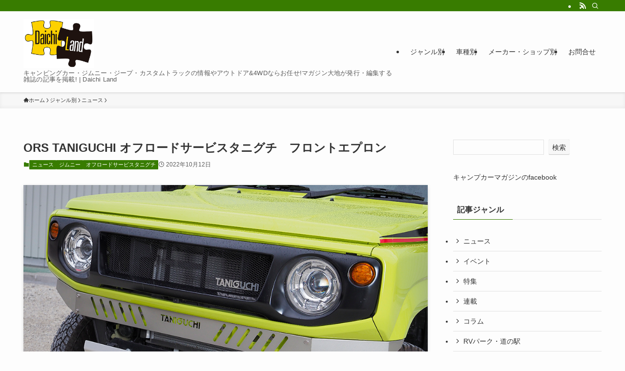

--- FILE ---
content_type: text/html; charset=UTF-8
request_url: https://daichiland.jp/2022/10/12/genre/news/1041/
body_size: 23349
content:
<!DOCTYPE html>
<html dir="ltr" lang="ja" prefix="og: https://ogp.me/ns#" data-loaded="false" data-scrolled="false" data-spmenu="closed">
<head>
<meta charset="utf-8">
<meta name="format-detection" content="telephone=no">
<meta http-equiv="X-UA-Compatible" content="IE=edge">
<meta name="viewport" content="width=device-width, viewport-fit=cover">
<title>ORS TANIGUCHI オフロードサービスタニグチ フロントエプロン - Daichi Land</title>

		<!-- All in One SEO 4.9.3 - aioseo.com -->
	<meta name="description" content="旧規格ジムニー時代に大ブレイクしていたタニグチのスチールバンパー。その血脈を受け継いだスチール製バンパーが現行" />
	<meta name="robots" content="max-image-preview:large" />
	<meta name="author" content="daichiland"/>
	<link rel="canonical" href="https://daichiland.jp/2022/10/12/genre/news/1041/" />
	<meta name="generator" content="All in One SEO (AIOSEO) 4.9.3" />
		<meta property="og:locale" content="ja_JP" />
		<meta property="og:site_name" content="Daichi Land - キャンピングカー・ジムニー・ジープ・カスタムトラックの情報やアウトドア&amp;4WDならお任せ!マガジン大地が発行・編集する雑誌の記事を掲載!" />
		<meta property="og:type" content="article" />
		<meta property="og:title" content="ORS TANIGUCHI オフロードサービスタニグチ フロントエプロン - Daichi Land" />
		<meta property="og:description" content="旧規格ジムニー時代に大ブレイクしていたタニグチのスチールバンパー。その血脈を受け継いだスチール製バンパーが現行" />
		<meta property="og:url" content="https://daichiland.jp/2022/10/12/genre/news/1041/" />
		<meta property="article:published_time" content="2022-10-12T08:56:10+00:00" />
		<meta property="article:modified_time" content="2022-10-12T08:56:11+00:00" />
		<meta name="twitter:card" content="summary_large_image" />
		<meta name="twitter:title" content="ORS TANIGUCHI オフロードサービスタニグチ フロントエプロン - Daichi Land" />
		<meta name="twitter:description" content="旧規格ジムニー時代に大ブレイクしていたタニグチのスチールバンパー。その血脈を受け継いだスチール製バンパーが現行" />
		<script type="application/ld+json" class="aioseo-schema">
			{"@context":"https:\/\/schema.org","@graph":[{"@type":"BlogPosting","@id":"https:\/\/daichiland.jp\/2022\/10\/12\/genre\/news\/1041\/#blogposting","name":"ORS TANIGUCHI \u30aa\u30d5\u30ed\u30fc\u30c9\u30b5\u30fc\u30d3\u30b9\u30bf\u30cb\u30b0\u30c1 \u30d5\u30ed\u30f3\u30c8\u30a8\u30d7\u30ed\u30f3 - Daichi Land","headline":"ORS TANIGUCHI \u30aa\u30d5\u30ed\u30fc\u30c9\u30b5\u30fc\u30d3\u30b9\u30bf\u30cb\u30b0\u30c1\u3000\u30d5\u30ed\u30f3\u30c8\u30a8\u30d7\u30ed\u30f3","author":{"@id":"https:\/\/daichiland.jp\/author\/daichiland\/#author"},"publisher":{"@id":"https:\/\/daichiland.jp\/#organization"},"image":{"@type":"ImageObject","url":"https:\/\/daichiland.jp\/wp-content\/uploads\/2022\/10\/NKZ2084.jpg","width":1000,"height":667},"datePublished":"2022-10-12T17:56:10+09:00","dateModified":"2022-10-12T17:56:11+09:00","inLanguage":"ja","mainEntityOfPage":{"@id":"https:\/\/daichiland.jp\/2022\/10\/12\/genre\/news\/1041\/#webpage"},"isPartOf":{"@id":"https:\/\/daichiland.jp\/2022\/10\/12\/genre\/news\/1041\/#webpage"},"articleSection":"\u30cb\u30e5\u30fc\u30b9, \u30b8\u30e0\u30cb\u30fc, \u30aa\u30d5\u30ed\u30fc\u30c9\u30b5\u30fc\u30d3\u30b9\u30bf\u30cb\u30b0\u30c1"},{"@type":"BreadcrumbList","@id":"https:\/\/daichiland.jp\/2022\/10\/12\/genre\/news\/1041\/#breadcrumblist","itemListElement":[{"@type":"ListItem","@id":"https:\/\/daichiland.jp#listItem","position":1,"name":"Home","item":"https:\/\/daichiland.jp","nextItem":{"@type":"ListItem","@id":"https:\/\/daichiland.jp\/category\/genre\/#listItem","name":"\u30b8\u30e3\u30f3\u30eb\u5225"}},{"@type":"ListItem","@id":"https:\/\/daichiland.jp\/category\/genre\/#listItem","position":2,"name":"\u30b8\u30e3\u30f3\u30eb\u5225","item":"https:\/\/daichiland.jp\/category\/genre\/","nextItem":{"@type":"ListItem","@id":"https:\/\/daichiland.jp\/category\/genre\/news\/#listItem","name":"\u30cb\u30e5\u30fc\u30b9"},"previousItem":{"@type":"ListItem","@id":"https:\/\/daichiland.jp#listItem","name":"Home"}},{"@type":"ListItem","@id":"https:\/\/daichiland.jp\/category\/genre\/news\/#listItem","position":3,"name":"\u30cb\u30e5\u30fc\u30b9","item":"https:\/\/daichiland.jp\/category\/genre\/news\/","nextItem":{"@type":"ListItem","@id":"https:\/\/daichiland.jp\/2022\/10\/12\/genre\/news\/1041\/#listItem","name":"ORS TANIGUCHI \u30aa\u30d5\u30ed\u30fc\u30c9\u30b5\u30fc\u30d3\u30b9\u30bf\u30cb\u30b0\u30c1\u3000\u30d5\u30ed\u30f3\u30c8\u30a8\u30d7\u30ed\u30f3"},"previousItem":{"@type":"ListItem","@id":"https:\/\/daichiland.jp\/category\/genre\/#listItem","name":"\u30b8\u30e3\u30f3\u30eb\u5225"}},{"@type":"ListItem","@id":"https:\/\/daichiland.jp\/2022\/10\/12\/genre\/news\/1041\/#listItem","position":4,"name":"ORS TANIGUCHI \u30aa\u30d5\u30ed\u30fc\u30c9\u30b5\u30fc\u30d3\u30b9\u30bf\u30cb\u30b0\u30c1\u3000\u30d5\u30ed\u30f3\u30c8\u30a8\u30d7\u30ed\u30f3","previousItem":{"@type":"ListItem","@id":"https:\/\/daichiland.jp\/category\/genre\/news\/#listItem","name":"\u30cb\u30e5\u30fc\u30b9"}}]},{"@type":"Organization","@id":"https:\/\/daichiland.jp\/#organization","name":"Daichi Land","description":"\u30ad\u30e3\u30f3\u30d4\u30f3\u30b0\u30ab\u30fc\u30fb\u30b8\u30e0\u30cb\u30fc\u30fb\u30b8\u30fc\u30d7\u30fb\u30ab\u30b9\u30bf\u30e0\u30c8\u30e9\u30c3\u30af\u306e\u60c5\u5831\u3084\u30a2\u30a6\u30c8\u30c9\u30a2&4WD\u306a\u3089\u304a\u4efb\u305b!\u30de\u30ac\u30b8\u30f3\u5927\u5730\u304c\u767a\u884c\u30fb\u7de8\u96c6\u3059\u308b\u96d1\u8a8c\u306e\u8a18\u4e8b\u3092\u63b2\u8f09!","url":"https:\/\/daichiland.jp\/"},{"@type":"Person","@id":"https:\/\/daichiland.jp\/author\/daichiland\/#author","url":"https:\/\/daichiland.jp\/author\/daichiland\/","name":"daichiland","image":{"@type":"ImageObject","@id":"https:\/\/daichiland.jp\/2022\/10\/12\/genre\/news\/1041\/#authorImage","url":"https:\/\/secure.gravatar.com\/avatar\/63c4598d66dee3277401dcd587c12b813224a91edb0701def33334b3fe781480?s=96&d=mm&r=g","width":96,"height":96,"caption":"daichiland"}},{"@type":"WebPage","@id":"https:\/\/daichiland.jp\/2022\/10\/12\/genre\/news\/1041\/#webpage","url":"https:\/\/daichiland.jp\/2022\/10\/12\/genre\/news\/1041\/","name":"ORS TANIGUCHI \u30aa\u30d5\u30ed\u30fc\u30c9\u30b5\u30fc\u30d3\u30b9\u30bf\u30cb\u30b0\u30c1 \u30d5\u30ed\u30f3\u30c8\u30a8\u30d7\u30ed\u30f3 - Daichi Land","description":"\u65e7\u898f\u683c\u30b8\u30e0\u30cb\u30fc\u6642\u4ee3\u306b\u5927\u30d6\u30ec\u30a4\u30af\u3057\u3066\u3044\u305f\u30bf\u30cb\u30b0\u30c1\u306e\u30b9\u30c1\u30fc\u30eb\u30d0\u30f3\u30d1\u30fc\u3002\u305d\u306e\u8840\u8108\u3092\u53d7\u3051\u7d99\u3044\u3060\u30b9\u30c1\u30fc\u30eb\u88fd\u30d0\u30f3\u30d1\u30fc\u304c\u73fe\u884c","inLanguage":"ja","isPartOf":{"@id":"https:\/\/daichiland.jp\/#website"},"breadcrumb":{"@id":"https:\/\/daichiland.jp\/2022\/10\/12\/genre\/news\/1041\/#breadcrumblist"},"author":{"@id":"https:\/\/daichiland.jp\/author\/daichiland\/#author"},"creator":{"@id":"https:\/\/daichiland.jp\/author\/daichiland\/#author"},"image":{"@type":"ImageObject","url":"https:\/\/daichiland.jp\/wp-content\/uploads\/2022\/10\/NKZ2084.jpg","@id":"https:\/\/daichiland.jp\/2022\/10\/12\/genre\/news\/1041\/#mainImage","width":1000,"height":667},"primaryImageOfPage":{"@id":"https:\/\/daichiland.jp\/2022\/10\/12\/genre\/news\/1041\/#mainImage"},"datePublished":"2022-10-12T17:56:10+09:00","dateModified":"2022-10-12T17:56:11+09:00"},{"@type":"WebSite","@id":"https:\/\/daichiland.jp\/#website","url":"https:\/\/daichiland.jp\/","name":"Daichi Land","description":"\u30ad\u30e3\u30f3\u30d4\u30f3\u30b0\u30ab\u30fc\u30fb\u30b8\u30e0\u30cb\u30fc\u30fb\u30b8\u30fc\u30d7\u30fb\u30ab\u30b9\u30bf\u30e0\u30c8\u30e9\u30c3\u30af\u306e\u60c5\u5831\u3084\u30a2\u30a6\u30c8\u30c9\u30a2&4WD\u306a\u3089\u304a\u4efb\u305b!\u30de\u30ac\u30b8\u30f3\u5927\u5730\u304c\u767a\u884c\u30fb\u7de8\u96c6\u3059\u308b\u96d1\u8a8c\u306e\u8a18\u4e8b\u3092\u63b2\u8f09!","inLanguage":"ja","publisher":{"@id":"https:\/\/daichiland.jp\/#organization"}}]}
		</script>
		<!-- All in One SEO -->

<link rel='dns-prefetch' href='//www.googletagmanager.com' />
<link rel="alternate" type="application/rss+xml" title="Daichi Land &raquo; フィード" href="https://daichiland.jp/feed/" />
<link rel="alternate" type="application/rss+xml" title="Daichi Land &raquo; コメントフィード" href="https://daichiland.jp/comments/feed/" />
		<!-- This site uses the Google Analytics by MonsterInsights plugin v9.11.1 - Using Analytics tracking - https://www.monsterinsights.com/ -->
		<!-- Note: MonsterInsights is not currently configured on this site. The site owner needs to authenticate with Google Analytics in the MonsterInsights settings panel. -->
					<!-- No tracking code set -->
				<!-- / Google Analytics by MonsterInsights -->
		<style id='wp-img-auto-sizes-contain-inline-css' type='text/css'>
img:is([sizes=auto i],[sizes^="auto," i]){contain-intrinsic-size:3000px 1500px}
/*# sourceURL=wp-img-auto-sizes-contain-inline-css */
</style>
<style id='wp-block-library-inline-css' type='text/css'>
:root{--wp-block-synced-color:#7a00df;--wp-block-synced-color--rgb:122,0,223;--wp-bound-block-color:var(--wp-block-synced-color);--wp-editor-canvas-background:#ddd;--wp-admin-theme-color:#007cba;--wp-admin-theme-color--rgb:0,124,186;--wp-admin-theme-color-darker-10:#006ba1;--wp-admin-theme-color-darker-10--rgb:0,107,160.5;--wp-admin-theme-color-darker-20:#005a87;--wp-admin-theme-color-darker-20--rgb:0,90,135;--wp-admin-border-width-focus:2px}@media (min-resolution:192dpi){:root{--wp-admin-border-width-focus:1.5px}}.wp-element-button{cursor:pointer}:root .has-very-light-gray-background-color{background-color:#eee}:root .has-very-dark-gray-background-color{background-color:#313131}:root .has-very-light-gray-color{color:#eee}:root .has-very-dark-gray-color{color:#313131}:root .has-vivid-green-cyan-to-vivid-cyan-blue-gradient-background{background:linear-gradient(135deg,#00d084,#0693e3)}:root .has-purple-crush-gradient-background{background:linear-gradient(135deg,#34e2e4,#4721fb 50%,#ab1dfe)}:root .has-hazy-dawn-gradient-background{background:linear-gradient(135deg,#faaca8,#dad0ec)}:root .has-subdued-olive-gradient-background{background:linear-gradient(135deg,#fafae1,#67a671)}:root .has-atomic-cream-gradient-background{background:linear-gradient(135deg,#fdd79a,#004a59)}:root .has-nightshade-gradient-background{background:linear-gradient(135deg,#330968,#31cdcf)}:root .has-midnight-gradient-background{background:linear-gradient(135deg,#020381,#2874fc)}:root{--wp--preset--font-size--normal:16px;--wp--preset--font-size--huge:42px}.has-regular-font-size{font-size:1em}.has-larger-font-size{font-size:2.625em}.has-normal-font-size{font-size:var(--wp--preset--font-size--normal)}.has-huge-font-size{font-size:var(--wp--preset--font-size--huge)}.has-text-align-center{text-align:center}.has-text-align-left{text-align:left}.has-text-align-right{text-align:right}.has-fit-text{white-space:nowrap!important}#end-resizable-editor-section{display:none}.aligncenter{clear:both}.items-justified-left{justify-content:flex-start}.items-justified-center{justify-content:center}.items-justified-right{justify-content:flex-end}.items-justified-space-between{justify-content:space-between}.screen-reader-text{border:0;clip-path:inset(50%);height:1px;margin:-1px;overflow:hidden;padding:0;position:absolute;width:1px;word-wrap:normal!important}.screen-reader-text:focus{background-color:#ddd;clip-path:none;color:#444;display:block;font-size:1em;height:auto;left:5px;line-height:normal;padding:15px 23px 14px;text-decoration:none;top:5px;width:auto;z-index:100000}html :where(.has-border-color){border-style:solid}html :where([style*=border-top-color]){border-top-style:solid}html :where([style*=border-right-color]){border-right-style:solid}html :where([style*=border-bottom-color]){border-bottom-style:solid}html :where([style*=border-left-color]){border-left-style:solid}html :where([style*=border-width]){border-style:solid}html :where([style*=border-top-width]){border-top-style:solid}html :where([style*=border-right-width]){border-right-style:solid}html :where([style*=border-bottom-width]){border-bottom-style:solid}html :where([style*=border-left-width]){border-left-style:solid}html :where(img[class*=wp-image-]){height:auto;max-width:100%}:where(figure){margin:0 0 1em}html :where(.is-position-sticky){--wp-admin--admin-bar--position-offset:var(--wp-admin--admin-bar--height,0px)}@media screen and (max-width:600px){html :where(.is-position-sticky){--wp-admin--admin-bar--position-offset:0px}}

/*# sourceURL=wp-block-library-inline-css */
</style><style id='wp-block-heading-inline-css' type='text/css'>
h1:where(.wp-block-heading).has-background,h2:where(.wp-block-heading).has-background,h3:where(.wp-block-heading).has-background,h4:where(.wp-block-heading).has-background,h5:where(.wp-block-heading).has-background,h6:where(.wp-block-heading).has-background{padding:1.25em 2.375em}h1.has-text-align-left[style*=writing-mode]:where([style*=vertical-lr]),h1.has-text-align-right[style*=writing-mode]:where([style*=vertical-rl]),h2.has-text-align-left[style*=writing-mode]:where([style*=vertical-lr]),h2.has-text-align-right[style*=writing-mode]:where([style*=vertical-rl]),h3.has-text-align-left[style*=writing-mode]:where([style*=vertical-lr]),h3.has-text-align-right[style*=writing-mode]:where([style*=vertical-rl]),h4.has-text-align-left[style*=writing-mode]:where([style*=vertical-lr]),h4.has-text-align-right[style*=writing-mode]:where([style*=vertical-rl]),h5.has-text-align-left[style*=writing-mode]:where([style*=vertical-lr]),h5.has-text-align-right[style*=writing-mode]:where([style*=vertical-rl]),h6.has-text-align-left[style*=writing-mode]:where([style*=vertical-lr]),h6.has-text-align-right[style*=writing-mode]:where([style*=vertical-rl]){rotate:180deg}
/*# sourceURL=https://daichiland.jp/wp-includes/blocks/heading/style.min.css */
</style>
<style id='wp-block-image-inline-css' type='text/css'>
.wp-block-image>a,.wp-block-image>figure>a{display:inline-block}.wp-block-image img{box-sizing:border-box;height:auto;max-width:100%;vertical-align:bottom}@media not (prefers-reduced-motion){.wp-block-image img.hide{visibility:hidden}.wp-block-image img.show{animation:show-content-image .4s}}.wp-block-image[style*=border-radius] img,.wp-block-image[style*=border-radius]>a{border-radius:inherit}.wp-block-image.has-custom-border img{box-sizing:border-box}.wp-block-image.aligncenter{text-align:center}.wp-block-image.alignfull>a,.wp-block-image.alignwide>a{width:100%}.wp-block-image.alignfull img,.wp-block-image.alignwide img{height:auto;width:100%}.wp-block-image .aligncenter,.wp-block-image .alignleft,.wp-block-image .alignright,.wp-block-image.aligncenter,.wp-block-image.alignleft,.wp-block-image.alignright{display:table}.wp-block-image .aligncenter>figcaption,.wp-block-image .alignleft>figcaption,.wp-block-image .alignright>figcaption,.wp-block-image.aligncenter>figcaption,.wp-block-image.alignleft>figcaption,.wp-block-image.alignright>figcaption{caption-side:bottom;display:table-caption}.wp-block-image .alignleft{float:left;margin:.5em 1em .5em 0}.wp-block-image .alignright{float:right;margin:.5em 0 .5em 1em}.wp-block-image .aligncenter{margin-left:auto;margin-right:auto}.wp-block-image :where(figcaption){margin-bottom:1em;margin-top:.5em}.wp-block-image.is-style-circle-mask img{border-radius:9999px}@supports ((-webkit-mask-image:none) or (mask-image:none)) or (-webkit-mask-image:none){.wp-block-image.is-style-circle-mask img{border-radius:0;-webkit-mask-image:url('data:image/svg+xml;utf8,<svg viewBox="0 0 100 100" xmlns="http://www.w3.org/2000/svg"><circle cx="50" cy="50" r="50"/></svg>');mask-image:url('data:image/svg+xml;utf8,<svg viewBox="0 0 100 100" xmlns="http://www.w3.org/2000/svg"><circle cx="50" cy="50" r="50"/></svg>');mask-mode:alpha;-webkit-mask-position:center;mask-position:center;-webkit-mask-repeat:no-repeat;mask-repeat:no-repeat;-webkit-mask-size:contain;mask-size:contain}}:root :where(.wp-block-image.is-style-rounded img,.wp-block-image .is-style-rounded img){border-radius:9999px}.wp-block-image figure{margin:0}.wp-lightbox-container{display:flex;flex-direction:column;position:relative}.wp-lightbox-container img{cursor:zoom-in}.wp-lightbox-container img:hover+button{opacity:1}.wp-lightbox-container button{align-items:center;backdrop-filter:blur(16px) saturate(180%);background-color:#5a5a5a40;border:none;border-radius:4px;cursor:zoom-in;display:flex;height:20px;justify-content:center;opacity:0;padding:0;position:absolute;right:16px;text-align:center;top:16px;width:20px;z-index:100}@media not (prefers-reduced-motion){.wp-lightbox-container button{transition:opacity .2s ease}}.wp-lightbox-container button:focus-visible{outline:3px auto #5a5a5a40;outline:3px auto -webkit-focus-ring-color;outline-offset:3px}.wp-lightbox-container button:hover{cursor:pointer;opacity:1}.wp-lightbox-container button:focus{opacity:1}.wp-lightbox-container button:focus,.wp-lightbox-container button:hover,.wp-lightbox-container button:not(:hover):not(:active):not(.has-background){background-color:#5a5a5a40;border:none}.wp-lightbox-overlay{box-sizing:border-box;cursor:zoom-out;height:100vh;left:0;overflow:hidden;position:fixed;top:0;visibility:hidden;width:100%;z-index:100000}.wp-lightbox-overlay .close-button{align-items:center;cursor:pointer;display:flex;justify-content:center;min-height:40px;min-width:40px;padding:0;position:absolute;right:calc(env(safe-area-inset-right) + 16px);top:calc(env(safe-area-inset-top) + 16px);z-index:5000000}.wp-lightbox-overlay .close-button:focus,.wp-lightbox-overlay .close-button:hover,.wp-lightbox-overlay .close-button:not(:hover):not(:active):not(.has-background){background:none;border:none}.wp-lightbox-overlay .lightbox-image-container{height:var(--wp--lightbox-container-height);left:50%;overflow:hidden;position:absolute;top:50%;transform:translate(-50%,-50%);transform-origin:top left;width:var(--wp--lightbox-container-width);z-index:9999999999}.wp-lightbox-overlay .wp-block-image{align-items:center;box-sizing:border-box;display:flex;height:100%;justify-content:center;margin:0;position:relative;transform-origin:0 0;width:100%;z-index:3000000}.wp-lightbox-overlay .wp-block-image img{height:var(--wp--lightbox-image-height);min-height:var(--wp--lightbox-image-height);min-width:var(--wp--lightbox-image-width);width:var(--wp--lightbox-image-width)}.wp-lightbox-overlay .wp-block-image figcaption{display:none}.wp-lightbox-overlay button{background:none;border:none}.wp-lightbox-overlay .scrim{background-color:#fff;height:100%;opacity:.9;position:absolute;width:100%;z-index:2000000}.wp-lightbox-overlay.active{visibility:visible}@media not (prefers-reduced-motion){.wp-lightbox-overlay.active{animation:turn-on-visibility .25s both}.wp-lightbox-overlay.active img{animation:turn-on-visibility .35s both}.wp-lightbox-overlay.show-closing-animation:not(.active){animation:turn-off-visibility .35s both}.wp-lightbox-overlay.show-closing-animation:not(.active) img{animation:turn-off-visibility .25s both}.wp-lightbox-overlay.zoom.active{animation:none;opacity:1;visibility:visible}.wp-lightbox-overlay.zoom.active .lightbox-image-container{animation:lightbox-zoom-in .4s}.wp-lightbox-overlay.zoom.active .lightbox-image-container img{animation:none}.wp-lightbox-overlay.zoom.active .scrim{animation:turn-on-visibility .4s forwards}.wp-lightbox-overlay.zoom.show-closing-animation:not(.active){animation:none}.wp-lightbox-overlay.zoom.show-closing-animation:not(.active) .lightbox-image-container{animation:lightbox-zoom-out .4s}.wp-lightbox-overlay.zoom.show-closing-animation:not(.active) .lightbox-image-container img{animation:none}.wp-lightbox-overlay.zoom.show-closing-animation:not(.active) .scrim{animation:turn-off-visibility .4s forwards}}@keyframes show-content-image{0%{visibility:hidden}99%{visibility:hidden}to{visibility:visible}}@keyframes turn-on-visibility{0%{opacity:0}to{opacity:1}}@keyframes turn-off-visibility{0%{opacity:1;visibility:visible}99%{opacity:0;visibility:visible}to{opacity:0;visibility:hidden}}@keyframes lightbox-zoom-in{0%{transform:translate(calc((-100vw + var(--wp--lightbox-scrollbar-width))/2 + var(--wp--lightbox-initial-left-position)),calc(-50vh + var(--wp--lightbox-initial-top-position))) scale(var(--wp--lightbox-scale))}to{transform:translate(-50%,-50%) scale(1)}}@keyframes lightbox-zoom-out{0%{transform:translate(-50%,-50%) scale(1);visibility:visible}99%{visibility:visible}to{transform:translate(calc((-100vw + var(--wp--lightbox-scrollbar-width))/2 + var(--wp--lightbox-initial-left-position)),calc(-50vh + var(--wp--lightbox-initial-top-position))) scale(var(--wp--lightbox-scale));visibility:hidden}}
/*# sourceURL=https://daichiland.jp/wp-includes/blocks/image/style.min.css */
</style>
<style id='wp-block-search-inline-css' type='text/css'>
.wp-block-search__button{margin-left:10px;word-break:normal}.wp-block-search__button.has-icon{line-height:0}.wp-block-search__button svg{height:1.25em;min-height:24px;min-width:24px;width:1.25em;fill:currentColor;vertical-align:text-bottom}:where(.wp-block-search__button){border:1px solid #ccc;padding:6px 10px}.wp-block-search__inside-wrapper{display:flex;flex:auto;flex-wrap:nowrap;max-width:100%}.wp-block-search__label{width:100%}.wp-block-search.wp-block-search__button-only .wp-block-search__button{box-sizing:border-box;display:flex;flex-shrink:0;justify-content:center;margin-left:0;max-width:100%}.wp-block-search.wp-block-search__button-only .wp-block-search__inside-wrapper{min-width:0!important;transition-property:width}.wp-block-search.wp-block-search__button-only .wp-block-search__input{flex-basis:100%;transition-duration:.3s}.wp-block-search.wp-block-search__button-only.wp-block-search__searchfield-hidden,.wp-block-search.wp-block-search__button-only.wp-block-search__searchfield-hidden .wp-block-search__inside-wrapper{overflow:hidden}.wp-block-search.wp-block-search__button-only.wp-block-search__searchfield-hidden .wp-block-search__input{border-left-width:0!important;border-right-width:0!important;flex-basis:0;flex-grow:0;margin:0;min-width:0!important;padding-left:0!important;padding-right:0!important;width:0!important}:where(.wp-block-search__input){appearance:none;border:1px solid #949494;flex-grow:1;font-family:inherit;font-size:inherit;font-style:inherit;font-weight:inherit;letter-spacing:inherit;line-height:inherit;margin-left:0;margin-right:0;min-width:3rem;padding:8px;text-decoration:unset!important;text-transform:inherit}:where(.wp-block-search__button-inside .wp-block-search__inside-wrapper){background-color:#fff;border:1px solid #949494;box-sizing:border-box;padding:4px}:where(.wp-block-search__button-inside .wp-block-search__inside-wrapper) .wp-block-search__input{border:none;border-radius:0;padding:0 4px}:where(.wp-block-search__button-inside .wp-block-search__inside-wrapper) .wp-block-search__input:focus{outline:none}:where(.wp-block-search__button-inside .wp-block-search__inside-wrapper) :where(.wp-block-search__button){padding:4px 8px}.wp-block-search.aligncenter .wp-block-search__inside-wrapper{margin:auto}.wp-block[data-align=right] .wp-block-search.wp-block-search__button-only .wp-block-search__inside-wrapper{float:right}
/*# sourceURL=https://daichiland.jp/wp-includes/blocks/search/style.min.css */
</style>
<style id='wp-block-columns-inline-css' type='text/css'>
.wp-block-columns{box-sizing:border-box;display:flex;flex-wrap:wrap!important}@media (min-width:782px){.wp-block-columns{flex-wrap:nowrap!important}}.wp-block-columns{align-items:normal!important}.wp-block-columns.are-vertically-aligned-top{align-items:flex-start}.wp-block-columns.are-vertically-aligned-center{align-items:center}.wp-block-columns.are-vertically-aligned-bottom{align-items:flex-end}@media (max-width:781px){.wp-block-columns:not(.is-not-stacked-on-mobile)>.wp-block-column{flex-basis:100%!important}}@media (min-width:782px){.wp-block-columns:not(.is-not-stacked-on-mobile)>.wp-block-column{flex-basis:0;flex-grow:1}.wp-block-columns:not(.is-not-stacked-on-mobile)>.wp-block-column[style*=flex-basis]{flex-grow:0}}.wp-block-columns.is-not-stacked-on-mobile{flex-wrap:nowrap!important}.wp-block-columns.is-not-stacked-on-mobile>.wp-block-column{flex-basis:0;flex-grow:1}.wp-block-columns.is-not-stacked-on-mobile>.wp-block-column[style*=flex-basis]{flex-grow:0}:where(.wp-block-columns){margin-bottom:1.75em}:where(.wp-block-columns.has-background){padding:1.25em 2.375em}.wp-block-column{flex-grow:1;min-width:0;overflow-wrap:break-word;word-break:break-word}.wp-block-column.is-vertically-aligned-top{align-self:flex-start}.wp-block-column.is-vertically-aligned-center{align-self:center}.wp-block-column.is-vertically-aligned-bottom{align-self:flex-end}.wp-block-column.is-vertically-aligned-stretch{align-self:stretch}.wp-block-column.is-vertically-aligned-bottom,.wp-block-column.is-vertically-aligned-center,.wp-block-column.is-vertically-aligned-top{width:100%}
/*# sourceURL=https://daichiland.jp/wp-includes/blocks/columns/style.min.css */
</style>
<style id='wp-block-paragraph-inline-css' type='text/css'>
.is-small-text{font-size:.875em}.is-regular-text{font-size:1em}.is-large-text{font-size:2.25em}.is-larger-text{font-size:3em}.has-drop-cap:not(:focus):first-letter{float:left;font-size:8.4em;font-style:normal;font-weight:100;line-height:.68;margin:.05em .1em 0 0;text-transform:uppercase}body.rtl .has-drop-cap:not(:focus):first-letter{float:none;margin-left:.1em}p.has-drop-cap.has-background{overflow:hidden}:root :where(p.has-background){padding:1.25em 2.375em}:where(p.has-text-color:not(.has-link-color)) a{color:inherit}p.has-text-align-left[style*="writing-mode:vertical-lr"],p.has-text-align-right[style*="writing-mode:vertical-rl"]{rotate:180deg}
/*# sourceURL=https://daichiland.jp/wp-includes/blocks/paragraph/style.min.css */
</style>
<style id='global-styles-inline-css' type='text/css'>
:root{--wp--preset--aspect-ratio--square: 1;--wp--preset--aspect-ratio--4-3: 4/3;--wp--preset--aspect-ratio--3-4: 3/4;--wp--preset--aspect-ratio--3-2: 3/2;--wp--preset--aspect-ratio--2-3: 2/3;--wp--preset--aspect-ratio--16-9: 16/9;--wp--preset--aspect-ratio--9-16: 9/16;--wp--preset--color--black: #000;--wp--preset--color--cyan-bluish-gray: #abb8c3;--wp--preset--color--white: #fff;--wp--preset--color--pale-pink: #f78da7;--wp--preset--color--vivid-red: #cf2e2e;--wp--preset--color--luminous-vivid-orange: #ff6900;--wp--preset--color--luminous-vivid-amber: #fcb900;--wp--preset--color--light-green-cyan: #7bdcb5;--wp--preset--color--vivid-green-cyan: #00d084;--wp--preset--color--pale-cyan-blue: #8ed1fc;--wp--preset--color--vivid-cyan-blue: #0693e3;--wp--preset--color--vivid-purple: #9b51e0;--wp--preset--color--swl-main: var(--color_main);--wp--preset--color--swl-main-thin: var(--color_main_thin);--wp--preset--color--swl-gray: var(--color_gray);--wp--preset--color--swl-deep-01: var(--color_deep01);--wp--preset--color--swl-deep-02: var(--color_deep02);--wp--preset--color--swl-deep-03: var(--color_deep03);--wp--preset--color--swl-deep-04: var(--color_deep04);--wp--preset--color--swl-pale-01: var(--color_pale01);--wp--preset--color--swl-pale-02: var(--color_pale02);--wp--preset--color--swl-pale-03: var(--color_pale03);--wp--preset--color--swl-pale-04: var(--color_pale04);--wp--preset--gradient--vivid-cyan-blue-to-vivid-purple: linear-gradient(135deg,rgb(6,147,227) 0%,rgb(155,81,224) 100%);--wp--preset--gradient--light-green-cyan-to-vivid-green-cyan: linear-gradient(135deg,rgb(122,220,180) 0%,rgb(0,208,130) 100%);--wp--preset--gradient--luminous-vivid-amber-to-luminous-vivid-orange: linear-gradient(135deg,rgb(252,185,0) 0%,rgb(255,105,0) 100%);--wp--preset--gradient--luminous-vivid-orange-to-vivid-red: linear-gradient(135deg,rgb(255,105,0) 0%,rgb(207,46,46) 100%);--wp--preset--gradient--very-light-gray-to-cyan-bluish-gray: linear-gradient(135deg,rgb(238,238,238) 0%,rgb(169,184,195) 100%);--wp--preset--gradient--cool-to-warm-spectrum: linear-gradient(135deg,rgb(74,234,220) 0%,rgb(151,120,209) 20%,rgb(207,42,186) 40%,rgb(238,44,130) 60%,rgb(251,105,98) 80%,rgb(254,248,76) 100%);--wp--preset--gradient--blush-light-purple: linear-gradient(135deg,rgb(255,206,236) 0%,rgb(152,150,240) 100%);--wp--preset--gradient--blush-bordeaux: linear-gradient(135deg,rgb(254,205,165) 0%,rgb(254,45,45) 50%,rgb(107,0,62) 100%);--wp--preset--gradient--luminous-dusk: linear-gradient(135deg,rgb(255,203,112) 0%,rgb(199,81,192) 50%,rgb(65,88,208) 100%);--wp--preset--gradient--pale-ocean: linear-gradient(135deg,rgb(255,245,203) 0%,rgb(182,227,212) 50%,rgb(51,167,181) 100%);--wp--preset--gradient--electric-grass: linear-gradient(135deg,rgb(202,248,128) 0%,rgb(113,206,126) 100%);--wp--preset--gradient--midnight: linear-gradient(135deg,rgb(2,3,129) 0%,rgb(40,116,252) 100%);--wp--preset--font-size--small: 0.9em;--wp--preset--font-size--medium: 1.1em;--wp--preset--font-size--large: 1.25em;--wp--preset--font-size--x-large: 42px;--wp--preset--font-size--xs: 0.75em;--wp--preset--font-size--huge: 1.6em;--wp--preset--spacing--20: 0.44rem;--wp--preset--spacing--30: 0.67rem;--wp--preset--spacing--40: 1rem;--wp--preset--spacing--50: 1.5rem;--wp--preset--spacing--60: 2.25rem;--wp--preset--spacing--70: 3.38rem;--wp--preset--spacing--80: 5.06rem;--wp--preset--shadow--natural: 6px 6px 9px rgba(0, 0, 0, 0.2);--wp--preset--shadow--deep: 12px 12px 50px rgba(0, 0, 0, 0.4);--wp--preset--shadow--sharp: 6px 6px 0px rgba(0, 0, 0, 0.2);--wp--preset--shadow--outlined: 6px 6px 0px -3px rgb(255, 255, 255), 6px 6px rgb(0, 0, 0);--wp--preset--shadow--crisp: 6px 6px 0px rgb(0, 0, 0);}:where(.is-layout-flex){gap: 0.5em;}:where(.is-layout-grid){gap: 0.5em;}body .is-layout-flex{display: flex;}.is-layout-flex{flex-wrap: wrap;align-items: center;}.is-layout-flex > :is(*, div){margin: 0;}body .is-layout-grid{display: grid;}.is-layout-grid > :is(*, div){margin: 0;}:where(.wp-block-columns.is-layout-flex){gap: 2em;}:where(.wp-block-columns.is-layout-grid){gap: 2em;}:where(.wp-block-post-template.is-layout-flex){gap: 1.25em;}:where(.wp-block-post-template.is-layout-grid){gap: 1.25em;}.has-black-color{color: var(--wp--preset--color--black) !important;}.has-cyan-bluish-gray-color{color: var(--wp--preset--color--cyan-bluish-gray) !important;}.has-white-color{color: var(--wp--preset--color--white) !important;}.has-pale-pink-color{color: var(--wp--preset--color--pale-pink) !important;}.has-vivid-red-color{color: var(--wp--preset--color--vivid-red) !important;}.has-luminous-vivid-orange-color{color: var(--wp--preset--color--luminous-vivid-orange) !important;}.has-luminous-vivid-amber-color{color: var(--wp--preset--color--luminous-vivid-amber) !important;}.has-light-green-cyan-color{color: var(--wp--preset--color--light-green-cyan) !important;}.has-vivid-green-cyan-color{color: var(--wp--preset--color--vivid-green-cyan) !important;}.has-pale-cyan-blue-color{color: var(--wp--preset--color--pale-cyan-blue) !important;}.has-vivid-cyan-blue-color{color: var(--wp--preset--color--vivid-cyan-blue) !important;}.has-vivid-purple-color{color: var(--wp--preset--color--vivid-purple) !important;}.has-black-background-color{background-color: var(--wp--preset--color--black) !important;}.has-cyan-bluish-gray-background-color{background-color: var(--wp--preset--color--cyan-bluish-gray) !important;}.has-white-background-color{background-color: var(--wp--preset--color--white) !important;}.has-pale-pink-background-color{background-color: var(--wp--preset--color--pale-pink) !important;}.has-vivid-red-background-color{background-color: var(--wp--preset--color--vivid-red) !important;}.has-luminous-vivid-orange-background-color{background-color: var(--wp--preset--color--luminous-vivid-orange) !important;}.has-luminous-vivid-amber-background-color{background-color: var(--wp--preset--color--luminous-vivid-amber) !important;}.has-light-green-cyan-background-color{background-color: var(--wp--preset--color--light-green-cyan) !important;}.has-vivid-green-cyan-background-color{background-color: var(--wp--preset--color--vivid-green-cyan) !important;}.has-pale-cyan-blue-background-color{background-color: var(--wp--preset--color--pale-cyan-blue) !important;}.has-vivid-cyan-blue-background-color{background-color: var(--wp--preset--color--vivid-cyan-blue) !important;}.has-vivid-purple-background-color{background-color: var(--wp--preset--color--vivid-purple) !important;}.has-black-border-color{border-color: var(--wp--preset--color--black) !important;}.has-cyan-bluish-gray-border-color{border-color: var(--wp--preset--color--cyan-bluish-gray) !important;}.has-white-border-color{border-color: var(--wp--preset--color--white) !important;}.has-pale-pink-border-color{border-color: var(--wp--preset--color--pale-pink) !important;}.has-vivid-red-border-color{border-color: var(--wp--preset--color--vivid-red) !important;}.has-luminous-vivid-orange-border-color{border-color: var(--wp--preset--color--luminous-vivid-orange) !important;}.has-luminous-vivid-amber-border-color{border-color: var(--wp--preset--color--luminous-vivid-amber) !important;}.has-light-green-cyan-border-color{border-color: var(--wp--preset--color--light-green-cyan) !important;}.has-vivid-green-cyan-border-color{border-color: var(--wp--preset--color--vivid-green-cyan) !important;}.has-pale-cyan-blue-border-color{border-color: var(--wp--preset--color--pale-cyan-blue) !important;}.has-vivid-cyan-blue-border-color{border-color: var(--wp--preset--color--vivid-cyan-blue) !important;}.has-vivid-purple-border-color{border-color: var(--wp--preset--color--vivid-purple) !important;}.has-vivid-cyan-blue-to-vivid-purple-gradient-background{background: var(--wp--preset--gradient--vivid-cyan-blue-to-vivid-purple) !important;}.has-light-green-cyan-to-vivid-green-cyan-gradient-background{background: var(--wp--preset--gradient--light-green-cyan-to-vivid-green-cyan) !important;}.has-luminous-vivid-amber-to-luminous-vivid-orange-gradient-background{background: var(--wp--preset--gradient--luminous-vivid-amber-to-luminous-vivid-orange) !important;}.has-luminous-vivid-orange-to-vivid-red-gradient-background{background: var(--wp--preset--gradient--luminous-vivid-orange-to-vivid-red) !important;}.has-very-light-gray-to-cyan-bluish-gray-gradient-background{background: var(--wp--preset--gradient--very-light-gray-to-cyan-bluish-gray) !important;}.has-cool-to-warm-spectrum-gradient-background{background: var(--wp--preset--gradient--cool-to-warm-spectrum) !important;}.has-blush-light-purple-gradient-background{background: var(--wp--preset--gradient--blush-light-purple) !important;}.has-blush-bordeaux-gradient-background{background: var(--wp--preset--gradient--blush-bordeaux) !important;}.has-luminous-dusk-gradient-background{background: var(--wp--preset--gradient--luminous-dusk) !important;}.has-pale-ocean-gradient-background{background: var(--wp--preset--gradient--pale-ocean) !important;}.has-electric-grass-gradient-background{background: var(--wp--preset--gradient--electric-grass) !important;}.has-midnight-gradient-background{background: var(--wp--preset--gradient--midnight) !important;}.has-small-font-size{font-size: var(--wp--preset--font-size--small) !important;}.has-medium-font-size{font-size: var(--wp--preset--font-size--medium) !important;}.has-large-font-size{font-size: var(--wp--preset--font-size--large) !important;}.has-x-large-font-size{font-size: var(--wp--preset--font-size--x-large) !important;}
:where(.wp-block-columns.is-layout-flex){gap: 2em;}:where(.wp-block-columns.is-layout-grid){gap: 2em;}
/*# sourceURL=global-styles-inline-css */
</style>

<link rel='stylesheet' id='swell-icons-css' href='https://daichiland.jp/wp-content/themes/swell/build/css/swell-icons.css?ver=2.16.0' type='text/css' media='all' />
<link rel='stylesheet' id='main_style-css' href='https://daichiland.jp/wp-content/themes/swell/build/css/main.css?ver=2.16.0' type='text/css' media='all' />
<link rel='stylesheet' id='swell_blocks-css' href='https://daichiland.jp/wp-content/themes/swell/build/css/blocks.css?ver=2.16.0' type='text/css' media='all' />
<style id='swell_custom-inline-css' type='text/css'>
:root{--swl-fz--content:4vw;--swl-font_family:"游ゴシック体", "Yu Gothic", YuGothic, "Hiragino Kaku Gothic ProN", "Hiragino Sans", Meiryo, sans-serif;--swl-font_weight:500;--color_main:#387c00;--color_text:#333;--color_link:#1176d4;--color_htag:#387c00;--color_bg:#fdfdfd;--color_gradient1:#d8ffff;--color_gradient2:#87e7ff;--color_main_thin:rgba(70, 155, 0, 0.05 );--color_main_dark:rgba(42, 93, 0, 1 );--color_list_check:#387c00;--color_list_num:#387c00;--color_list_good:#86dd7b;--color_list_triangle:#f4e03a;--color_list_bad:#f36060;--color_faq_q:#d55656;--color_faq_a:#6599b7;--color_icon_good:#3cd250;--color_icon_good_bg:#ecffe9;--color_icon_bad:#4b73eb;--color_icon_bad_bg:#eafaff;--color_icon_info:#f578b4;--color_icon_info_bg:#fff0fa;--color_icon_announce:#ffa537;--color_icon_announce_bg:#fff5f0;--color_icon_pen:#7a7a7a;--color_icon_pen_bg:#f7f7f7;--color_icon_book:#787364;--color_icon_book_bg:#f8f6ef;--color_icon_point:#ffa639;--color_icon_check:#86d67c;--color_icon_batsu:#f36060;--color_icon_hatena:#5295cc;--color_icon_caution:#f7da38;--color_icon_memo:#84878a;--color_deep01:#e44141;--color_deep02:#3d79d5;--color_deep03:#63a84d;--color_deep04:#f09f4d;--color_pale01:#fff2f0;--color_pale02:#f3f8fd;--color_pale03:#f1f9ee;--color_pale04:#fdf9ee;--color_mark_blue:#b7e3ff;--color_mark_green:#bdf9c3;--color_mark_yellow:#fcf69f;--color_mark_orange:#ffddbc;--border01:solid 1px var(--color_main);--border02:double 4px var(--color_main);--border03:dashed 2px var(--color_border);--border04:solid 4px var(--color_gray);--card_posts_thumb_ratio:56.25%;--list_posts_thumb_ratio:61.805%;--big_posts_thumb_ratio:56.25%;--thumb_posts_thumb_ratio:61.805%;--blogcard_thumb_ratio:56.25%;--color_header_bg:#fdfdfd;--color_header_text:#333;--color_footer_bg:#fdfdfd;--color_footer_text:#333;--container_size:1200px;--article_size:900px;--logo_size_sp:48px;--logo_size_pc:100px;--logo_size_pcfix:32px;}.swl-cell-bg[data-icon="doubleCircle"]{--cell-icon-color:#ffc977}.swl-cell-bg[data-icon="circle"]{--cell-icon-color:#94e29c}.swl-cell-bg[data-icon="triangle"]{--cell-icon-color:#eeda2f}.swl-cell-bg[data-icon="close"]{--cell-icon-color:#ec9191}.swl-cell-bg[data-icon="hatena"]{--cell-icon-color:#93c9da}.swl-cell-bg[data-icon="check"]{--cell-icon-color:#94e29c}.swl-cell-bg[data-icon="line"]{--cell-icon-color:#9b9b9b}.cap_box[data-colset="col1"]{--capbox-color:#f59b5f;--capbox-color--bg:#fff8eb}.cap_box[data-colset="col2"]{--capbox-color:#5fb9f5;--capbox-color--bg:#edf5ff}.cap_box[data-colset="col3"]{--capbox-color:#2fcd90;--capbox-color--bg:#eafaf2}.red_{--the-btn-color:#f74a4a;--the-btn-color2:#ffbc49;--the-solid-shadow: rgba(185, 56, 56, 1 )}.blue_{--the-btn-color:#338df4;--the-btn-color2:#35eaff;--the-solid-shadow: rgba(38, 106, 183, 1 )}.green_{--the-btn-color:#62d847;--the-btn-color2:#7bf7bd;--the-solid-shadow: rgba(74, 162, 53, 1 )}.is-style-btn_normal{--the-btn-radius:80px}.is-style-btn_solid{--the-btn-radius:80px}.is-style-btn_shiny{--the-btn-radius:80px}.is-style-btn_line{--the-btn-radius:80px}.post_content blockquote{padding:1.5em 2em 1.5em 3em}.post_content blockquote::before{content:"";display:block;width:5px;height:calc(100% - 3em);top:1.5em;left:1.5em;border-left:solid 1px rgba(180,180,180,.75);border-right:solid 1px rgba(180,180,180,.75);}.mark_blue{background:-webkit-linear-gradient(transparent 64%,var(--color_mark_blue) 0%);background:linear-gradient(transparent 64%,var(--color_mark_blue) 0%)}.mark_green{background:-webkit-linear-gradient(transparent 64%,var(--color_mark_green) 0%);background:linear-gradient(transparent 64%,var(--color_mark_green) 0%)}.mark_yellow{background:-webkit-linear-gradient(transparent 64%,var(--color_mark_yellow) 0%);background:linear-gradient(transparent 64%,var(--color_mark_yellow) 0%)}.mark_orange{background:-webkit-linear-gradient(transparent 64%,var(--color_mark_orange) 0%);background:linear-gradient(transparent 64%,var(--color_mark_orange) 0%)}[class*="is-style-icon_"]{color:#333;border-width:0}[class*="is-style-big_icon_"]{border-width:2px;border-style:solid}[data-col="gray"] .c-balloon__text{background:#f7f7f7;border-color:#ccc}[data-col="gray"] .c-balloon__before{border-right-color:#f7f7f7}[data-col="green"] .c-balloon__text{background:#d1f8c2;border-color:#9ddd93}[data-col="green"] .c-balloon__before{border-right-color:#d1f8c2}[data-col="blue"] .c-balloon__text{background:#e2f6ff;border-color:#93d2f0}[data-col="blue"] .c-balloon__before{border-right-color:#e2f6ff}[data-col="red"] .c-balloon__text{background:#ffebeb;border-color:#f48789}[data-col="red"] .c-balloon__before{border-right-color:#ffebeb}[data-col="yellow"] .c-balloon__text{background:#f9f7d2;border-color:#fbe593}[data-col="yellow"] .c-balloon__before{border-right-color:#f9f7d2}.-type-list2 .p-postList__body::after,.-type-big .p-postList__body::after{content: "READ MORE »";}.c-postThumb__cat{background-color:#387c00;color:#fff;background-image: repeating-linear-gradient(-45deg,rgba(255,255,255,.1),rgba(255,255,255,.1) 6px,transparent 6px,transparent 12px)}.post_content h2:where(:not([class^="swell-block-"]):not(.faq_q):not(.p-postList__title)){background:var(--color_htag);padding:.75em 1em;color:#fff}.post_content h2:where(:not([class^="swell-block-"]):not(.faq_q):not(.p-postList__title))::before{position:absolute;display:block;pointer-events:none;content:"";top:-4px;left:0;width:100%;height:calc(100% + 4px);box-sizing:content-box;border-top:solid 2px var(--color_htag);border-bottom:solid 2px var(--color_htag)}.post_content h3:where(:not([class^="swell-block-"]):not(.faq_q):not(.p-postList__title)){padding:0 .5em .5em}.post_content h3:where(:not([class^="swell-block-"]):not(.faq_q):not(.p-postList__title))::before{content:"";width:100%;height:2px;background: repeating-linear-gradient(90deg, var(--color_htag) 0%, var(--color_htag) 29.3%, rgba(150,150,150,.2) 29.3%, rgba(150,150,150,.2) 100%)}.post_content h4:where(:not([class^="swell-block-"]):not(.faq_q):not(.p-postList__title)){padding:0 0 0 16px;border-left:solid 2px var(--color_htag)}.l-header{box-shadow: 0 1px 4px rgba(0,0,0,.12)}.l-header__bar{color:#fff;background:var(--color_main)}.l-header__menuBtn{order:1}.l-header__customBtn{order:3}.c-gnav a::after{background:var(--color_main);width:100%;height:2px;transform:scaleX(0)}.p-spHeadMenu .menu-item.-current{border-bottom-color:var(--color_main)}.c-gnav > li:hover > a::after,.c-gnav > .-current > a::after{transform: scaleX(1)}.c-gnav .sub-menu{color:#333;background:#fff}.l-fixHeader::before{opacity:1}#pagetop{border-radius:50%}#fix_bottom_menu{color:#333}#fix_bottom_menu::before{background:#fff;opacity:0.9}.c-widget__title.-spmenu{padding:.5em .75em;border-radius:var(--swl-radius--2, 0px);background:var(--color_main);color:#fff;}.c-widget__title.-footer{padding:.5em}.c-widget__title.-footer::before{content:"";bottom:0;left:0;width:40%;z-index:1;background:var(--color_main)}.c-widget__title.-footer::after{content:"";bottom:0;left:0;width:100%;background:var(--color_border)}.c-secTitle{border-left:solid 2px var(--color_main);padding:0em .75em}.p-spMenu{color:#333}.p-spMenu__inner::before{background:#fdfdfd;opacity:1}.p-spMenu__overlay{background:#000;opacity:0.6}[class*="page-numbers"]{color:#fff;background-color:#dedede}a{text-decoration: none}.l-topTitleArea.c-filterLayer::before{background-color:#000;opacity:0.2;content:""}@media screen and (min-width: 960px){:root{}}@media screen and (max-width: 959px){:root{}.l-header__logo{order:2;text-align:center}}@media screen and (min-width: 600px){:root{--swl-fz--content:16px;}}@media screen and (max-width: 599px){:root{}}@media (min-width: 1108px) {.alignwide{left:-100px;width:calc(100% + 200px);}}@media (max-width: 1108px) {.-sidebar-off .swell-block-fullWide__inner.l-container .alignwide{left:0px;width:100%;}}.l-fixHeader .l-fixHeader__gnav{order:0}[data-scrolled=true] .l-fixHeader[data-ready]{opacity:1;-webkit-transform:translateY(0)!important;transform:translateY(0)!important;visibility:visible}.-body-solid .l-fixHeader{box-shadow:0 2px 4px var(--swl-color_shadow)}.l-fixHeader__inner{align-items:stretch;color:var(--color_header_text);display:flex;padding-bottom:0;padding-top:0;position:relative;z-index:1}.l-fixHeader__logo{align-items:center;display:flex;line-height:1;margin-right:24px;order:0;padding:16px 0}[data-scrolled=true] #fix_bottom_menu{bottom:0}#fix_bottom_menu{box-shadow:0 0 4px rgba(0,0,0,.1);transition:bottom .4s;width:100%;z-index:100}#fix_bottom_menu:before{display:block;z-index:0}#fix_bottom_menu .menu_list{align-items:center;display:flex;height:50px;justify-content:space-between;padding:2px 0 0;position:relative;z-index:1}#fix_bottom_menu .menu_btn .open_btn{opacity:1;-webkit-transform:scale(1.1);transform:scale(1.1)}#fix_bottom_menu .menu-item{flex:1 1 100%;margin:0;padding:0;text-align:center}#fix_bottom_menu .menu-item a{color:inherit;display:block;line-height:1;text-decoration:none}#fix_bottom_menu .menu-item i{color:inherit;display:block;font-size:20px;height:20px;line-height:20px;text-align:center}#fix_bottom_menu .menu-item i:before{color:inherit;display:inline-block}#fix_bottom_menu span{color:inherit;display:block;font-size:10px;line-height:1;margin-top:4px;width:100%}@media not all and (min-width:960px){#fix_bottom_menu{display:block;padding-bottom:calc(env(safe-area-inset-bottom)*.5)}}.is-style-btn_normal a,.is-style-btn_shiny a{box-shadow:var(--swl-btn_shadow)}.c-shareBtns__btn,.is-style-balloon>.c-tabList .c-tabList__button,.p-snsCta,[class*=page-numbers]{box-shadow:var(--swl-box_shadow)}.p-articleThumb__img,.p-articleThumb__youtube{box-shadow:var(--swl-img_shadow)}.p-pickupBanners__item .c-bannerLink,.p-postList__thumb{box-shadow:0 2px 8px rgba(0,0,0,.1),0 4px 4px -4px rgba(0,0,0,.1)}.p-postList.-w-ranking li:before{background-image:repeating-linear-gradient(-45deg,hsla(0,0%,100%,.1),hsla(0,0%,100%,.1) 6px,transparent 0,transparent 12px);box-shadow:1px 1px 4px rgba(0,0,0,.2)}.l-header__bar{position:relative;width:100%}.l-header__bar .c-catchphrase{color:inherit;font-size:12px;letter-spacing:var(--swl-letter_spacing,.2px);line-height:14px;margin-right:auto;overflow:hidden;padding:4px 0;white-space:nowrap;width:50%}.l-header__bar .c-iconList .c-iconList__link{margin:0;padding:4px 6px}.l-header__barInner{align-items:center;display:flex;justify-content:flex-end}@media (min-width:960px){.-series .l-header__inner{align-items:stretch;display:flex}.-series .l-header__logo{align-items:center;display:flex;flex-wrap:wrap;margin-right:24px;padding:16px 0}.-series .l-header__logo .c-catchphrase{font-size:13px;padding:4px 0}.-series .c-headLogo{margin-right:16px}.-series-right .l-header__inner{justify-content:space-between}.-series-right .c-gnavWrap{margin-left:auto}.-series-right .w-header{margin-left:12px}.-series-left .w-header{margin-left:auto}}@media (min-width:960px) and (min-width:600px){.-series .c-headLogo{max-width:400px}}.c-gnav .sub-menu a:before,.c-listMenu a:before{-webkit-font-smoothing:antialiased;-moz-osx-font-smoothing:grayscale;font-family:icomoon!important;font-style:normal;font-variant:normal;font-weight:400;line-height:1;text-transform:none}.c-submenuToggleBtn{display:none}.c-listMenu a{padding:.75em 1em .75em 1.5em;transition:padding .25s}.c-listMenu a:hover{padding-left:1.75em;padding-right:.75em}.c-gnav .sub-menu a:before,.c-listMenu a:before{color:inherit;content:"\e921";display:inline-block;left:2px;position:absolute;top:50%;-webkit-transform:translateY(-50%);transform:translateY(-50%);vertical-align:middle}.widget_categories>ul>.cat-item>a,.wp-block-categories-list>li>a{padding-left:1.75em}.c-listMenu .children,.c-listMenu .sub-menu{margin:0}.c-listMenu .children a,.c-listMenu .sub-menu a{font-size:.9em;padding-left:2.5em}.c-listMenu .children a:before,.c-listMenu .sub-menu a:before{left:1em}.c-listMenu .children a:hover,.c-listMenu .sub-menu a:hover{padding-left:2.75em}.c-listMenu .children ul a,.c-listMenu .sub-menu ul a{padding-left:3.25em}.c-listMenu .children ul a:before,.c-listMenu .sub-menu ul a:before{left:1.75em}.c-listMenu .children ul a:hover,.c-listMenu .sub-menu ul a:hover{padding-left:3.5em}.c-gnav li:hover>.sub-menu{opacity:1;visibility:visible}.c-gnav .sub-menu:before{background:inherit;content:"";height:100%;left:0;position:absolute;top:0;width:100%;z-index:0}.c-gnav .sub-menu .sub-menu{left:100%;top:0;z-index:-1}.c-gnav .sub-menu a{padding-left:2em}.c-gnav .sub-menu a:before{left:.5em}.c-gnav .sub-menu a:hover .ttl{left:4px}:root{--color_content_bg:var(--color_bg);}.c-widget__title.-side{padding:.5em}.c-widget__title.-side::before{content:"";bottom:0;left:0;width:40%;z-index:1;background:var(--color_main)}.c-widget__title.-side::after{content:"";bottom:0;left:0;width:100%;background:var(--color_border)}.c-shareBtns__item:not(:last-child){margin-right:4px}.c-shareBtns__btn{padding:8px 0}@media screen and (min-width: 960px){:root{}.single .c-postTitle__date{display:none}}@media screen and (max-width: 959px){:root{}.single .c-postTitle__date{display:none}}@media screen and (min-width: 600px){:root{}}@media screen and (max-width: 599px){:root{}}.swell-block-fullWide__inner.l-container{--swl-fw_inner_pad:var(--swl-pad_container,0px)}@media (min-width:960px){.-sidebar-on .l-content .alignfull,.-sidebar-on .l-content .alignwide{left:-16px;width:calc(100% + 32px)}.swell-block-fullWide__inner.l-article{--swl-fw_inner_pad:var(--swl-pad_post_content,0px)}.-sidebar-on .swell-block-fullWide__inner .alignwide{left:0;width:100%}.-sidebar-on .swell-block-fullWide__inner .alignfull{left:calc(0px - var(--swl-fw_inner_pad, 0))!important;margin-left:0!important;margin-right:0!important;width:calc(100% + var(--swl-fw_inner_pad, 0)*2)!important}}.p-relatedPosts .p-postList__item{margin-bottom:1.5em}.p-relatedPosts .p-postList__times,.p-relatedPosts .p-postList__times>:last-child{margin-right:0}@media (min-width:600px){.p-relatedPosts .p-postList__item{width:33.33333%}}@media screen and (min-width:600px) and (max-width:1239px){.p-relatedPosts .p-postList__item:nth-child(7),.p-relatedPosts .p-postList__item:nth-child(8){display:none}}@media screen and (min-width:1240px){.p-relatedPosts .p-postList__item{width:25%}}.-index-off .p-toc,.swell-toc-placeholder:empty{display:none}.p-toc.-modal{height:100%;margin:0;overflow-y:auto;padding:0}#main_content .p-toc{border-radius:var(--swl-radius--2,0);margin:4em auto;max-width:800px}#sidebar .p-toc{margin-top:-.5em}.p-toc .__pn:before{content:none!important;counter-increment:none}.p-toc .__prev{margin:0 0 1em}.p-toc .__next{margin:1em 0 0}.p-toc.is-omitted:not([data-omit=ct]) [data-level="2"] .p-toc__childList{height:0;margin-bottom:-.5em;visibility:hidden}.p-toc.is-omitted:not([data-omit=nest]){position:relative}.p-toc.is-omitted:not([data-omit=nest]):before{background:linear-gradient(hsla(0,0%,100%,0),var(--color_bg));bottom:5em;content:"";height:4em;left:0;opacity:.75;pointer-events:none;position:absolute;width:100%;z-index:1}.p-toc.is-omitted:not([data-omit=nest]):after{background:var(--color_bg);bottom:0;content:"";height:5em;left:0;opacity:.75;position:absolute;width:100%;z-index:1}.p-toc.is-omitted:not([data-omit=nest]) .__next,.p-toc.is-omitted:not([data-omit=nest]) [data-omit="1"]{display:none}.p-toc .p-toc__expandBtn{background-color:#f7f7f7;border:rgba(0,0,0,.2);border-radius:5em;box-shadow:0 0 0 1px #bbb;color:#333;display:block;font-size:14px;line-height:1.5;margin:.75em auto 0;min-width:6em;padding:.5em 1em;position:relative;transition:box-shadow .25s;z-index:2}.p-toc[data-omit=nest] .p-toc__expandBtn{display:inline-block;font-size:13px;margin:0 0 0 1.25em;padding:.5em .75em}.p-toc:not([data-omit=nest]) .p-toc__expandBtn:after,.p-toc:not([data-omit=nest]) .p-toc__expandBtn:before{border-top-color:inherit;border-top-style:dotted;border-top-width:3px;content:"";display:block;height:1px;position:absolute;top:calc(50% - 1px);transition:border-color .25s;width:100%;width:22px}.p-toc:not([data-omit=nest]) .p-toc__expandBtn:before{right:calc(100% + 1em)}.p-toc:not([data-omit=nest]) .p-toc__expandBtn:after{left:calc(100% + 1em)}.p-toc.is-expanded .p-toc__expandBtn{border-color:transparent}.p-toc__ttl{display:block;font-size:1.2em;line-height:1;position:relative;text-align:center}.p-toc__ttl:before{content:"\e918";display:inline-block;font-family:icomoon;margin-right:.5em;padding-bottom:2px;vertical-align:middle}#index_modal .p-toc__ttl{margin-bottom:.5em}.p-toc__list li{line-height:1.6}.p-toc__list>li+li{margin-top:.5em}.p-toc__list .p-toc__childList{padding-left:.5em}.p-toc__list [data-level="3"]{font-size:.9em}.p-toc__list .mininote{display:none}.post_content .p-toc__list{padding-left:0}#sidebar .p-toc__list{margin-bottom:0}#sidebar .p-toc__list .p-toc__childList{padding-left:0}.p-toc__link{color:inherit;font-size:inherit;text-decoration:none}.p-toc__link:hover{opacity:.8}.p-toc.-simple{border:1px solid var(--color_border);padding:1.25em}.p-toc.-simple .p-toc__ttl{border-bottom:1px dashed var(--color_border);margin-bottom:1em;padding:0 .5em .75em;text-align:left}@media (min-width:960px){#main_content .p-toc{width:92%}}@media (hover:hover){.p-toc .p-toc__expandBtn:hover{border-color:transparent;box-shadow:0 0 0 2px currentcolor}}.p-pnLinks{align-items:stretch;display:flex;justify-content:space-between;margin:2em 0}.p-pnLinks__item{font-size:3vw;position:relative;width:49%}.p-pnLinks__item:before{content:"";display:block;height:.5em;pointer-events:none;position:absolute;top:50%;width:.5em;z-index:1}.p-pnLinks__item.-prev:before{border-bottom:1px solid;border-left:1px solid;left:.35em;-webkit-transform:rotate(45deg) translateY(-50%);transform:rotate(45deg) translateY(-50%)}.p-pnLinks__item.-prev .p-pnLinks__thumb{margin-right:8px}.p-pnLinks__item.-next .p-pnLinks__link{justify-content:flex-end}.p-pnLinks__item.-next:before{border-bottom:1px solid;border-right:1px solid;right:.35em;-webkit-transform:rotate(-45deg) translateY(-50%);transform:rotate(-45deg) translateY(-50%)}.p-pnLinks__item.-next .p-pnLinks__thumb{margin-left:8px;order:2}.p-pnLinks__item.-next:first-child{margin-left:auto}.p-pnLinks__link{align-items:center;border-radius:var(--swl-radius--2,0);color:inherit;display:flex;height:100%;line-height:1.4;min-height:4em;padding:.6em 1em .5em;position:relative;text-decoration:none;transition:box-shadow .25s;width:100%}.p-pnLinks__thumb{border-radius:var(--swl-radius--4,0);height:32px;-o-object-fit:cover;object-fit:cover;width:48px}.p-pnLinks .-prev .p-pnLinks__link{border-left:1.25em solid var(--color_main)}.p-pnLinks .-prev:before{color:#fff}.p-pnLinks .-next .p-pnLinks__link{border-right:1.25em solid var(--color_main)}.p-pnLinks .-next:before{color:#fff}@media not all and (min-width:960px){.p-pnLinks.-thumb-on{display:block}.p-pnLinks.-thumb-on .p-pnLinks__item{width:100%}}@media (min-width:600px){.p-pnLinks__item{font-size:13px}.p-pnLinks__thumb{height:48px;width:72px}.p-pnLinks__title{transition:-webkit-transform .25s;transition:transform .25s;transition:transform .25s,-webkit-transform .25s}.-prev>.p-pnLinks__link:hover .p-pnLinks__title{-webkit-transform:translateX(4px);transform:translateX(4px)}.-next>.p-pnLinks__link:hover .p-pnLinks__title{-webkit-transform:translateX(-4px);transform:translateX(-4px)}.p-pnLinks .-prev .p-pnLinks__link:hover{box-shadow:1px 1px 2px var(--swl-color_shadow)}.p-pnLinks .-next .p-pnLinks__link:hover{box-shadow:-1px 1px 2px var(--swl-color_shadow)}}
/*# sourceURL=swell_custom-inline-css */
</style>
<link rel='stylesheet' id='swell-parts/footer-css' href='https://daichiland.jp/wp-content/themes/swell/build/css/modules/parts/footer.css?ver=2.16.0' type='text/css' media='all' />
<link rel='stylesheet' id='swell-page/single-css' href='https://daichiland.jp/wp-content/themes/swell/build/css/modules/page/single.css?ver=2.16.0' type='text/css' media='all' />
<style id='classic-theme-styles-inline-css' type='text/css'>
/*! This file is auto-generated */
.wp-block-button__link{color:#fff;background-color:#32373c;border-radius:9999px;box-shadow:none;text-decoration:none;padding:calc(.667em + 2px) calc(1.333em + 2px);font-size:1.125em}.wp-block-file__button{background:#32373c;color:#fff;text-decoration:none}
/*# sourceURL=/wp-includes/css/classic-themes.min.css */
</style>
<link rel='stylesheet' id='contact-form-7-css' href='https://daichiland.jp/wp-content/plugins/contact-form-7/includes/css/styles.css?ver=6.1.4' type='text/css' media='all' />
<link rel='stylesheet' id='cf7msm_styles-css' href='https://daichiland.jp/wp-content/plugins/contact-form-7-multi-step-module/resources/cf7msm.css?ver=4.5' type='text/css' media='all' />
<link rel='stylesheet' id='xo-slider-css' href='https://daichiland.jp/wp-content/plugins/xo-liteslider/css/base.min.css?ver=3.8.6' type='text/css' media='all' />
<link rel='stylesheet' id='xo-swiper-css' href='https://daichiland.jp/wp-content/plugins/xo-liteslider/assets/vendor/swiper/swiper-bundle.min.css?ver=3.8.6' type='text/css' media='all' />
<link rel='stylesheet' id='child_style-css' href='https://daichiland.jp/wp-content/themes/swell_child/style.css?ver=20260130110235' type='text/css' media='all' />

<!-- Site Kit によって追加された Google タグ（gtag.js）スニペット -->
<!-- Google アナリティクス スニペット (Site Kit が追加) -->
<script type="text/javascript" src="https://www.googletagmanager.com/gtag/js?id=GT-NMDQ348L" id="google_gtagjs-js" async></script>
<script type="text/javascript" id="google_gtagjs-js-after">
/* <![CDATA[ */
window.dataLayer = window.dataLayer || [];function gtag(){dataLayer.push(arguments);}
gtag("set","linker",{"domains":["daichiland.jp"]});
gtag("js", new Date());
gtag("set", "developer_id.dZTNiMT", true);
gtag("config", "GT-NMDQ348L", {"googlesitekit_post_type":"post","googlesitekit_post_date":"20221012","googlesitekit_post_author":"daichiland"});
 window._googlesitekit = window._googlesitekit || {}; window._googlesitekit.throttledEvents = []; window._googlesitekit.gtagEvent = (name, data) => { var key = JSON.stringify( { name, data } ); if ( !! window._googlesitekit.throttledEvents[ key ] ) { return; } window._googlesitekit.throttledEvents[ key ] = true; setTimeout( () => { delete window._googlesitekit.throttledEvents[ key ]; }, 5 ); gtag( "event", name, { ...data, event_source: "site-kit" } ); }; 
//# sourceURL=google_gtagjs-js-after
/* ]]> */
</script>

<noscript><link href="https://daichiland.jp/wp-content/themes/swell/build/css/noscript.css" rel="stylesheet"></noscript>
<link rel="https://api.w.org/" href="https://daichiland.jp/wp-json/" /><link rel="alternate" title="JSON" type="application/json" href="https://daichiland.jp/wp-json/wp/v2/posts/1041" /><link rel='shortlink' href='https://daichiland.jp/?p=1041' />
<meta name="generator" content="Site Kit by Google 1.171.0" />

<!-- CJT Global Block (5) - reload_once - START -->
<script language="JavaScript"><!--
window.onload = function() {
    rCheck();
}


function rCheck()
{
	if (window.name != "xyz")
	{
		/*alert("リロードしました");*/
		location.reload();
		window.name = "xyz";
	}
} 
// --></script>
<!-- CJT Global Block (5) - reload_once - END -->

<link rel="icon" href="https://daichiland.jp/wp-content/uploads/2022/07/cropped-daichilandlogo_favicon-32x32.png" sizes="32x32" />
<link rel="icon" href="https://daichiland.jp/wp-content/uploads/2022/07/cropped-daichilandlogo_favicon-192x192.png" sizes="192x192" />
<link rel="apple-touch-icon" href="https://daichiland.jp/wp-content/uploads/2022/07/cropped-daichilandlogo_favicon-180x180.png" />
<meta name="msapplication-TileImage" content="https://daichiland.jp/wp-content/uploads/2022/07/cropped-daichilandlogo_favicon-270x270.png" />
		<style type="text/css" id="wp-custom-css">
			

div.p-pickupBanners:before{
 content:"車種別の記事";
	font-weight:bold;
	color:#ffffff;
	font-size:1.5em;
  display: flex;
  justify-content: center;
  align-items: center;
}
	
div.p-pickupBanners{
	background-color:#5295cc;
  padding:10px;
	border-radius:10px
}

.wp-block-image:after {clear: none;}
.post_content>* {clear: none;}
.post_content:after {clear: both;}

table.table_spec_2cells tr td:nth-of-type(2){
  text-align:right;
}
		</style>
		
<link rel="stylesheet" href="https://daichiland.jp/wp-content/themes/swell/build/css/print.css" media="print" >
<!-- Global site tag (gtag.js) - Google Analytics -->
<script async src="https://www.googletagmanager.com/gtag/js?id=G-52HSPGBGKQ"></script>
<script>
  window.dataLayer = window.dataLayer || [];
  function gtag(){dataLayer.push(arguments);}
  gtag('js', new Date());

  gtag('config', 'G-52HSPGBGKQ');
</script>

<link rel='stylesheet' id='swell_luminous-css' href='https://daichiland.jp/wp-content/themes/swell/build/css/plugins/luminous.css?ver=2.16.0' type='text/css' media='all' />
</head>
<body>
<div id="fb-root"></div>
<script async defer crossorigin="anonymous" src="https://connect.facebook.net/ja_JP/sdk.js#xfbml=1&version=v14.0" nonce="qPUVrus7"></script>
<div id="body_wrap" class="wp-singular post-template-default single single-post postid-1041 single-format-standard wp-theme-swell wp-child-theme-swell_child -body-solid -index-off -sidebar-on -frame-off id_1041" >
<div id="sp_menu" class="p-spMenu -left">
	<div class="p-spMenu__inner">
		<div class="p-spMenu__closeBtn">
			<button class="c-iconBtn -menuBtn c-plainBtn" data-onclick="toggleMenu" aria-label="メニューを閉じる">
				<i class="c-iconBtn__icon icon-close-thin"></i>
			</button>
		</div>
		<div class="p-spMenu__body">
			<div class="c-widget__title -spmenu">
				MENU			</div>
			<div class="p-spMenu__nav">
				<ul class="c-spnav c-listMenu"><li class="menu-item menu-item-type-taxonomy menu-item-object-category current-post-ancestor menu-item-has-children menu-item-222"><a href="https://daichiland.jp/category/genre/">ジャンル別</a>
<ul class="sub-menu">
	<li class="menu-item menu-item-type-taxonomy menu-item-object-category current-post-ancestor current-menu-parent current-post-parent menu-item-82"><a href="https://daichiland.jp/category/genre/news/">ニュース</a></li>
	<li class="menu-item menu-item-type-taxonomy menu-item-object-category menu-item-81"><a href="https://daichiland.jp/category/genre/event/">イベント</a></li>
	<li class="menu-item menu-item-type-taxonomy menu-item-object-category menu-item-33"><a href="https://daichiland.jp/category/genre/special/">特集</a></li>
	<li class="menu-item menu-item-type-taxonomy menu-item-object-category menu-item-32"><a href="https://daichiland.jp/category/genre/%e9%80%a3%e8%bc%89/">連載</a></li>
	<li class="menu-item menu-item-type-taxonomy menu-item-object-category menu-item-40"><a href="https://daichiland.jp/category/genre/column/">コラム</a></li>
</ul>
</li>
<li class="menu-item menu-item-type-taxonomy menu-item-object-category current-post-ancestor menu-item-has-children menu-item-224"><a href="https://daichiland.jp/category/model/">車種別</a>
<ul class="sub-menu">
	<li class="menu-item menu-item-type-taxonomy menu-item-object-category current-post-ancestor current-menu-parent current-post-parent menu-item-233"><a href="https://daichiland.jp/category/model/jimny/">ジムニー<span class="c-smallNavTitle desc">2018年にモデルチェンジして以来、大人気で納車待ちが続くジムニー。 最新モデルはもちろん、従来モデルのアフターパーツ等に関する記事や、ジムニーに乗って出かけた林道やキャンプの記事も満載です。</span></a></li>
	<li class="menu-item menu-item-type-taxonomy menu-item-object-category menu-item-235"><a href="https://daichiland.jp/category/model/jeep/">JEEP</a></li>
	<li class="menu-item menu-item-type-taxonomy menu-item-object-category menu-item-232"><a href="https://daichiland.jp/category/model/campingcar/">キャンピングカー</a></li>
	<li class="menu-item menu-item-type-taxonomy menu-item-object-category menu-item-234"><a href="https://daichiland.jp/category/model/customtruck/">カスタムトラック</a></li>
	<li class="menu-item menu-item-type-taxonomy menu-item-object-category menu-item-236"><a href="https://daichiland.jp/category/model/every_keitruck/">エブリイ／軽トラ</a></li>
</ul>
</li>
<li class="menu-item menu-item-type-taxonomy menu-item-object-category current-post-ancestor menu-item-has-children menu-item-223"><a href="https://daichiland.jp/category/msp/">メーカー・ショップ別</a>
<ul class="sub-menu">
	<li class="menu-item menu-item-type-taxonomy menu-item-object-category current-post-ancestor current-menu-parent current-post-parent menu-item-295"><a href="https://daichiland.jp/category/msp/ostaniguchi/">オフロードサービスタニグチ</a></li>
	<li class="menu-item menu-item-type-taxonomy menu-item-object-category menu-item-294"><a href="https://daichiland.jp/category/msp/nitto/">NITTO</a></li>
	<li class="menu-item menu-item-type-taxonomy menu-item-object-category menu-item-884"><a href="https://daichiland.jp/category/msp/saitoautoservice/">齋藤オートサービス</a></li>
	<li class="menu-item menu-item-type-taxonomy menu-item-object-category menu-item-898"><a href="https://daichiland.jp/category/msp/techfour/">TECH FOUR</a></li>
</ul>
</li>
<li class="menu-item menu-item-type-post_type menu-item-object-page menu-item-239"><a href="https://daichiland.jp/toiawase/">お問合せ</a></li>
</ul>			</div>
					</div>
	</div>
	<div class="p-spMenu__overlay c-overlay" data-onclick="toggleMenu"></div>
</div>
<header id="header" class="l-header -series -series-right" data-spfix="1">
	<div class="l-header__bar pc_">
	<div class="l-header__barInner l-container">
		<ul class="c-iconList">
						<li class="c-iconList__item -rss">
						<a href="https://daichiland.jp/feed/" target="_blank" rel="noopener" class="c-iconList__link u-fz-14 hov-flash" aria-label="rss">
							<i class="c-iconList__icon icon-rss" role="presentation"></i>
						</a>
					</li>
									<li class="c-iconList__item -search">
						<button class="c-iconList__link c-plainBtn u-fz-14 hov-flash" data-onclick="toggleSearch" aria-label="検索">
							<i class="c-iconList__icon icon-search" role="presentation"></i>
						</button>
					</li>
				</ul>
	</div>
</div>
	<div class="l-header__inner l-container">
		<div class="l-header__logo">
			<div class="c-headLogo -img"><a href="https://daichiland.jp/" title="Daichi Land" class="c-headLogo__link" rel="home"><img width="500" height="345"  src="https://daichiland.jp/wp-content/uploads/2022/06/daichilandlogo-1-e1654598865894.png" alt="Daichi Land" class="c-headLogo__img" srcset="https://daichiland.jp/wp-content/uploads/2022/06/daichilandlogo-1-e1654598865894.png 500w, https://daichiland.jp/wp-content/uploads/2022/06/daichilandlogo-1-e1654598865894-300x207.png 300w" sizes="(max-width: 959px) 50vw, 800px" decoding="async" loading="eager" ></a></div>							<div class="c-catchphrase u-thin">キャンピングカー・ジムニー・ジープ・カスタムトラックの情報やアウトドア&amp;4WDならお任せ!マガジン大地が発行・編集する雑誌の記事を掲載! | Daichi Land</div>
					</div>
		<nav id="gnav" class="l-header__gnav c-gnavWrap">
					<ul class="c-gnav">
			<li class="menu-item menu-item-type-taxonomy menu-item-object-category current-post-ancestor menu-item-has-children menu-item-222"><a href="https://daichiland.jp/category/genre/"><span class="ttl">ジャンル別</span></a>
<ul class="sub-menu">
	<li class="menu-item menu-item-type-taxonomy menu-item-object-category current-post-ancestor current-menu-parent current-post-parent menu-item-82"><a href="https://daichiland.jp/category/genre/news/"><span class="ttl">ニュース</span></a></li>
	<li class="menu-item menu-item-type-taxonomy menu-item-object-category menu-item-81"><a href="https://daichiland.jp/category/genre/event/"><span class="ttl">イベント</span></a></li>
	<li class="menu-item menu-item-type-taxonomy menu-item-object-category menu-item-33"><a href="https://daichiland.jp/category/genre/special/"><span class="ttl">特集</span></a></li>
	<li class="menu-item menu-item-type-taxonomy menu-item-object-category menu-item-32"><a href="https://daichiland.jp/category/genre/%e9%80%a3%e8%bc%89/"><span class="ttl">連載</span></a></li>
	<li class="menu-item menu-item-type-taxonomy menu-item-object-category menu-item-40"><a href="https://daichiland.jp/category/genre/column/"><span class="ttl">コラム</span></a></li>
</ul>
</li>
<li class="menu-item menu-item-type-taxonomy menu-item-object-category current-post-ancestor menu-item-has-children menu-item-224"><a href="https://daichiland.jp/category/model/"><span class="ttl">車種別</span></a>
<ul class="sub-menu">
	<li class="menu-item menu-item-type-taxonomy menu-item-object-category current-post-ancestor current-menu-parent current-post-parent menu-item-233"><a href="https://daichiland.jp/category/model/jimny/"><span class="ttl">ジムニー</span><span class="c-smallNavTitle desc">2018年にモデルチェンジして以来、大人気で納車待ちが続くジムニー。 最新モデルはもちろん、従来モデルのアフターパーツ等に関する記事や、ジムニーに乗って出かけた林道やキャンプの記事も満載です。</span></a></li>
	<li class="menu-item menu-item-type-taxonomy menu-item-object-category menu-item-235"><a href="https://daichiland.jp/category/model/jeep/"><span class="ttl">JEEP</span></a></li>
	<li class="menu-item menu-item-type-taxonomy menu-item-object-category menu-item-232"><a href="https://daichiland.jp/category/model/campingcar/"><span class="ttl">キャンピングカー</span></a></li>
	<li class="menu-item menu-item-type-taxonomy menu-item-object-category menu-item-234"><a href="https://daichiland.jp/category/model/customtruck/"><span class="ttl">カスタムトラック</span></a></li>
	<li class="menu-item menu-item-type-taxonomy menu-item-object-category menu-item-236"><a href="https://daichiland.jp/category/model/every_keitruck/"><span class="ttl">エブリイ／軽トラ</span></a></li>
</ul>
</li>
<li class="menu-item menu-item-type-taxonomy menu-item-object-category current-post-ancestor menu-item-has-children menu-item-223"><a href="https://daichiland.jp/category/msp/"><span class="ttl">メーカー・ショップ別</span></a>
<ul class="sub-menu">
	<li class="menu-item menu-item-type-taxonomy menu-item-object-category current-post-ancestor current-menu-parent current-post-parent menu-item-295"><a href="https://daichiland.jp/category/msp/ostaniguchi/"><span class="ttl">オフロードサービスタニグチ</span></a></li>
	<li class="menu-item menu-item-type-taxonomy menu-item-object-category menu-item-294"><a href="https://daichiland.jp/category/msp/nitto/"><span class="ttl">NITTO</span></a></li>
	<li class="menu-item menu-item-type-taxonomy menu-item-object-category menu-item-884"><a href="https://daichiland.jp/category/msp/saitoautoservice/"><span class="ttl">齋藤オートサービス</span></a></li>
	<li class="menu-item menu-item-type-taxonomy menu-item-object-category menu-item-898"><a href="https://daichiland.jp/category/msp/techfour/"><span class="ttl">TECH FOUR</span></a></li>
</ul>
</li>
<li class="menu-item menu-item-type-post_type menu-item-object-page menu-item-239"><a href="https://daichiland.jp/toiawase/"><span class="ttl">お問合せ</span></a></li>
					</ul>
			</nav>
		<div class="l-header__customBtn sp_">
			<button class="c-iconBtn c-plainBtn" data-onclick="toggleSearch" aria-label="検索ボタン">
			<i class="c-iconBtn__icon icon-search"></i>
					</button>
	</div>
<div class="l-header__menuBtn sp_">
	<button class="c-iconBtn -menuBtn c-plainBtn" data-onclick="toggleMenu" aria-label="メニューボタン">
		<i class="c-iconBtn__icon icon-menu-thin"></i>
			</button>
</div>
	</div>
	</header>
<div id="fix_header" class="l-fixHeader -series -series-right">
	<div class="l-fixHeader__inner l-container">
		<div class="l-fixHeader__logo">
			<div class="c-headLogo -img"><a href="https://daichiland.jp/" title="Daichi Land" class="c-headLogo__link" rel="home"><img width="500" height="345"  src="https://daichiland.jp/wp-content/uploads/2022/06/daichilandlogo-1-e1654598865894.png" alt="Daichi Land" class="c-headLogo__img" srcset="https://daichiland.jp/wp-content/uploads/2022/06/daichilandlogo-1-e1654598865894.png 500w, https://daichiland.jp/wp-content/uploads/2022/06/daichilandlogo-1-e1654598865894-300x207.png 300w" sizes="(max-width: 959px) 50vw, 800px" decoding="async" loading="eager" ></a></div>		</div>
		<div class="l-fixHeader__gnav c-gnavWrap">
					<ul class="c-gnav">
			<li class="menu-item menu-item-type-taxonomy menu-item-object-category current-post-ancestor menu-item-has-children menu-item-222"><a href="https://daichiland.jp/category/genre/"><span class="ttl">ジャンル別</span></a>
<ul class="sub-menu">
	<li class="menu-item menu-item-type-taxonomy menu-item-object-category current-post-ancestor current-menu-parent current-post-parent menu-item-82"><a href="https://daichiland.jp/category/genre/news/"><span class="ttl">ニュース</span></a></li>
	<li class="menu-item menu-item-type-taxonomy menu-item-object-category menu-item-81"><a href="https://daichiland.jp/category/genre/event/"><span class="ttl">イベント</span></a></li>
	<li class="menu-item menu-item-type-taxonomy menu-item-object-category menu-item-33"><a href="https://daichiland.jp/category/genre/special/"><span class="ttl">特集</span></a></li>
	<li class="menu-item menu-item-type-taxonomy menu-item-object-category menu-item-32"><a href="https://daichiland.jp/category/genre/%e9%80%a3%e8%bc%89/"><span class="ttl">連載</span></a></li>
	<li class="menu-item menu-item-type-taxonomy menu-item-object-category menu-item-40"><a href="https://daichiland.jp/category/genre/column/"><span class="ttl">コラム</span></a></li>
</ul>
</li>
<li class="menu-item menu-item-type-taxonomy menu-item-object-category current-post-ancestor menu-item-has-children menu-item-224"><a href="https://daichiland.jp/category/model/"><span class="ttl">車種別</span></a>
<ul class="sub-menu">
	<li class="menu-item menu-item-type-taxonomy menu-item-object-category current-post-ancestor current-menu-parent current-post-parent menu-item-233"><a href="https://daichiland.jp/category/model/jimny/"><span class="ttl">ジムニー</span><span class="c-smallNavTitle desc">2018年にモデルチェンジして以来、大人気で納車待ちが続くジムニー。 最新モデルはもちろん、従来モデルのアフターパーツ等に関する記事や、ジムニーに乗って出かけた林道やキャンプの記事も満載です。</span></a></li>
	<li class="menu-item menu-item-type-taxonomy menu-item-object-category menu-item-235"><a href="https://daichiland.jp/category/model/jeep/"><span class="ttl">JEEP</span></a></li>
	<li class="menu-item menu-item-type-taxonomy menu-item-object-category menu-item-232"><a href="https://daichiland.jp/category/model/campingcar/"><span class="ttl">キャンピングカー</span></a></li>
	<li class="menu-item menu-item-type-taxonomy menu-item-object-category menu-item-234"><a href="https://daichiland.jp/category/model/customtruck/"><span class="ttl">カスタムトラック</span></a></li>
	<li class="menu-item menu-item-type-taxonomy menu-item-object-category menu-item-236"><a href="https://daichiland.jp/category/model/every_keitruck/"><span class="ttl">エブリイ／軽トラ</span></a></li>
</ul>
</li>
<li class="menu-item menu-item-type-taxonomy menu-item-object-category current-post-ancestor menu-item-has-children menu-item-223"><a href="https://daichiland.jp/category/msp/"><span class="ttl">メーカー・ショップ別</span></a>
<ul class="sub-menu">
	<li class="menu-item menu-item-type-taxonomy menu-item-object-category current-post-ancestor current-menu-parent current-post-parent menu-item-295"><a href="https://daichiland.jp/category/msp/ostaniguchi/"><span class="ttl">オフロードサービスタニグチ</span></a></li>
	<li class="menu-item menu-item-type-taxonomy menu-item-object-category menu-item-294"><a href="https://daichiland.jp/category/msp/nitto/"><span class="ttl">NITTO</span></a></li>
	<li class="menu-item menu-item-type-taxonomy menu-item-object-category menu-item-884"><a href="https://daichiland.jp/category/msp/saitoautoservice/"><span class="ttl">齋藤オートサービス</span></a></li>
	<li class="menu-item menu-item-type-taxonomy menu-item-object-category menu-item-898"><a href="https://daichiland.jp/category/msp/techfour/"><span class="ttl">TECH FOUR</span></a></li>
</ul>
</li>
<li class="menu-item menu-item-type-post_type menu-item-object-page menu-item-239"><a href="https://daichiland.jp/toiawase/"><span class="ttl">お問合せ</span></a></li>
					</ul>
			</div>
	</div>
</div>
<div id="breadcrumb" class="p-breadcrumb -bg-on"><ol class="p-breadcrumb__list l-container"><li class="p-breadcrumb__item"><a href="https://daichiland.jp/" class="p-breadcrumb__text"><span class="__home icon-home"> ホーム</span></a></li><li class="p-breadcrumb__item"><a href="https://daichiland.jp/category/genre/" class="p-breadcrumb__text"><span>ジャンル別</span></a></li><li class="p-breadcrumb__item"><a href="https://daichiland.jp/category/genre/news/" class="p-breadcrumb__text"><span>ニュース</span></a></li><li class="p-breadcrumb__item"><span class="p-breadcrumb__text">ORS TANIGUCHI オフロードサービスタニグチ　フロントエプロン</span></li></ol></div><div id="content" class="l-content l-container" data-postid="1041" data-pvct="true">
<main id="main_content" class="l-mainContent l-article">
	<article class="l-mainContent__inner" data-clarity-region="article">
		<div class="p-articleHead c-postTitle">
	<h1 class="c-postTitle__ttl">ORS TANIGUCHI オフロードサービスタニグチ　フロントエプロン</h1>
			<time class="c-postTitle__date u-thin" datetime="2022-10-12" aria-hidden="true">
			<span class="__y">2022</span>
			<span class="__md">10/12</span>
		</time>
	</div>
<div class="p-articleMetas -top">

	
		<div class="p-articleMetas__termList c-categoryList">
					<a class="c-categoryList__link hov-flash-up" href="https://daichiland.jp/category/genre/news/" data-cat-id="16">
				ニュース			</a>
					<a class="c-categoryList__link hov-flash-up" href="https://daichiland.jp/category/model/jimny/" data-cat-id="20">
				ジムニー			</a>
					<a class="c-categoryList__link hov-flash-up" href="https://daichiland.jp/category/msp/ostaniguchi/" data-cat-id="39">
				オフロードサービスタニグチ			</a>
			</div>
<div class="p-articleMetas__times c-postTimes u-thin">
	<time class="c-postTimes__posted icon-posted" datetime="2022-10-12" aria-label="公開日">2022年10月12日</time></div>
</div>


<figure class="p-articleThumb"><img width="1000" height="667"  src="https://daichiland.jp/wp-content/uploads/2022/10/NKZ2084.jpg" alt="" class="p-articleThumb__img" srcset="https://daichiland.jp/wp-content/uploads/2022/10/NKZ2084.jpg 1000w, https://daichiland.jp/wp-content/uploads/2022/10/NKZ2084-300x200.jpg 300w, https://daichiland.jp/wp-content/uploads/2022/10/NKZ2084-768x512.jpg 768w" sizes="(min-width: 960px) 960px, 100vw" ></figure>		<div class="post_content">
			
<p>旧規格ジムニー時代に大ブレイクしていたタニグチのスチールバンパー。その血脈を受け継いだスチール製バンパーが現行ジムニー用として遂に復活したのだ。</p>



<div class="swell-block-capbox cap_box"><div class="cap_box_ttl"><span>フロントエプロン</span></div><div class="cap_box_content">
<p>価格：2万8710円（税込）<br>適合：ＪＢ６４、ＪＢ７４</p>



<p>適合：JB64、JB74</p>
</div></div>



<h3 class="wp-block-heading">スチールバンパーの必須アイテム ３分割構成のフロントエプロン</h3>



<p>　現行ジムニーのフロントバンパーチューニングが、第２世代とも言える状態になりつつある。第１世代は、樹脂系バンパーで、第２世代はスチール系バンパーだ。スチールバンパーを装着するとグリル下の純正バンパー装着ブラケットなどが露出する。タニグチが開発したのは、そんな見苦しいブラケット類を綺麗に隠してフェイスデザインをスタイリッシュにするフロントエプロンだ。ボディデザインに沿ったデザインの三分割構成で違和感は全くない。フェンダーのプレスラインとのフィッティングはかなり良い感じで、大径タイヤ装着時にも邪魔にならない。カラーはブラックとシルバーの２色構成で、ボディ色とのコーディネイトもバッチリ。スチールバンパー装着車に欠かせないドレスアップアイテムだ。</p>



<div class="wp-block-columns">
<div class="wp-block-column">
<figure class="wp-block-image size-full"><img decoding="async" width="1000" height="667" src="[data-uri]" data-src="https://daichiland.jp/wp-content/uploads/2022/10/フロントエプロン上JB74下JB64.jpg" alt="" class="wp-image-1042 lazyload" data-srcset="https://daichiland.jp/wp-content/uploads/2022/10/フロントエプロン上JB74下JB64.jpg 1000w, https://daichiland.jp/wp-content/uploads/2022/10/フロントエプロン上JB74下JB64-300x200.jpg 300w, https://daichiland.jp/wp-content/uploads/2022/10/フロントエプロン上JB74下JB64-768x512.jpg 768w" sizes="(max-width: 1000px) 100vw, 1000px"  data-aspectratio="1000/667"><noscript><img decoding="async" width="1000" height="667" src="https://daichiland.jp/wp-content/uploads/2022/10/フロントエプロン上JB74下JB64.jpg" alt="" class="wp-image-1042" srcset="https://daichiland.jp/wp-content/uploads/2022/10/フロントエプロン上JB74下JB64.jpg 1000w, https://daichiland.jp/wp-content/uploads/2022/10/フロントエプロン上JB74下JB64-300x200.jpg 300w, https://daichiland.jp/wp-content/uploads/2022/10/フロントエプロン上JB74下JB64-768x512.jpg 768w" sizes="(max-width: 1000px) 100vw, 1000px" ></noscript></figure>



<p>JB64専用と、JB74専用のモデルを準備。カラーバリエーションは、ブラックとシルバーの2色。</p>


</div>



<div class="wp-block-column">
<figure class="wp-block-image size-full"><img decoding="async" width="1000" height="667" src="[data-uri]" data-src="https://daichiland.jp/wp-content/uploads/2022/10/NKZ1803.jpg" alt="" class="wp-image-1044 lazyload" data-srcset="https://daichiland.jp/wp-content/uploads/2022/10/NKZ1803.jpg 1000w, https://daichiland.jp/wp-content/uploads/2022/10/NKZ1803-300x200.jpg 300w, https://daichiland.jp/wp-content/uploads/2022/10/NKZ1803-768x512.jpg 768w" sizes="(max-width: 1000px) 100vw, 1000px"  data-aspectratio="1000/667"><noscript><img decoding="async" width="1000" height="667" src="https://daichiland.jp/wp-content/uploads/2022/10/NKZ1803.jpg" alt="" class="wp-image-1044" srcset="https://daichiland.jp/wp-content/uploads/2022/10/NKZ1803.jpg 1000w, https://daichiland.jp/wp-content/uploads/2022/10/NKZ1803-300x200.jpg 300w, https://daichiland.jp/wp-content/uploads/2022/10/NKZ1803-768x512.jpg 768w" sizes="(max-width: 1000px) 100vw, 1000px" ></noscript></figure>



<p>純正バンパーの取り付けネジを流用して、フロントエプロンを装着しているのだ。外から見えないスマートな仕様だ。</p>
</div>
</div>



<div class="wp-block-columns">
<div class="wp-block-column">
<figure class="wp-block-image size-full"><img decoding="async" width="1000" height="667" src="[data-uri]" data-src="https://daichiland.jp/wp-content/uploads/2022/10/NKZ1798.jpg" alt="" class="wp-image-1045 lazyload" data-srcset="https://daichiland.jp/wp-content/uploads/2022/10/NKZ1798.jpg 1000w, https://daichiland.jp/wp-content/uploads/2022/10/NKZ1798-300x200.jpg 300w, https://daichiland.jp/wp-content/uploads/2022/10/NKZ1798-768x512.jpg 768w" sizes="(max-width: 1000px) 100vw, 1000px"  data-aspectratio="1000/667"><noscript><img decoding="async" width="1000" height="667" src="https://daichiland.jp/wp-content/uploads/2022/10/NKZ1798.jpg" alt="" class="wp-image-1045" srcset="https://daichiland.jp/wp-content/uploads/2022/10/NKZ1798.jpg 1000w, https://daichiland.jp/wp-content/uploads/2022/10/NKZ1798-300x200.jpg 300w, https://daichiland.jp/wp-content/uploads/2022/10/NKZ1798-768x512.jpg 768w" sizes="(max-width: 1000px) 100vw, 1000px" ></noscript></figure>



<p>純正フェンダーのプレスラインから絶妙なラインで一体感が抜群。固定箇所が多いから、取り付け強度もバッチリなのだ。</p>
</div>



<div class="wp-block-column"></div>
</div>



<div class="swell-block-capbox cap_box is-style-small_ttl" data-colset="col1"><div class="cap_box_ttl"><span>問い合わせ：オフロードサービスタニグチ</span></div><div class="cap_box_content">
<p>tel.075-972-6017</p>



<p><a href="https://www.ors-taniguchi.co.jp" target="_blank" rel="noreferrer noopener">https://www.ors-taniguchi.co.jp</a></p>
</div></div>
		</div>
		<div class="p-articleFoot">
	<div class="p-articleMetas -bottom">
			<div class="p-articleMetas__termList c-categoryList">
					<a class="c-categoryList__link hov-flash-up" href="https://daichiland.jp/category/genre/news/" data-cat-id="16">
				ニュース			</a>
					<a class="c-categoryList__link hov-flash-up" href="https://daichiland.jp/category/model/jimny/" data-cat-id="20">
				ジムニー			</a>
					<a class="c-categoryList__link hov-flash-up" href="https://daichiland.jp/category/msp/ostaniguchi/" data-cat-id="39">
				オフロードサービスタニグチ			</a>
			</div>
	</div>
</div>
<div class="c-shareBtns -bottom -style-block">
			<div class="c-shareBtns__message">
			<span class="__text">
				よかったらシェアしてね！			</span>
		</div>
		<ul class="c-shareBtns__list">
							<li class="c-shareBtns__item -facebook">
				<a class="c-shareBtns__btn hov-flash-up" href="https://www.facebook.com/sharer/sharer.php?u=https%3A%2F%2Fdaichiland.jp%2F2022%2F10%2F12%2Fgenre%2Fnews%2F1041%2F" title="Facebookでシェア" onclick="javascript:window.open(this.href, '_blank', 'menubar=no,toolbar=no,resizable=yes,scrollbars=yes,height=800,width=600');return false;" target="_blank" role="button" tabindex="0">
					<i class="snsicon c-shareBtns__icon icon-facebook" aria-hidden="true"></i>
				</a>
			</li>
							<li class="c-shareBtns__item -twitter-x">
				<a class="c-shareBtns__btn hov-flash-up" href="https://twitter.com/intent/tweet?url=https%3A%2F%2Fdaichiland.jp%2F2022%2F10%2F12%2Fgenre%2Fnews%2F1041%2F&#038;text=ORS+TANIGUCHI+%E3%82%AA%E3%83%95%E3%83%AD%E3%83%BC%E3%83%89%E3%82%B5%E3%83%BC%E3%83%93%E3%82%B9%E3%82%BF%E3%83%8B%E3%82%B0%E3%83%81%E3%80%80%E3%83%95%E3%83%AD%E3%83%B3%E3%83%88%E3%82%A8%E3%83%97%E3%83%AD%E3%83%B3" title="X(Twitter)でシェア" onclick="javascript:window.open(this.href, '_blank', 'menubar=no,toolbar=no,resizable=yes,scrollbars=yes,height=400,width=600');return false;" target="_blank" role="button" tabindex="0">
					<i class="snsicon c-shareBtns__icon icon-twitter-x" aria-hidden="true"></i>
				</a>
			</li>
							<li class="c-shareBtns__item -hatebu">
				<a class="c-shareBtns__btn hov-flash-up" href="//b.hatena.ne.jp/add?mode=confirm&#038;url=https%3A%2F%2Fdaichiland.jp%2F2022%2F10%2F12%2Fgenre%2Fnews%2F1041%2F" title="はてなブックマークに登録" onclick="javascript:window.open(this.href, '_blank', 'menubar=no,toolbar=no,resizable=yes,scrollbars=yes,height=600,width=1000');return false;" target="_blank" role="button" tabindex="0">
					<i class="snsicon c-shareBtns__icon icon-hatebu" aria-hidden="true"></i>
				</a>
			</li>
							<li class="c-shareBtns__item -pocket">
				<a class="c-shareBtns__btn hov-flash-up" href="https://getpocket.com/edit?url=https%3A%2F%2Fdaichiland.jp%2F2022%2F10%2F12%2Fgenre%2Fnews%2F1041%2F&#038;title=ORS+TANIGUCHI+%E3%82%AA%E3%83%95%E3%83%AD%E3%83%BC%E3%83%89%E3%82%B5%E3%83%BC%E3%83%93%E3%82%B9%E3%82%BF%E3%83%8B%E3%82%B0%E3%83%81%E3%80%80%E3%83%95%E3%83%AD%E3%83%B3%E3%83%88%E3%82%A8%E3%83%97%E3%83%AD%E3%83%B3" title="Pocketに保存" target="_blank" role="button" tabindex="0">
					<i class="snsicon c-shareBtns__icon icon-pocket" aria-hidden="true"></i>
				</a>
			</li>
									<li class="c-shareBtns__item -line">
				<a class="c-shareBtns__btn hov-flash-up" href="https://social-plugins.line.me/lineit/share?url=https%3A%2F%2Fdaichiland.jp%2F2022%2F10%2F12%2Fgenre%2Fnews%2F1041%2F&#038;text=ORS+TANIGUCHI+%E3%82%AA%E3%83%95%E3%83%AD%E3%83%BC%E3%83%89%E3%82%B5%E3%83%BC%E3%83%93%E3%82%B9%E3%82%BF%E3%83%8B%E3%82%B0%E3%83%81%E3%80%80%E3%83%95%E3%83%AD%E3%83%B3%E3%83%88%E3%82%A8%E3%83%97%E3%83%AD%E3%83%B3" title="LINEに送る" target="_blank" role="button" tabindex="0">
					<i class="snsicon c-shareBtns__icon icon-line" aria-hidden="true"></i>
				</a>
			</li>
												<li class="c-shareBtns__item -copy">
				<button class="c-urlcopy c-plainBtn c-shareBtns__btn hov-flash-up" data-clipboard-text="https://daichiland.jp/2022/10/12/genre/news/1041/" title="URLをコピーする">
					<span class="c-urlcopy__content">
						<svg xmlns="http://www.w3.org/2000/svg" class="swl-svg-copy c-shareBtns__icon -to-copy" width="1em" height="1em" viewBox="0 0 48 48" role="img" aria-hidden="true" focusable="false"><path d="M38,5.5h-9c0-2.8-2.2-5-5-5s-5,2.2-5,5h-9c-2.2,0-4,1.8-4,4v33c0,2.2,1.8,4,4,4h28c2.2,0,4-1.8,4-4v-33
				C42,7.3,40.2,5.5,38,5.5z M24,3.5c1.1,0,2,0.9,2,2s-0.9,2-2,2s-2-0.9-2-2S22.9,3.5,24,3.5z M38,42.5H10v-33h5v3c0,0.6,0.4,1,1,1h16
				c0.6,0,1-0.4,1-1v-3h5L38,42.5z"/><polygon points="24,37 32.5,28 27.5,28 27.5,20 20.5,20 20.5,28 15.5,28 "/></svg>						<svg xmlns="http://www.w3.org/2000/svg" class="swl-svg-copied c-shareBtns__icon -copied" width="1em" height="1em" viewBox="0 0 48 48" role="img" aria-hidden="true" focusable="false"><path d="M38,5.5h-9c0-2.8-2.2-5-5-5s-5,2.2-5,5h-9c-2.2,0-4,1.8-4,4v33c0,2.2,1.8,4,4,4h28c2.2,0,4-1.8,4-4v-33
				C42,7.3,40.2,5.5,38,5.5z M24,3.5c1.1,0,2,0.9,2,2s-0.9,2-2,2s-2-0.9-2-2S22.9,3.5,24,3.5z M38,42.5H10v-33h5v3c0,0.6,0.4,1,1,1h16
				c0.6,0,1-0.4,1-1v-3h5V42.5z"/><polygon points="31.9,20.2 22.1,30.1 17.1,25.1 14.2,28 22.1,35.8 34.8,23.1 "/></svg>					</span>
				</button>
				<div class="c-copyedPoppup">URLをコピーしました！</div>
			</li>
			</ul>

	</div>
		<div id="after_article" class="l-articleBottom">
			<ul class="p-pnLinks -style-normal">
			<li class="p-pnLinks__item -prev">
				<a href="https://daichiland.jp/2022/10/07/genre/event/1018/" rel="prev" class="p-pnLinks__link">
				<span class="p-pnLinks__title">1st JOA MEETING</span>
	</a>
			</li>
				<li class="p-pnLinks__item -next">
				<a href="https://daichiland.jp/2022/10/12/genre/special/1047/" rel="next" class="p-pnLinks__link">
				<span class="p-pnLinks__title">SAS 4WD FACTORY　日常ユースでもしなやかな乗り心地の快適サスキット</span>
	</a>
			</li>
	</ul>
<section class="l-articleBottom__section -related">
	<h2 class="l-articleBottom__title c-secTitle">関連記事</h2><ul class="p-postList p-relatedPosts -type-card"><li class="p-postList__item">
	<a href="https://daichiland.jp/2025/12/17/genre/%e9%80%a3%e8%bc%89/9213/" class="p-postList__link">
		<div class="p-postList__thumb c-postThumb">
			<figure class="c-postThumb__figure">
			<img width="300" height="200"  src="[data-uri]" alt="ジムニーでアウトドアスポーツ!!第50回 チェーンソーカービング編" class="c-postThumb__img u-obf-cover lazyload" sizes="(min-width: 600px) 320px, 50vw" data-src="https://daichiland.jp/wp-content/uploads/2025/12/NKZ2413-300x200.jpg" data-srcset="https://daichiland.jp/wp-content/uploads/2025/12/NKZ2413-300x200.jpg 300w, https://daichiland.jp/wp-content/uploads/2025/12/NKZ2413-1024x682.jpg 1024w, https://daichiland.jp/wp-content/uploads/2025/12/NKZ2413-768x512.jpg 768w, https://daichiland.jp/wp-content/uploads/2025/12/NKZ2413.jpg 1280w" data-aspectratio="300/200" ><noscript><img src="https://daichiland.jp/wp-content/uploads/2025/12/NKZ2413-300x200.jpg" class="c-postThumb__img u-obf-cover" alt=""></noscript>			</figure>
		</div>
		<div class="p-postList__body">
			<div class="p-postList__title">ジムニーでアウトドアスポーツ!!第50回 チェーンソーカービング編</div>
				<div class="p-postList__meta"><div class="p-postList__times c-postTimes u-thin">
	<time class="c-postTimes__posted icon-posted" datetime="2025-12-17" aria-label="公開日">2025年12月17日</time></div>
</div>		</div>
	</a>
</li>
<li class="p-postList__item">
	<a href="https://daichiland.jp/2025/12/16/genre/news/9211/" class="p-postList__link">
		<div class="p-postList__thumb c-postThumb">
			<figure class="c-postThumb__figure">
			<img width="300" height="225"  src="[data-uri]" alt="ORS TANIGUCHI 個性的なスタイルが完成！リニューアルした新塗装も魅力 フロント角バンパー（ステンレス）" class="c-postThumb__img u-obf-cover lazyload" sizes="(min-width: 600px) 320px, 50vw" data-src="https://daichiland.jp/wp-content/uploads/2025/12/NKZ2971-300x225.jpg" data-srcset="https://daichiland.jp/wp-content/uploads/2025/12/NKZ2971-300x225.jpg 300w, https://daichiland.jp/wp-content/uploads/2025/12/NKZ2971-1024x768.jpg 1024w, https://daichiland.jp/wp-content/uploads/2025/12/NKZ2971-768x576.jpg 768w, https://daichiland.jp/wp-content/uploads/2025/12/NKZ2971.jpg 1280w" data-aspectratio="300/225" ><noscript><img src="https://daichiland.jp/wp-content/uploads/2025/12/NKZ2971-300x225.jpg" class="c-postThumb__img u-obf-cover" alt=""></noscript>			</figure>
		</div>
		<div class="p-postList__body">
			<div class="p-postList__title">ORS TANIGUCHI 個性的なスタイルが完成！リニューアルした新塗装も魅力</div>
				<div class="p-postList__meta"><div class="p-postList__times c-postTimes u-thin">
	<time class="c-postTimes__posted icon-posted" datetime="2025-12-16" aria-label="公開日">2025年12月16日</time></div>
</div>		</div>
	</a>
</li>
<li class="p-postList__item">
	<a href="https://daichiland.jp/2025/11/16/genre/news/9054/" class="p-postList__link">
		<div class="p-postList__thumb c-postThumb">
			<figure class="c-postThumb__figure">
			<img width="300" height="235"  src="[data-uri]" alt="HOPE（ホープ）" class="c-postThumb__img u-obf-cover lazyload" sizes="(min-width: 600px) 320px, 50vw" data-src="https://daichiland.jp/wp-content/uploads/2025/11/HOPE_01_CMYK-300x235.jpg" data-srcset="https://daichiland.jp/wp-content/uploads/2025/11/HOPE_01_CMYK-300x235.jpg 300w, https://daichiland.jp/wp-content/uploads/2025/11/HOPE_01_CMYK-1024x802.jpg 1024w, https://daichiland.jp/wp-content/uploads/2025/11/HOPE_01_CMYK-768x601.jpg 768w, https://daichiland.jp/wp-content/uploads/2025/11/HOPE_01_CMYK.jpg 1280w" data-aspectratio="300/235" ><noscript><img src="https://daichiland.jp/wp-content/uploads/2025/11/HOPE_01_CMYK-300x235.jpg" class="c-postThumb__img u-obf-cover" alt=""></noscript>			</figure>
		</div>
		<div class="p-postList__body">
			<div class="p-postList__title">New Model：HOPE（ホープ）</div>
				<div class="p-postList__meta"><div class="p-postList__times c-postTimes u-thin">
	<time class="c-postTimes__posted icon-posted" datetime="2025-11-16" aria-label="公開日">2025年11月16日</time></div>
</div>		</div>
	</a>
</li>
<li class="p-postList__item">
	<a href="https://daichiland.jp/2025/11/16/genre/news/9052/" class="p-postList__link">
		<div class="p-postList__thumb c-postThumb">
			<figure class="c-postThumb__figure">
			<img width="300" height="177"  src="[data-uri]" alt="Joly Bee タイプY（ジョリビー タイプY）" class="c-postThumb__img u-obf-cover lazyload" sizes="(min-width: 600px) 320px, 50vw" data-src="https://daichiland.jp/wp-content/uploads/2025/11/JOLYcae-300x177.jpg" data-srcset="https://daichiland.jp/wp-content/uploads/2025/11/JOLYcae-300x177.jpg 300w, https://daichiland.jp/wp-content/uploads/2025/11/JOLYcae-1024x604.jpg 1024w, https://daichiland.jp/wp-content/uploads/2025/11/JOLYcae-768x453.jpg 768w, https://daichiland.jp/wp-content/uploads/2025/11/JOLYcae.jpg 1280w" data-aspectratio="300/177" ><noscript><img src="https://daichiland.jp/wp-content/uploads/2025/11/JOLYcae-300x177.jpg" class="c-postThumb__img u-obf-cover" alt=""></noscript>			</figure>
		</div>
		<div class="p-postList__body">
			<div class="p-postList__title">New Model：Joly Bee タイプY（ジョリビー タイプY）</div>
				<div class="p-postList__meta"><div class="p-postList__times c-postTimes u-thin">
	<time class="c-postTimes__posted icon-posted" datetime="2025-11-16" aria-label="公開日">2025年11月16日</time></div>
</div>		</div>
	</a>
</li>
<li class="p-postList__item">
	<a href="https://daichiland.jp/2025/11/15/genre/news/9022/" class="p-postList__link">
		<div class="p-postList__thumb c-postThumb">
			<figure class="c-postThumb__figure">
			<img width="300" height="200"  src="[data-uri]" alt="NTB EXPEDITION STRIKER" class="c-postThumb__img u-obf-cover lazyload" sizes="(min-width: 600px) 320px, 50vw" data-src="https://daichiland.jp/wp-content/uploads/2025/11/2_cmyk-300x200.jpg" data-srcset="https://daichiland.jp/wp-content/uploads/2025/11/2_cmyk-300x200.jpg 300w, https://daichiland.jp/wp-content/uploads/2025/11/2_cmyk-1024x683.jpg 1024w, https://daichiland.jp/wp-content/uploads/2025/11/2_cmyk-768x512.jpg 768w, https://daichiland.jp/wp-content/uploads/2025/11/2_cmyk.jpg 1280w" data-aspectratio="300/200" ><noscript><img src="https://daichiland.jp/wp-content/uploads/2025/11/2_cmyk-300x200.jpg" class="c-postThumb__img u-obf-cover" alt=""></noscript>			</figure>
		</div>
		<div class="p-postList__body">
			<div class="p-postList__title">イマ注目の1台：NTB EXPEDITION STRIKER</div>
				<div class="p-postList__meta"><div class="p-postList__times c-postTimes u-thin">
	<time class="c-postTimes__posted icon-posted" datetime="2025-11-15" aria-label="公開日">2025年11月15日</time></div>
</div>		</div>
	</a>
</li>
<li class="p-postList__item">
	<a href="https://daichiland.jp/2025/11/15/genre/news/9026/" class="p-postList__link">
		<div class="p-postList__thumb c-postThumb">
			<figure class="c-postThumb__figure">
			<img width="300" height="200"  src="[data-uri]" alt="Quokka Like" class="c-postThumb__img u-obf-cover lazyload" sizes="(min-width: 600px) 320px, 50vw" data-src="https://daichiland.jp/wp-content/uploads/2025/11/Quokka-_2_cmyk-300x200.jpg" data-srcset="https://daichiland.jp/wp-content/uploads/2025/11/Quokka-_2_cmyk-300x200.jpg 300w, https://daichiland.jp/wp-content/uploads/2025/11/Quokka-_2_cmyk-1024x682.jpg 1024w, https://daichiland.jp/wp-content/uploads/2025/11/Quokka-_2_cmyk-768x512.jpg 768w, https://daichiland.jp/wp-content/uploads/2025/11/Quokka-_2_cmyk.jpg 1280w" data-aspectratio="300/200" ><noscript><img src="https://daichiland.jp/wp-content/uploads/2025/11/Quokka-_2_cmyk-300x200.jpg" class="c-postThumb__img u-obf-cover" alt=""></noscript>			</figure>
		</div>
		<div class="p-postList__body">
			<div class="p-postList__title">イマ注目の1台：Quokka Like</div>
				<div class="p-postList__meta"><div class="p-postList__times c-postTimes u-thin">
	<time class="c-postTimes__posted icon-posted" datetime="2025-11-15" aria-label="公開日">2025年11月15日</time></div>
</div>		</div>
	</a>
</li>
<li class="p-postList__item">
	<a href="https://daichiland.jp/2025/11/13/genre/news/9008/" class="p-postList__link">
		<div class="p-postList__thumb c-postThumb">
			<figure class="c-postThumb__figure">
			<img width="300" height="200"  src="[data-uri]" alt="ZiL520（VANTECH）" class="c-postThumb__img u-obf-cover lazyload" sizes="(min-width: 600px) 320px, 50vw" data-src="https://daichiland.jp/wp-content/uploads/2025/11/zil520_01_cmyk-300x200.jpg" data-srcset="https://daichiland.jp/wp-content/uploads/2025/11/zil520_01_cmyk-300x200.jpg 300w, https://daichiland.jp/wp-content/uploads/2025/11/zil520_01_cmyk-1024x683.jpg 1024w, https://daichiland.jp/wp-content/uploads/2025/11/zil520_01_cmyk-768x512.jpg 768w, https://daichiland.jp/wp-content/uploads/2025/11/zil520_01_cmyk.jpg 1280w" data-aspectratio="300/200" ><noscript><img src="https://daichiland.jp/wp-content/uploads/2025/11/zil520_01_cmyk-300x200.jpg" class="c-postThumb__img u-obf-cover" alt=""></noscript>			</figure>
		</div>
		<div class="p-postList__body">
			<div class="p-postList__title">キャンプカーマガジン Vol.113 表紙のクルマ「ZiL520（VANTECH）」</div>
				<div class="p-postList__meta"><div class="p-postList__times c-postTimes u-thin">
	<time class="c-postTimes__posted icon-posted" datetime="2025-11-13" aria-label="公開日">2025年11月13日</time></div>
</div>		</div>
	</a>
</li>
<li class="p-postList__item">
	<a href="https://daichiland.jp/2025/10/24/genre/event/8895/" class="p-postList__link">
		<div class="p-postList__thumb c-postThumb">
			<figure class="c-postThumb__figure">
			<img width="300" height="200"  src="[data-uri]" alt="JOINT FES 2025~JOINT 30th Anniversary~" class="c-postThumb__img u-obf-cover lazyload" sizes="(min-width: 600px) 320px, 50vw" data-src="https://daichiland.jp/wp-content/uploads/2025/10/01-300x200.jpg" data-srcset="https://daichiland.jp/wp-content/uploads/2025/10/01-300x200.jpg 300w, https://daichiland.jp/wp-content/uploads/2025/10/01-1024x684.jpg 1024w, https://daichiland.jp/wp-content/uploads/2025/10/01-768x513.jpg 768w, https://daichiland.jp/wp-content/uploads/2025/10/01.jpg 1280w" data-aspectratio="300/200" ><noscript><img src="https://daichiland.jp/wp-content/uploads/2025/10/01-300x200.jpg" class="c-postThumb__img u-obf-cover" alt=""></noscript>			</figure>
		</div>
		<div class="p-postList__body">
			<div class="p-postList__title">30周年を記念し、さらにパワーアップで開催するオフ走行会</div>
				<div class="p-postList__meta"><div class="p-postList__times c-postTimes u-thin">
	<time class="c-postTimes__posted icon-posted" datetime="2025-10-24" aria-label="公開日">2025年10月24日</time></div>
</div>		</div>
	</a>
</li>
</ul></section>
<div class="l-articleBottom__section w-afterRelated"><div id="custom_html-5" class="widget_text c-widget widget_custom_html"><div class="textwidget custom-html-widget"><div class="p-blogParts post_content" data-partsID="8496">
<div class="wp-block-columns">
<div class="wp-block-column">
<figure class="wp-block-image size-full"><a href="https://www.klc-div.com" target="_blank" rel=" noreferrer noopener"><img decoding="async" width="270" height="152" src="[data-uri]" data-src="https://daichiland.jp/wp-content/uploads/2025/06/270_152px_2506_KLC.jpg" alt="KLC" class="wp-image-8498 lazyload" data-aspectratio="270/152"><noscript><img decoding="async" width="270" height="152" src="https://daichiland.jp/wp-content/uploads/2025/06/270_152px_2506_KLC.jpg" alt="KLC" class="wp-image-8498"></noscript></a></figure>
</div>



<div class="wp-block-column">
<figure class="wp-block-image size-full"><a href="https://ridetech-official.com" target="_blank" rel=" noreferrer noopener"><img decoding="async" width="270" height="152" src="[data-uri]" data-src="https://daichiland.jp/wp-content/uploads/2025/06/270_152px_2506_RIDE-YECH.jpg" alt="RIDE＋TECH" class="wp-image-8499 lazyload" data-aspectratio="270/152"><noscript><img decoding="async" width="270" height="152" src="https://daichiland.jp/wp-content/uploads/2025/06/270_152px_2506_RIDE-YECH.jpg" alt="RIDE＋TECH" class="wp-image-8499"></noscript></a></figure>
</div>



<div class="wp-block-column">
<figure class="wp-block-image size-full"><a href="https://spiegel-fusion.com" target="_blank" rel=" noreferrer noopener"><img decoding="async" width="270" height="152" src="[data-uri]" data-src="https://daichiland.jp/wp-content/uploads/2025/06/270_152px_2506_fusion.jpg" alt="fusion" class="wp-image-8497 lazyload" data-aspectratio="270/152"><noscript><img decoding="async" width="270" height="152" src="https://daichiland.jp/wp-content/uploads/2025/06/270_152px_2506_fusion.jpg" alt="fusion" class="wp-image-8497"></noscript></a></figure>
</div>
</div>




</div></div></div></div>		</div>
			</article>
</main>
<aside id="sidebar" class="l-sidebar">
	<div id="block-2" class="c-widget widget_block widget_search"><form role="search" method="get" action="https://daichiland.jp/" class="wp-block-search__button-outside wp-block-search__text-button wp-block-search"    ><label class="wp-block-search__label" for="wp-block-search__input-1" >検索</label><div class="wp-block-search__inside-wrapper" ><input class="wp-block-search__input" id="wp-block-search__input-1" placeholder="" value="" type="search" name="s" required /><button aria-label="検索" class="wp-block-search__button wp-element-button" type="submit" >検索</button></div></form></div><div id="block-3" class="c-widget widget_block">キャンプカーマガジンのfacebook
<div class="fb-page" data-href="https://www.facebook.com/campcarmag/" data-show-posts="true" data-width="" data-height="" data-small-header="false" data-adapt-container-width="true" data-hide-cover="false" data-show-facepile="true"><blockquote cite="https://www.facebook.com/campcarmag/" class="fb-xfbml-parse-ignore"><a href="https://www.facebook.com/campcarmag/">キャンプカーマガジン</a></blockquote></div></div><div id="nav_menu-5" class="c-widget c-listMenu widget_nav_menu"><div class="c-widget__title -side">記事ジャンル</div><div class="menu-%e8%a8%98%e4%ba%8b%e3%82%b8%e3%83%a3%e3%83%b3%e3%83%ab-container"><ul id="menu-%e8%a8%98%e4%ba%8b%e3%82%b8%e3%83%a3%e3%83%b3%e3%83%ab" class="menu"><li id="menu-item-164" class="menu-item menu-item-type-taxonomy menu-item-object-category current-post-ancestor current-menu-parent current-post-parent menu-item-164"><a href="https://daichiland.jp/category/genre/news/">ニュース</a></li>
<li id="menu-item-162" class="menu-item menu-item-type-taxonomy menu-item-object-category menu-item-162"><a href="https://daichiland.jp/category/genre/event/">イベント</a></li>
<li id="menu-item-165" class="menu-item menu-item-type-taxonomy menu-item-object-category menu-item-165"><a href="https://daichiland.jp/category/genre/special/">特集</a></li>
<li id="menu-item-166" class="menu-item menu-item-type-taxonomy menu-item-object-category menu-item-166"><a href="https://daichiland.jp/category/genre/%e9%80%a3%e8%bc%89/">連載</a></li>
<li id="menu-item-163" class="menu-item menu-item-type-taxonomy menu-item-object-category menu-item-163"><a href="https://daichiland.jp/category/genre/column/">コラム</a></li>
<li id="menu-item-9062" class="menu-item menu-item-type-taxonomy menu-item-object-category menu-item-9062"><a href="https://daichiland.jp/category/genre/rv%e3%83%91%e3%83%bc%e3%82%af%e3%83%bb%e9%81%93%e3%81%ae%e9%a7%85/">RVパーク・道の駅</a></li>
</ul></div></div><div id="nav_menu-3" class="c-widget c-listMenu widget_nav_menu"><div class="c-widget__title -side">車種別の記事</div><div class="menu-%e8%bb%8a%e7%a8%ae-container"><ul id="menu-%e8%bb%8a%e7%a8%ae" class="menu"><li id="menu-item-151" class="menu-item menu-item-type-taxonomy menu-item-object-category current-post-ancestor current-menu-parent current-post-parent menu-item-151"><a href="https://daichiland.jp/category/model/jimny/">ジムニー</a></li>
<li id="menu-item-153" class="menu-item menu-item-type-taxonomy menu-item-object-category menu-item-153"><a href="https://daichiland.jp/category/model/jeep/">JEEP</a></li>
<li id="menu-item-150" class="menu-item menu-item-type-taxonomy menu-item-object-category menu-item-150"><a href="https://daichiland.jp/category/model/campingcar/">キャンピングカー</a></li>
<li id="menu-item-152" class="menu-item menu-item-type-taxonomy menu-item-object-category menu-item-152"><a href="https://daichiland.jp/category/model/customtruck/">カスタムトラック</a></li>
<li id="menu-item-154" class="menu-item menu-item-type-taxonomy menu-item-object-category menu-item-154"><a href="https://daichiland.jp/category/model/every_keitruck/">エブリイ／軽トラ</a></li>
</ul></div></div><div id="nav_menu-4" class="c-widget c-listMenu widget_nav_menu"><div class="c-widget__title -side">メーカー・ショップ別の記事</div><div class="menu-%e3%83%a1%e3%83%bc%e3%82%ab%e3%83%bc-container"><ul id="menu-%e3%83%a1%e3%83%bc%e3%82%ab%e3%83%bc" class="menu"><li id="menu-item-293" class="menu-item menu-item-type-taxonomy menu-item-object-category current-post-ancestor current-menu-parent current-post-parent menu-item-293"><a href="https://daichiland.jp/category/msp/ostaniguchi/">オフロードサービスタニグチ</a></li>
<li id="menu-item-292" class="menu-item menu-item-type-taxonomy menu-item-object-category menu-item-292"><a href="https://daichiland.jp/category/msp/nitto/">NITTO</a></li>
<li id="menu-item-885" class="menu-item menu-item-type-taxonomy menu-item-object-category menu-item-885"><a href="https://daichiland.jp/category/msp/saitoautoservice/">齋藤オートサービス</a></li>
<li id="menu-item-897" class="menu-item menu-item-type-taxonomy menu-item-object-category menu-item-897"><a href="https://daichiland.jp/category/msp/techfour/">TECH FOUR</a></li>
</ul></div></div><div id="custom_html-2" class="widget_text c-widget widget_custom_html"><div class="c-widget__title -side">＜外部サイトリンク＞</div><div class="textwidget custom-html-widget"><div class="p-blogParts post_content" data-partsID="298">
<figure class="wp-block-image size-full"><a href="https://www.ors-taniguchi.co.jp/" target="_blank" rel="noreferrer noopener"><img decoding="async" width="320" height="72" src="[data-uri]" data-src="https://daichiland.jp/wp-content/uploads/2022/07/header-logo.png" alt="" class="wp-image-841 lazyload" data-srcset="https://daichiland.jp/wp-content/uploads/2022/07/header-logo.png 320w, https://daichiland.jp/wp-content/uploads/2022/07/header-logo-300x68.png 300w" sizes="(max-width: 320px) 100vw, 320px"  data-aspectratio="320/72"><noscript><img decoding="async" width="320" height="72" src="https://daichiland.jp/wp-content/uploads/2022/07/header-logo.png" alt="" class="wp-image-841" srcset="https://daichiland.jp/wp-content/uploads/2022/07/header-logo.png 320w, https://daichiland.jp/wp-content/uploads/2022/07/header-logo-300x68.png 300w" sizes="(max-width: 320px) 100vw, 320px" ></noscript></a></figure>



<figure class="wp-block-image size-large is-resized"><a href="http://www.nittotire.co.jp/" target="_blank" rel="noreferrer noopener"><img decoding="async" width="1024" height="178" src="[data-uri]" data-src="http://daichiland.jp/wp-content/uploads/2022/06/JPEG_Nitto_Logo_Black-scaled-e1656644322642-1024x178.jpg" alt="" class="wp-image-836 lazyload" style="width:428px;height:74px" data-srcset="https://daichiland.jp/wp-content/uploads/2022/06/JPEG_Nitto_Logo_Black-scaled-e1656644322642-1024x178.jpg 1024w, https://daichiland.jp/wp-content/uploads/2022/06/JPEG_Nitto_Logo_Black-scaled-e1656644322642-300x52.jpg 300w, https://daichiland.jp/wp-content/uploads/2022/06/JPEG_Nitto_Logo_Black-scaled-e1656644322642-768x134.jpg 768w, https://daichiland.jp/wp-content/uploads/2022/06/JPEG_Nitto_Logo_Black-scaled-e1656644322642-1536x267.jpg 1536w, https://daichiland.jp/wp-content/uploads/2022/06/JPEG_Nitto_Logo_Black-scaled-e1656644322642-2048x356.jpg 2048w" sizes="(max-width: 1024px) 100vw, 1024px" ><noscript><img decoding="async" width="1024" height="178" src="http://daichiland.jp/wp-content/uploads/2022/06/JPEG_Nitto_Logo_Black-scaled-e1656644322642-1024x178.jpg" alt="" class="wp-image-836" style="width:428px;height:74px" srcset="https://daichiland.jp/wp-content/uploads/2022/06/JPEG_Nitto_Logo_Black-scaled-e1656644322642-1024x178.jpg 1024w, https://daichiland.jp/wp-content/uploads/2022/06/JPEG_Nitto_Logo_Black-scaled-e1656644322642-300x52.jpg 300w, https://daichiland.jp/wp-content/uploads/2022/06/JPEG_Nitto_Logo_Black-scaled-e1656644322642-768x134.jpg 768w, https://daichiland.jp/wp-content/uploads/2022/06/JPEG_Nitto_Logo_Black-scaled-e1656644322642-1536x267.jpg 1536w, https://daichiland.jp/wp-content/uploads/2022/06/JPEG_Nitto_Logo_Black-scaled-e1656644322642-2048x356.jpg 2048w" sizes="(max-width: 1024px) 100vw, 1024px" ></noscript></a></figure>



<figure class="wp-block-image size-large is-resized"><a href="http://www.4wd-factory.com/" target="_blank" rel="noreferrer noopener"><img decoding="async" width="1024" height="427" src="[data-uri]" data-src="https://daichiland.jp/wp-content/uploads/2022/08/SAS_LOGO-1024x427.jpg" alt="" class="wp-image-883 lazyload" style="width:428px;height:107px" data-srcset="https://daichiland.jp/wp-content/uploads/2022/08/SAS_LOGO-1024x427.jpg 1024w, https://daichiland.jp/wp-content/uploads/2022/08/SAS_LOGO-300x125.jpg 300w, https://daichiland.jp/wp-content/uploads/2022/08/SAS_LOGO-768x320.jpg 768w, https://daichiland.jp/wp-content/uploads/2022/08/SAS_LOGO-1536x640.jpg 1536w, https://daichiland.jp/wp-content/uploads/2022/08/SAS_LOGO.jpg 1654w" sizes="(max-width: 1024px) 100vw, 1024px" ><noscript><img decoding="async" width="1024" height="427" src="https://daichiland.jp/wp-content/uploads/2022/08/SAS_LOGO-1024x427.jpg" alt="" class="wp-image-883" style="width:428px;height:107px" srcset="https://daichiland.jp/wp-content/uploads/2022/08/SAS_LOGO-1024x427.jpg 1024w, https://daichiland.jp/wp-content/uploads/2022/08/SAS_LOGO-300x125.jpg 300w, https://daichiland.jp/wp-content/uploads/2022/08/SAS_LOGO-768x320.jpg 768w, https://daichiland.jp/wp-content/uploads/2022/08/SAS_LOGO-1536x640.jpg 1536w, https://daichiland.jp/wp-content/uploads/2022/08/SAS_LOGO.jpg 1654w" sizes="(max-width: 1024px) 100vw, 1024px" ></noscript></a></figure>



<figure class="wp-block-image size-full is-resized"><a href="http://www.real-g.com/" target="_blank" rel="noreferrer noopener"><img decoding="async" width="750" height="190" src="[data-uri]" data-src="https://daichiland.jp/wp-content/uploads/2022/08/header_chrome.png" alt="" class="wp-image-895 lazyload" style="width:451px;height:114px" data-srcset="https://daichiland.jp/wp-content/uploads/2022/08/header_chrome.png 750w, https://daichiland.jp/wp-content/uploads/2022/08/header_chrome-300x76.png 300w" sizes="(max-width: 750px) 100vw, 750px" ><noscript><img decoding="async" width="750" height="190" src="https://daichiland.jp/wp-content/uploads/2022/08/header_chrome.png" alt="" class="wp-image-895" style="width:451px;height:114px" srcset="https://daichiland.jp/wp-content/uploads/2022/08/header_chrome.png 750w, https://daichiland.jp/wp-content/uploads/2022/08/header_chrome-300x76.png 300w" sizes="(max-width: 750px) 100vw, 750px" ></noscript></a></figure>



<figure class="wp-block-image size-full"><a href="https://www.mljinc.co.jp/" target="_blank" rel="noreferrer noopener"><img decoding="async" width="372" height="123" src="[data-uri]" data-src="http://daichiland.jp/wp-content/uploads/2022/06/default_image.png" alt="" class="wp-image-297 lazyload" data-srcset="https://daichiland.jp/wp-content/uploads/2022/06/default_image.png 372w, https://daichiland.jp/wp-content/uploads/2022/06/default_image-300x99.png 300w" sizes="(max-width: 372px) 100vw, 372px"  data-aspectratio="372/123"><noscript><img decoding="async" width="372" height="123" src="http://daichiland.jp/wp-content/uploads/2022/06/default_image.png" alt="" class="wp-image-297" srcset="https://daichiland.jp/wp-content/uploads/2022/06/default_image.png 372w, https://daichiland.jp/wp-content/uploads/2022/06/default_image-300x99.png 300w" sizes="(max-width: 372px) 100vw, 372px" ></noscript></a></figure>
</div></div></div><div id="custom_html-3" class="widget_text c-widget widget_custom_html"><div class="textwidget custom-html-widget"><br>
<br>
<br>
<div class="p-blogParts post_content" data-partsID="6732"><div class="wp-block-image">
<figure class="aligncenter size-full"><a href="https://campcar-mag.com/" target="_blank" rel=" noreferrer noopener"><img decoding="async" width="270" height="100" src="[data-uri]" data-src="https://daichiland.jp/wp-content/uploads/2025/03/ccm.png" alt="キャンプカーマガジン公式WEBサイト" class="wp-image-6069 lazyload" data-aspectratio="270/100"><noscript><img decoding="async" width="270" height="100" src="https://daichiland.jp/wp-content/uploads/2025/03/ccm.png" alt="キャンプカーマガジン公式WEBサイト" class="wp-image-6069"></noscript></a></figure>
</div>

<div class="wp-block-image">
<figure class="aligncenter size-full"><a href="https://www.customtrucksmag.com/" target="_blank" rel=" noreferrer noopener"><img decoding="async" width="270" height="100" src="[data-uri]" data-src="https://daichiland.jp/wp-content/uploads/2025/03/CustomTrucksMag.png" alt="カスタムトラックマガジン公式WEBサイト" class="wp-image-6070 lazyload" data-aspectratio="270/100"><noscript><img decoding="async" width="270" height="100" src="https://daichiland.jp/wp-content/uploads/2025/03/CustomTrucksMag.png" alt="カスタムトラックマガジン公式WEBサイト" class="wp-image-6070"></noscript></a></figure>
</div>

<div class="wp-block-image">
<figure class="aligncenter size-full"><a href="https://jimnyplus.net/" target="_blank" rel=" noreferrer noopener"><img decoding="async" width="270" height="100" src="[data-uri]" data-src="https://daichiland.jp/wp-content/uploads/2025/03/JMP.png" alt="ジムニープラス公式WEBサイト" class="wp-image-6068 lazyload" data-aspectratio="270/100"><noscript><img decoding="async" width="270" height="100" src="https://daichiland.jp/wp-content/uploads/2025/03/JMP.png" alt="ジムニープラス公式WEBサイト" class="wp-image-6068"></noscript></a></figure>
</div>

<div class="wp-block-image">
<figure class="aligncenter size-full"><a href="https://jeep-style.net/" target="_blank" rel=" noreferrer noopener"><img decoding="async" width="270" height="100" src="[data-uri]" data-src="https://daichiland.jp/wp-content/uploads/2025/03/jeepstyle.png" alt="ジープスタイルブック公式WEBサイト" class="wp-image-6067 lazyload" data-aspectratio="270/100"><noscript><img decoding="async" width="270" height="100" src="https://daichiland.jp/wp-content/uploads/2025/03/jeepstyle.png" alt="ジープスタイルブック公式WEBサイト" class="wp-image-6067"></noscript></a></figure>
</div>

<div class="wp-block-image">
<figure class="aligncenter size-full"><a href="https://mag-daichi.jp/" target="_blank" rel=" noreferrer noopener"><img decoding="async" width="270" height="100" src="[data-uri]" data-src="https://daichiland.jp/wp-content/uploads/2025/04/magdaichi.webp" alt="マガジン大地" class="wp-image-6733 lazyload" data-aspectratio="270/100"><noscript><img decoding="async" width="270" height="100" src="https://daichiland.jp/wp-content/uploads/2025/04/magdaichi.webp" alt="マガジン大地" class="wp-image-6733"></noscript></a></figure>
</div>

<div class="wp-block-image">
<figure class="aligncenter size-full"><a href="http://4wdsuv-ad.com/" target="_blank" rel=" noreferrer noopener"><img decoding="async" width="190" height="116" src="[data-uri]" data-src="https://daichiland.jp/wp-content/uploads/2025/04/4WDSUV.jpg" alt="4WD&amp;SUV 広告.com" class="wp-image-7543 lazyload" data-aspectratio="190/116"><noscript><img decoding="async" width="190" height="116" src="https://daichiland.jp/wp-content/uploads/2025/04/4WDSUV.jpg" alt="4WD&amp;SUV 広告.com" class="wp-image-7543"></noscript></a></figure>
</div>

<div class="wp-block-image">
<figure class="aligncenter size-full"><a href="https://sps.campcar-mag.com/" target="_blank" rel=" noreferrer noopener"><img decoding="async" width="540" height="200" src="[data-uri]" data-src="https://daichiland.jp/wp-content/uploads/2025/04/sps-ccn_bn.jpg" alt="キャンプカーマガジン特選/特選車・新古車・ワケ有り車・希少車・中古車情報" class="wp-image-8667 lazyload" data-srcset="https://daichiland.jp/wp-content/uploads/2025/04/sps-ccn_bn.jpg 540w, https://daichiland.jp/wp-content/uploads/2025/04/sps-ccn_bn-300x111.jpg 300w" sizes="(max-width: 540px) 100vw, 540px"  data-aspectratio="540/200"><noscript><img decoding="async" width="540" height="200" src="https://daichiland.jp/wp-content/uploads/2025/04/sps-ccn_bn.jpg" alt="キャンプカーマガジン特選/特選車・新古車・ワケ有り車・希少車・中古車情報" class="wp-image-8667" srcset="https://daichiland.jp/wp-content/uploads/2025/04/sps-ccn_bn.jpg 540w, https://daichiland.jp/wp-content/uploads/2025/04/sps-ccn_bn-300x111.jpg 300w" sizes="(max-width: 540px) 100vw, 540px" ></noscript></a></figure>
</div>

<div class="wp-block-image">
<figure class="aligncenter size-full"><a href="https://store.mag-daichi.jp/" target="_blank" rel=" noreferrer noopener"><img decoding="async" width="540" height="200" src="[data-uri]" data-src="https://daichiland.jp/wp-content/uploads/2025/04/daichi-online_bn.jpg" alt="マガジン大地の雑誌が買える「マガジン大地Online」" class="wp-image-8666 lazyload" data-srcset="https://daichiland.jp/wp-content/uploads/2025/04/daichi-online_bn.jpg 540w, https://daichiland.jp/wp-content/uploads/2025/04/daichi-online_bn-300x111.jpg 300w" sizes="(max-width: 540px) 100vw, 540px"  data-aspectratio="540/200"><noscript><img decoding="async" width="540" height="200" src="https://daichiland.jp/wp-content/uploads/2025/04/daichi-online_bn.jpg" alt="マガジン大地の雑誌が買える「マガジン大地Online」" class="wp-image-8666" srcset="https://daichiland.jp/wp-content/uploads/2025/04/daichi-online_bn.jpg 540w, https://daichiland.jp/wp-content/uploads/2025/04/daichi-online_bn-300x111.jpg 300w" sizes="(max-width: 540px) 100vw, 540px" ></noscript></a></figure>
</div></div></div></div></aside>
</div>
<footer id="footer" class="l-footer">
	<div class="l-footer__inner">
			<div class="l-footer__foot">
			<div class="l-container">
			<ul class="l-footer__nav"><li class="menu-item menu-item-type-post_type menu-item-object-page menu-item-276"><a href="https://daichiland.jp/aboutus/">Daichi Land とは</a></li>
<li class="menu-item menu-item-type-post_type menu-item-object-page menu-item-272"><a href="https://daichiland.jp/riyoukiyaku/">利用規約</a></li>
<li class="menu-item menu-item-type-post_type menu-item-object-page menu-item-privacy-policy menu-item-271"><a rel="privacy-policy" href="https://daichiland.jp/privacy-policy/">プライバシーポリシー</a></li>
</ul>			<p class="copyright">
				<span lang="en">&copy;</span>
				Daichi Land.			</p>
					</div>
	</div>
</div>
</footer>
<div id="fix_bottom_menu">
	<ul class="menu_list">
					<li class="menu-item menu_btn" data-onclick="toggleMenu">
				<i class="icon-menu-thin open_btn"></i>
				<span>メニュー</span>
			</li>
				<li class="menu-item menu-item-type-post_type menu-item-object-page menu-item-276"><a href="https://daichiland.jp/aboutus/"><i class=""></i><span>Daichi Land とは</span></a></li>
<li class="menu-item menu-item-type-post_type menu-item-object-page menu-item-272"><a href="https://daichiland.jp/riyoukiyaku/"><i class=""></i><span>利用規約</span></a></li>
<li class="menu-item menu-item-type-post_type menu-item-object-page menu-item-privacy-policy menu-item-271"><a href="https://daichiland.jp/privacy-policy/"><i class=""></i><span>プライバシーポリシー</span></a></li>
							</ul>
</div>
<div class="p-fixBtnWrap">
	
			<button id="pagetop" class="c-fixBtn c-plainBtn hov-bg-main" data-onclick="pageTop" aria-label="ページトップボタン" data-has-text="">
			<i class="c-fixBtn__icon icon-chevron-up" role="presentation"></i>
					</button>
	</div>

<div id="search_modal" class="c-modal p-searchModal">
	<div class="c-overlay" data-onclick="toggleSearch"></div>
	<div class="p-searchModal__inner">
		<form role="search" method="get" class="c-searchForm" action="https://daichiland.jp/" role="search">
	<input type="text" value="" name="s" class="c-searchForm__s s" placeholder="検索" aria-label="検索ワード">
	<button type="submit" class="c-searchForm__submit icon-search hov-opacity u-bg-main" value="search" aria-label="検索を実行する"></button>
</form>
		<button class="c-modal__close c-plainBtn" data-onclick="toggleSearch">
			<i class="icon-batsu"></i> 閉じる		</button>
	</div>
</div>
</div><!--/ #all_wrapp-->
<div class="l-scrollObserver" aria-hidden="true"></div><script type="speculationrules">
{"prefetch":[{"source":"document","where":{"and":[{"href_matches":"/*"},{"not":{"href_matches":["/wp-*.php","/wp-admin/*","/wp-content/uploads/*","/wp-content/*","/wp-content/plugins/*","/wp-content/themes/swell_child/*","/wp-content/themes/swell/*","/*\\?(.+)"]}},{"not":{"selector_matches":"a[rel~=\"nofollow\"]"}},{"not":{"selector_matches":".no-prefetch, .no-prefetch a"}}]},"eagerness":"conservative"}]}
</script>
<script type="text/javascript" id="swell_script-js-extra">
/* <![CDATA[ */
var swellVars = {"siteUrl":"https://daichiland.jp/","restUrl":"https://daichiland.jp/wp-json/wp/v2/","ajaxUrl":"https://daichiland.jp/wp-admin/admin-ajax.php","ajaxNonce":"1f976227df","isLoggedIn":"","useAjaxAfterPost":"","useAjaxFooter":"","usePvCount":"1","isFixHeadSP":"1","tocListTag":"ul","tocTarget":"h3","tocPrevText":"\u524d\u306e\u30da\u30fc\u30b8\u3078","tocNextText":"\u6b21\u306e\u30da\u30fc\u30b8\u3078","tocCloseText":"\u6298\u308a\u305f\u305f\u3080","tocOpenText":"\u3082\u3063\u3068\u898b\u308b","tocOmitType":"ct","tocOmitNum":"15","tocMinnum":"2","tocAdPosition":"before","offSmoothScroll":"","mvSlideEffect":"fade","mvSlideSpeed":"1500","mvSlideDelay":"5000","mvSlideNum":"1","mvSlideNumSp":"1"};
//# sourceURL=swell_script-js-extra
/* ]]> */
</script>
<script type="text/javascript" src="https://daichiland.jp/wp-content/themes/swell/build/js/main.min.js?ver=2.16.0" id="swell_script-js"></script>
<script type="text/javascript" src="https://daichiland.jp/wp-includes/js/jquery/jquery.min.js?ver=3.7.1" id="jquery-core-js"></script>
<script type="text/javascript" src="https://daichiland.jp/wp-includes/js/dist/hooks.min.js?ver=dd5603f07f9220ed27f1" id="wp-hooks-js"></script>
<script type="text/javascript" src="https://daichiland.jp/wp-includes/js/dist/i18n.min.js?ver=c26c3dc7bed366793375" id="wp-i18n-js"></script>
<script type="text/javascript" id="wp-i18n-js-after">
/* <![CDATA[ */
wp.i18n.setLocaleData( { 'text direction\u0004ltr': [ 'ltr' ] } );
//# sourceURL=wp-i18n-js-after
/* ]]> */
</script>
<script type="text/javascript" src="https://daichiland.jp/wp-content/plugins/contact-form-7/includes/swv/js/index.js?ver=6.1.4" id="swv-js"></script>
<script type="text/javascript" id="contact-form-7-js-translations">
/* <![CDATA[ */
( function( domain, translations ) {
	var localeData = translations.locale_data[ domain ] || translations.locale_data.messages;
	localeData[""].domain = domain;
	wp.i18n.setLocaleData( localeData, domain );
} )( "contact-form-7", {"translation-revision-date":"2025-11-30 08:12:23+0000","generator":"GlotPress\/4.0.3","domain":"messages","locale_data":{"messages":{"":{"domain":"messages","plural-forms":"nplurals=1; plural=0;","lang":"ja_JP"},"This contact form is placed in the wrong place.":["\u3053\u306e\u30b3\u30f3\u30bf\u30af\u30c8\u30d5\u30a9\u30fc\u30e0\u306f\u9593\u9055\u3063\u305f\u4f4d\u7f6e\u306b\u7f6e\u304b\u308c\u3066\u3044\u307e\u3059\u3002"],"Error:":["\u30a8\u30e9\u30fc:"]}},"comment":{"reference":"includes\/js\/index.js"}} );
//# sourceURL=contact-form-7-js-translations
/* ]]> */
</script>
<script type="text/javascript" id="contact-form-7-js-before">
/* <![CDATA[ */
var wpcf7 = {
    "api": {
        "root": "https:\/\/daichiland.jp\/wp-json\/",
        "namespace": "contact-form-7\/v1"
    }
};
//# sourceURL=contact-form-7-js-before
/* ]]> */
</script>
<script type="text/javascript" src="https://daichiland.jp/wp-content/plugins/contact-form-7/includes/js/index.js?ver=6.1.4" id="contact-form-7-js"></script>
<script type="text/javascript" id="cf7msm-js-extra">
/* <![CDATA[ */
var cf7msm_posted_data = [];
//# sourceURL=cf7msm-js-extra
/* ]]> */
</script>
<script type="text/javascript" src="https://daichiland.jp/wp-content/plugins/contact-form-7-multi-step-module/resources/cf7msm.min.js?ver=4.5" id="cf7msm-js"></script>
<script type="text/javascript" src="https://daichiland.jp/wp-content/plugins/google-site-kit/dist/assets/js/googlesitekit-events-provider-contact-form-7-40476021fb6e59177033.js" id="googlesitekit-events-provider-contact-form-7-js" defer></script>
<script type="text/javascript" src="https://daichiland.jp/wp-content/plugins/google-site-kit/dist/assets/js/googlesitekit-events-provider-optin-monster-e6fa11a9d13d20a7ece5.js" id="googlesitekit-events-provider-optin-monster-js" defer></script>
<script type="text/javascript" src="https://daichiland.jp/wp-content/themes/swell/assets/js/plugins/lazysizes.min.js?ver=5.3.1" id="swell_lazysizes-js"></script>
<script type="text/javascript" src="https://daichiland.jp/wp-content/themes/swell/build/js/front/set_fix_header.min.js?ver=2.16.0" id="swell_set_fix_header-js"></script>
<script type="text/javascript" src="https://daichiland.jp/wp-content/themes/swell/assets/js/plugins/luminous.min.js?ver=2.16.0" id="swell_luminous-js"></script>
<script type="text/javascript" id="swell_set_luminous-js-extra">
/* <![CDATA[ */
var swlLuminousVars = {"postImg":"1"};
//# sourceURL=swell_set_luminous-js-extra
/* ]]> */
</script>
<script type="text/javascript" src="https://daichiland.jp/wp-content/themes/swell/build/js/front/set_luminous.min.js?ver=2.16.0" id="swell_set_luminous-js"></script>
<script type="text/javascript" src="https://daichiland.jp/wp-includes/js/clipboard.min.js?ver=2.0.11" id="clipboard-js"></script>
<script type="text/javascript" src="https://daichiland.jp/wp-content/themes/swell/build/js/front/set_urlcopy.min.js?ver=2.16.0" id="swell_set_urlcopy-js"></script>

<!-- JSON-LD @SWELL -->
<script type="application/ld+json">{"@context": "https://schema.org","@graph": [{"@type":"Organization","@id":"https:\/\/daichiland.jp\/#organization","name":" 株式会社マガジン大地","url":"https:\/\/mag-daichi.jp\/","alternateName":["Magazine Daichi inc."],"sameAs":["https:\/\/campcar-mag.com\/","https:\/\/www.customtrucksmag.com\/.\r\nhttps:\/\/jeep-style.net\/","https:\/\/jimnyplus.net\/"]},{"@type":"WebSite","@id":"https:\/\/daichiland.jp\/#website","url":"https:\/\/daichiland.jp\/","name":"Daichi Land","description":"キャンピングカー・ジムニー・ジープ・カスタムトラックの情報やアウトドア&amp;4WDならお任せ!マガジン大地が発行・編集する雑誌の記事を掲載!"},{"@type":"WebPage","@id":"https:\/\/daichiland.jp\/2022\/10\/12\/genre\/news\/1041\/","url":"https:\/\/daichiland.jp\/2022\/10\/12\/genre\/news\/1041\/","name":"ORS TANIGUCHI オフロードサービスタニグチ　フロントエプロン","description":"旧規格ジムニー時代に大ブレイクしていたタニグチのスチールバンパー。その血脈を受け継いだスチール製バンパーが現行ジムニー用として遂に復活したのだ。 フロントエプロン 価格：2万8710円（税込）適合：ＪＢ６４、ＪＢ７４ 適合：JB64、JB74 スチールバンパーの必須アイテム ３分割構成のフロントエプロン 　現行ジムニーのフロントバンパーチューニングが、第２世代とも言える状態になりつつある。第１世代は、樹脂系バンパーで、第２世代はスチール系バンパーだ。スチールバンパーを装着するとグリル下の純正バンパー装着ブラケットなどが露出する。タニグチが開発したのは、そんな見苦しいブラケット類を綺麗に隠してフ","isPartOf":{"@id":"https:\/\/daichiland.jp\/#website"}},{"@type":"Article","mainEntityOfPage":{"@type":"WebPage","@id":"https:\/\/daichiland.jp\/2022\/10\/12\/genre\/news\/1041\/"},"headline":"ORS TANIGUCHI オフロードサービスタニグチ　フロントエプロン","image":{"@type":"ImageObject","url":"https:\/\/daichiland.jp\/wp-content\/uploads\/2022\/10\/NKZ2084.jpg"},"datePublished":"2022-10-12T17:56:10+0900","dateModified":"2022-10-12T17:56:11+0900","author":{"@type":"Person","@id":"https:\/\/daichiland.jp\/2022\/10\/12\/genre\/news\/1041\/#author","name":"daichiland","url":"https:\/\/daichiland.jp\/"},"publisher":{"@id":"https:\/\/daichiland.jp\/#organization"}},{"@type":"BreadcrumbList","@id":"https:\/\/daichiland.jp\/#breadcrumb","itemListElement":[{"@type":"ListItem","position":1,"item":{"@id":"https:\/\/daichiland.jp\/category\/genre\/","name":"ジャンル別"}},{"@type":"ListItem","position":2,"item":{"@id":"https:\/\/daichiland.jp\/category\/genre\/news\/","name":"ニュース"}}]}]}</script>
<!-- / JSON-LD @SWELL -->
</body></html>


--- FILE ---
content_type: text/html; charset=UTF-8
request_url: https://daichiland.jp/2022/10/12/genre/news/1041/
body_size: 23349
content:
<!DOCTYPE html>
<html dir="ltr" lang="ja" prefix="og: https://ogp.me/ns#" data-loaded="false" data-scrolled="false" data-spmenu="closed">
<head>
<meta charset="utf-8">
<meta name="format-detection" content="telephone=no">
<meta http-equiv="X-UA-Compatible" content="IE=edge">
<meta name="viewport" content="width=device-width, viewport-fit=cover">
<title>ORS TANIGUCHI オフロードサービスタニグチ フロントエプロン - Daichi Land</title>

		<!-- All in One SEO 4.9.3 - aioseo.com -->
	<meta name="description" content="旧規格ジムニー時代に大ブレイクしていたタニグチのスチールバンパー。その血脈を受け継いだスチール製バンパーが現行" />
	<meta name="robots" content="max-image-preview:large" />
	<meta name="author" content="daichiland"/>
	<link rel="canonical" href="https://daichiland.jp/2022/10/12/genre/news/1041/" />
	<meta name="generator" content="All in One SEO (AIOSEO) 4.9.3" />
		<meta property="og:locale" content="ja_JP" />
		<meta property="og:site_name" content="Daichi Land - キャンピングカー・ジムニー・ジープ・カスタムトラックの情報やアウトドア&amp;4WDならお任せ!マガジン大地が発行・編集する雑誌の記事を掲載!" />
		<meta property="og:type" content="article" />
		<meta property="og:title" content="ORS TANIGUCHI オフロードサービスタニグチ フロントエプロン - Daichi Land" />
		<meta property="og:description" content="旧規格ジムニー時代に大ブレイクしていたタニグチのスチールバンパー。その血脈を受け継いだスチール製バンパーが現行" />
		<meta property="og:url" content="https://daichiland.jp/2022/10/12/genre/news/1041/" />
		<meta property="article:published_time" content="2022-10-12T08:56:10+00:00" />
		<meta property="article:modified_time" content="2022-10-12T08:56:11+00:00" />
		<meta name="twitter:card" content="summary_large_image" />
		<meta name="twitter:title" content="ORS TANIGUCHI オフロードサービスタニグチ フロントエプロン - Daichi Land" />
		<meta name="twitter:description" content="旧規格ジムニー時代に大ブレイクしていたタニグチのスチールバンパー。その血脈を受け継いだスチール製バンパーが現行" />
		<script type="application/ld+json" class="aioseo-schema">
			{"@context":"https:\/\/schema.org","@graph":[{"@type":"BlogPosting","@id":"https:\/\/daichiland.jp\/2022\/10\/12\/genre\/news\/1041\/#blogposting","name":"ORS TANIGUCHI \u30aa\u30d5\u30ed\u30fc\u30c9\u30b5\u30fc\u30d3\u30b9\u30bf\u30cb\u30b0\u30c1 \u30d5\u30ed\u30f3\u30c8\u30a8\u30d7\u30ed\u30f3 - Daichi Land","headline":"ORS TANIGUCHI \u30aa\u30d5\u30ed\u30fc\u30c9\u30b5\u30fc\u30d3\u30b9\u30bf\u30cb\u30b0\u30c1\u3000\u30d5\u30ed\u30f3\u30c8\u30a8\u30d7\u30ed\u30f3","author":{"@id":"https:\/\/daichiland.jp\/author\/daichiland\/#author"},"publisher":{"@id":"https:\/\/daichiland.jp\/#organization"},"image":{"@type":"ImageObject","url":"https:\/\/daichiland.jp\/wp-content\/uploads\/2022\/10\/NKZ2084.jpg","width":1000,"height":667},"datePublished":"2022-10-12T17:56:10+09:00","dateModified":"2022-10-12T17:56:11+09:00","inLanguage":"ja","mainEntityOfPage":{"@id":"https:\/\/daichiland.jp\/2022\/10\/12\/genre\/news\/1041\/#webpage"},"isPartOf":{"@id":"https:\/\/daichiland.jp\/2022\/10\/12\/genre\/news\/1041\/#webpage"},"articleSection":"\u30cb\u30e5\u30fc\u30b9, \u30b8\u30e0\u30cb\u30fc, \u30aa\u30d5\u30ed\u30fc\u30c9\u30b5\u30fc\u30d3\u30b9\u30bf\u30cb\u30b0\u30c1"},{"@type":"BreadcrumbList","@id":"https:\/\/daichiland.jp\/2022\/10\/12\/genre\/news\/1041\/#breadcrumblist","itemListElement":[{"@type":"ListItem","@id":"https:\/\/daichiland.jp#listItem","position":1,"name":"Home","item":"https:\/\/daichiland.jp","nextItem":{"@type":"ListItem","@id":"https:\/\/daichiland.jp\/category\/genre\/#listItem","name":"\u30b8\u30e3\u30f3\u30eb\u5225"}},{"@type":"ListItem","@id":"https:\/\/daichiland.jp\/category\/genre\/#listItem","position":2,"name":"\u30b8\u30e3\u30f3\u30eb\u5225","item":"https:\/\/daichiland.jp\/category\/genre\/","nextItem":{"@type":"ListItem","@id":"https:\/\/daichiland.jp\/category\/genre\/news\/#listItem","name":"\u30cb\u30e5\u30fc\u30b9"},"previousItem":{"@type":"ListItem","@id":"https:\/\/daichiland.jp#listItem","name":"Home"}},{"@type":"ListItem","@id":"https:\/\/daichiland.jp\/category\/genre\/news\/#listItem","position":3,"name":"\u30cb\u30e5\u30fc\u30b9","item":"https:\/\/daichiland.jp\/category\/genre\/news\/","nextItem":{"@type":"ListItem","@id":"https:\/\/daichiland.jp\/2022\/10\/12\/genre\/news\/1041\/#listItem","name":"ORS TANIGUCHI \u30aa\u30d5\u30ed\u30fc\u30c9\u30b5\u30fc\u30d3\u30b9\u30bf\u30cb\u30b0\u30c1\u3000\u30d5\u30ed\u30f3\u30c8\u30a8\u30d7\u30ed\u30f3"},"previousItem":{"@type":"ListItem","@id":"https:\/\/daichiland.jp\/category\/genre\/#listItem","name":"\u30b8\u30e3\u30f3\u30eb\u5225"}},{"@type":"ListItem","@id":"https:\/\/daichiland.jp\/2022\/10\/12\/genre\/news\/1041\/#listItem","position":4,"name":"ORS TANIGUCHI \u30aa\u30d5\u30ed\u30fc\u30c9\u30b5\u30fc\u30d3\u30b9\u30bf\u30cb\u30b0\u30c1\u3000\u30d5\u30ed\u30f3\u30c8\u30a8\u30d7\u30ed\u30f3","previousItem":{"@type":"ListItem","@id":"https:\/\/daichiland.jp\/category\/genre\/news\/#listItem","name":"\u30cb\u30e5\u30fc\u30b9"}}]},{"@type":"Organization","@id":"https:\/\/daichiland.jp\/#organization","name":"Daichi Land","description":"\u30ad\u30e3\u30f3\u30d4\u30f3\u30b0\u30ab\u30fc\u30fb\u30b8\u30e0\u30cb\u30fc\u30fb\u30b8\u30fc\u30d7\u30fb\u30ab\u30b9\u30bf\u30e0\u30c8\u30e9\u30c3\u30af\u306e\u60c5\u5831\u3084\u30a2\u30a6\u30c8\u30c9\u30a2&4WD\u306a\u3089\u304a\u4efb\u305b!\u30de\u30ac\u30b8\u30f3\u5927\u5730\u304c\u767a\u884c\u30fb\u7de8\u96c6\u3059\u308b\u96d1\u8a8c\u306e\u8a18\u4e8b\u3092\u63b2\u8f09!","url":"https:\/\/daichiland.jp\/"},{"@type":"Person","@id":"https:\/\/daichiland.jp\/author\/daichiland\/#author","url":"https:\/\/daichiland.jp\/author\/daichiland\/","name":"daichiland","image":{"@type":"ImageObject","@id":"https:\/\/daichiland.jp\/2022\/10\/12\/genre\/news\/1041\/#authorImage","url":"https:\/\/secure.gravatar.com\/avatar\/63c4598d66dee3277401dcd587c12b813224a91edb0701def33334b3fe781480?s=96&d=mm&r=g","width":96,"height":96,"caption":"daichiland"}},{"@type":"WebPage","@id":"https:\/\/daichiland.jp\/2022\/10\/12\/genre\/news\/1041\/#webpage","url":"https:\/\/daichiland.jp\/2022\/10\/12\/genre\/news\/1041\/","name":"ORS TANIGUCHI \u30aa\u30d5\u30ed\u30fc\u30c9\u30b5\u30fc\u30d3\u30b9\u30bf\u30cb\u30b0\u30c1 \u30d5\u30ed\u30f3\u30c8\u30a8\u30d7\u30ed\u30f3 - Daichi Land","description":"\u65e7\u898f\u683c\u30b8\u30e0\u30cb\u30fc\u6642\u4ee3\u306b\u5927\u30d6\u30ec\u30a4\u30af\u3057\u3066\u3044\u305f\u30bf\u30cb\u30b0\u30c1\u306e\u30b9\u30c1\u30fc\u30eb\u30d0\u30f3\u30d1\u30fc\u3002\u305d\u306e\u8840\u8108\u3092\u53d7\u3051\u7d99\u3044\u3060\u30b9\u30c1\u30fc\u30eb\u88fd\u30d0\u30f3\u30d1\u30fc\u304c\u73fe\u884c","inLanguage":"ja","isPartOf":{"@id":"https:\/\/daichiland.jp\/#website"},"breadcrumb":{"@id":"https:\/\/daichiland.jp\/2022\/10\/12\/genre\/news\/1041\/#breadcrumblist"},"author":{"@id":"https:\/\/daichiland.jp\/author\/daichiland\/#author"},"creator":{"@id":"https:\/\/daichiland.jp\/author\/daichiland\/#author"},"image":{"@type":"ImageObject","url":"https:\/\/daichiland.jp\/wp-content\/uploads\/2022\/10\/NKZ2084.jpg","@id":"https:\/\/daichiland.jp\/2022\/10\/12\/genre\/news\/1041\/#mainImage","width":1000,"height":667},"primaryImageOfPage":{"@id":"https:\/\/daichiland.jp\/2022\/10\/12\/genre\/news\/1041\/#mainImage"},"datePublished":"2022-10-12T17:56:10+09:00","dateModified":"2022-10-12T17:56:11+09:00"},{"@type":"WebSite","@id":"https:\/\/daichiland.jp\/#website","url":"https:\/\/daichiland.jp\/","name":"Daichi Land","description":"\u30ad\u30e3\u30f3\u30d4\u30f3\u30b0\u30ab\u30fc\u30fb\u30b8\u30e0\u30cb\u30fc\u30fb\u30b8\u30fc\u30d7\u30fb\u30ab\u30b9\u30bf\u30e0\u30c8\u30e9\u30c3\u30af\u306e\u60c5\u5831\u3084\u30a2\u30a6\u30c8\u30c9\u30a2&4WD\u306a\u3089\u304a\u4efb\u305b!\u30de\u30ac\u30b8\u30f3\u5927\u5730\u304c\u767a\u884c\u30fb\u7de8\u96c6\u3059\u308b\u96d1\u8a8c\u306e\u8a18\u4e8b\u3092\u63b2\u8f09!","inLanguage":"ja","publisher":{"@id":"https:\/\/daichiland.jp\/#organization"}}]}
		</script>
		<!-- All in One SEO -->

<link rel='dns-prefetch' href='//www.googletagmanager.com' />
<link rel="alternate" type="application/rss+xml" title="Daichi Land &raquo; フィード" href="https://daichiland.jp/feed/" />
<link rel="alternate" type="application/rss+xml" title="Daichi Land &raquo; コメントフィード" href="https://daichiland.jp/comments/feed/" />
		<!-- This site uses the Google Analytics by MonsterInsights plugin v9.11.1 - Using Analytics tracking - https://www.monsterinsights.com/ -->
		<!-- Note: MonsterInsights is not currently configured on this site. The site owner needs to authenticate with Google Analytics in the MonsterInsights settings panel. -->
					<!-- No tracking code set -->
				<!-- / Google Analytics by MonsterInsights -->
		<style id='wp-img-auto-sizes-contain-inline-css' type='text/css'>
img:is([sizes=auto i],[sizes^="auto," i]){contain-intrinsic-size:3000px 1500px}
/*# sourceURL=wp-img-auto-sizes-contain-inline-css */
</style>
<style id='wp-block-library-inline-css' type='text/css'>
:root{--wp-block-synced-color:#7a00df;--wp-block-synced-color--rgb:122,0,223;--wp-bound-block-color:var(--wp-block-synced-color);--wp-editor-canvas-background:#ddd;--wp-admin-theme-color:#007cba;--wp-admin-theme-color--rgb:0,124,186;--wp-admin-theme-color-darker-10:#006ba1;--wp-admin-theme-color-darker-10--rgb:0,107,160.5;--wp-admin-theme-color-darker-20:#005a87;--wp-admin-theme-color-darker-20--rgb:0,90,135;--wp-admin-border-width-focus:2px}@media (min-resolution:192dpi){:root{--wp-admin-border-width-focus:1.5px}}.wp-element-button{cursor:pointer}:root .has-very-light-gray-background-color{background-color:#eee}:root .has-very-dark-gray-background-color{background-color:#313131}:root .has-very-light-gray-color{color:#eee}:root .has-very-dark-gray-color{color:#313131}:root .has-vivid-green-cyan-to-vivid-cyan-blue-gradient-background{background:linear-gradient(135deg,#00d084,#0693e3)}:root .has-purple-crush-gradient-background{background:linear-gradient(135deg,#34e2e4,#4721fb 50%,#ab1dfe)}:root .has-hazy-dawn-gradient-background{background:linear-gradient(135deg,#faaca8,#dad0ec)}:root .has-subdued-olive-gradient-background{background:linear-gradient(135deg,#fafae1,#67a671)}:root .has-atomic-cream-gradient-background{background:linear-gradient(135deg,#fdd79a,#004a59)}:root .has-nightshade-gradient-background{background:linear-gradient(135deg,#330968,#31cdcf)}:root .has-midnight-gradient-background{background:linear-gradient(135deg,#020381,#2874fc)}:root{--wp--preset--font-size--normal:16px;--wp--preset--font-size--huge:42px}.has-regular-font-size{font-size:1em}.has-larger-font-size{font-size:2.625em}.has-normal-font-size{font-size:var(--wp--preset--font-size--normal)}.has-huge-font-size{font-size:var(--wp--preset--font-size--huge)}.has-text-align-center{text-align:center}.has-text-align-left{text-align:left}.has-text-align-right{text-align:right}.has-fit-text{white-space:nowrap!important}#end-resizable-editor-section{display:none}.aligncenter{clear:both}.items-justified-left{justify-content:flex-start}.items-justified-center{justify-content:center}.items-justified-right{justify-content:flex-end}.items-justified-space-between{justify-content:space-between}.screen-reader-text{border:0;clip-path:inset(50%);height:1px;margin:-1px;overflow:hidden;padding:0;position:absolute;width:1px;word-wrap:normal!important}.screen-reader-text:focus{background-color:#ddd;clip-path:none;color:#444;display:block;font-size:1em;height:auto;left:5px;line-height:normal;padding:15px 23px 14px;text-decoration:none;top:5px;width:auto;z-index:100000}html :where(.has-border-color){border-style:solid}html :where([style*=border-top-color]){border-top-style:solid}html :where([style*=border-right-color]){border-right-style:solid}html :where([style*=border-bottom-color]){border-bottom-style:solid}html :where([style*=border-left-color]){border-left-style:solid}html :where([style*=border-width]){border-style:solid}html :where([style*=border-top-width]){border-top-style:solid}html :where([style*=border-right-width]){border-right-style:solid}html :where([style*=border-bottom-width]){border-bottom-style:solid}html :where([style*=border-left-width]){border-left-style:solid}html :where(img[class*=wp-image-]){height:auto;max-width:100%}:where(figure){margin:0 0 1em}html :where(.is-position-sticky){--wp-admin--admin-bar--position-offset:var(--wp-admin--admin-bar--height,0px)}@media screen and (max-width:600px){html :where(.is-position-sticky){--wp-admin--admin-bar--position-offset:0px}}

/*# sourceURL=wp-block-library-inline-css */
</style><style id='wp-block-heading-inline-css' type='text/css'>
h1:where(.wp-block-heading).has-background,h2:where(.wp-block-heading).has-background,h3:where(.wp-block-heading).has-background,h4:where(.wp-block-heading).has-background,h5:where(.wp-block-heading).has-background,h6:where(.wp-block-heading).has-background{padding:1.25em 2.375em}h1.has-text-align-left[style*=writing-mode]:where([style*=vertical-lr]),h1.has-text-align-right[style*=writing-mode]:where([style*=vertical-rl]),h2.has-text-align-left[style*=writing-mode]:where([style*=vertical-lr]),h2.has-text-align-right[style*=writing-mode]:where([style*=vertical-rl]),h3.has-text-align-left[style*=writing-mode]:where([style*=vertical-lr]),h3.has-text-align-right[style*=writing-mode]:where([style*=vertical-rl]),h4.has-text-align-left[style*=writing-mode]:where([style*=vertical-lr]),h4.has-text-align-right[style*=writing-mode]:where([style*=vertical-rl]),h5.has-text-align-left[style*=writing-mode]:where([style*=vertical-lr]),h5.has-text-align-right[style*=writing-mode]:where([style*=vertical-rl]),h6.has-text-align-left[style*=writing-mode]:where([style*=vertical-lr]),h6.has-text-align-right[style*=writing-mode]:where([style*=vertical-rl]){rotate:180deg}
/*# sourceURL=https://daichiland.jp/wp-includes/blocks/heading/style.min.css */
</style>
<style id='wp-block-image-inline-css' type='text/css'>
.wp-block-image>a,.wp-block-image>figure>a{display:inline-block}.wp-block-image img{box-sizing:border-box;height:auto;max-width:100%;vertical-align:bottom}@media not (prefers-reduced-motion){.wp-block-image img.hide{visibility:hidden}.wp-block-image img.show{animation:show-content-image .4s}}.wp-block-image[style*=border-radius] img,.wp-block-image[style*=border-radius]>a{border-radius:inherit}.wp-block-image.has-custom-border img{box-sizing:border-box}.wp-block-image.aligncenter{text-align:center}.wp-block-image.alignfull>a,.wp-block-image.alignwide>a{width:100%}.wp-block-image.alignfull img,.wp-block-image.alignwide img{height:auto;width:100%}.wp-block-image .aligncenter,.wp-block-image .alignleft,.wp-block-image .alignright,.wp-block-image.aligncenter,.wp-block-image.alignleft,.wp-block-image.alignright{display:table}.wp-block-image .aligncenter>figcaption,.wp-block-image .alignleft>figcaption,.wp-block-image .alignright>figcaption,.wp-block-image.aligncenter>figcaption,.wp-block-image.alignleft>figcaption,.wp-block-image.alignright>figcaption{caption-side:bottom;display:table-caption}.wp-block-image .alignleft{float:left;margin:.5em 1em .5em 0}.wp-block-image .alignright{float:right;margin:.5em 0 .5em 1em}.wp-block-image .aligncenter{margin-left:auto;margin-right:auto}.wp-block-image :where(figcaption){margin-bottom:1em;margin-top:.5em}.wp-block-image.is-style-circle-mask img{border-radius:9999px}@supports ((-webkit-mask-image:none) or (mask-image:none)) or (-webkit-mask-image:none){.wp-block-image.is-style-circle-mask img{border-radius:0;-webkit-mask-image:url('data:image/svg+xml;utf8,<svg viewBox="0 0 100 100" xmlns="http://www.w3.org/2000/svg"><circle cx="50" cy="50" r="50"/></svg>');mask-image:url('data:image/svg+xml;utf8,<svg viewBox="0 0 100 100" xmlns="http://www.w3.org/2000/svg"><circle cx="50" cy="50" r="50"/></svg>');mask-mode:alpha;-webkit-mask-position:center;mask-position:center;-webkit-mask-repeat:no-repeat;mask-repeat:no-repeat;-webkit-mask-size:contain;mask-size:contain}}:root :where(.wp-block-image.is-style-rounded img,.wp-block-image .is-style-rounded img){border-radius:9999px}.wp-block-image figure{margin:0}.wp-lightbox-container{display:flex;flex-direction:column;position:relative}.wp-lightbox-container img{cursor:zoom-in}.wp-lightbox-container img:hover+button{opacity:1}.wp-lightbox-container button{align-items:center;backdrop-filter:blur(16px) saturate(180%);background-color:#5a5a5a40;border:none;border-radius:4px;cursor:zoom-in;display:flex;height:20px;justify-content:center;opacity:0;padding:0;position:absolute;right:16px;text-align:center;top:16px;width:20px;z-index:100}@media not (prefers-reduced-motion){.wp-lightbox-container button{transition:opacity .2s ease}}.wp-lightbox-container button:focus-visible{outline:3px auto #5a5a5a40;outline:3px auto -webkit-focus-ring-color;outline-offset:3px}.wp-lightbox-container button:hover{cursor:pointer;opacity:1}.wp-lightbox-container button:focus{opacity:1}.wp-lightbox-container button:focus,.wp-lightbox-container button:hover,.wp-lightbox-container button:not(:hover):not(:active):not(.has-background){background-color:#5a5a5a40;border:none}.wp-lightbox-overlay{box-sizing:border-box;cursor:zoom-out;height:100vh;left:0;overflow:hidden;position:fixed;top:0;visibility:hidden;width:100%;z-index:100000}.wp-lightbox-overlay .close-button{align-items:center;cursor:pointer;display:flex;justify-content:center;min-height:40px;min-width:40px;padding:0;position:absolute;right:calc(env(safe-area-inset-right) + 16px);top:calc(env(safe-area-inset-top) + 16px);z-index:5000000}.wp-lightbox-overlay .close-button:focus,.wp-lightbox-overlay .close-button:hover,.wp-lightbox-overlay .close-button:not(:hover):not(:active):not(.has-background){background:none;border:none}.wp-lightbox-overlay .lightbox-image-container{height:var(--wp--lightbox-container-height);left:50%;overflow:hidden;position:absolute;top:50%;transform:translate(-50%,-50%);transform-origin:top left;width:var(--wp--lightbox-container-width);z-index:9999999999}.wp-lightbox-overlay .wp-block-image{align-items:center;box-sizing:border-box;display:flex;height:100%;justify-content:center;margin:0;position:relative;transform-origin:0 0;width:100%;z-index:3000000}.wp-lightbox-overlay .wp-block-image img{height:var(--wp--lightbox-image-height);min-height:var(--wp--lightbox-image-height);min-width:var(--wp--lightbox-image-width);width:var(--wp--lightbox-image-width)}.wp-lightbox-overlay .wp-block-image figcaption{display:none}.wp-lightbox-overlay button{background:none;border:none}.wp-lightbox-overlay .scrim{background-color:#fff;height:100%;opacity:.9;position:absolute;width:100%;z-index:2000000}.wp-lightbox-overlay.active{visibility:visible}@media not (prefers-reduced-motion){.wp-lightbox-overlay.active{animation:turn-on-visibility .25s both}.wp-lightbox-overlay.active img{animation:turn-on-visibility .35s both}.wp-lightbox-overlay.show-closing-animation:not(.active){animation:turn-off-visibility .35s both}.wp-lightbox-overlay.show-closing-animation:not(.active) img{animation:turn-off-visibility .25s both}.wp-lightbox-overlay.zoom.active{animation:none;opacity:1;visibility:visible}.wp-lightbox-overlay.zoom.active .lightbox-image-container{animation:lightbox-zoom-in .4s}.wp-lightbox-overlay.zoom.active .lightbox-image-container img{animation:none}.wp-lightbox-overlay.zoom.active .scrim{animation:turn-on-visibility .4s forwards}.wp-lightbox-overlay.zoom.show-closing-animation:not(.active){animation:none}.wp-lightbox-overlay.zoom.show-closing-animation:not(.active) .lightbox-image-container{animation:lightbox-zoom-out .4s}.wp-lightbox-overlay.zoom.show-closing-animation:not(.active) .lightbox-image-container img{animation:none}.wp-lightbox-overlay.zoom.show-closing-animation:not(.active) .scrim{animation:turn-off-visibility .4s forwards}}@keyframes show-content-image{0%{visibility:hidden}99%{visibility:hidden}to{visibility:visible}}@keyframes turn-on-visibility{0%{opacity:0}to{opacity:1}}@keyframes turn-off-visibility{0%{opacity:1;visibility:visible}99%{opacity:0;visibility:visible}to{opacity:0;visibility:hidden}}@keyframes lightbox-zoom-in{0%{transform:translate(calc((-100vw + var(--wp--lightbox-scrollbar-width))/2 + var(--wp--lightbox-initial-left-position)),calc(-50vh + var(--wp--lightbox-initial-top-position))) scale(var(--wp--lightbox-scale))}to{transform:translate(-50%,-50%) scale(1)}}@keyframes lightbox-zoom-out{0%{transform:translate(-50%,-50%) scale(1);visibility:visible}99%{visibility:visible}to{transform:translate(calc((-100vw + var(--wp--lightbox-scrollbar-width))/2 + var(--wp--lightbox-initial-left-position)),calc(-50vh + var(--wp--lightbox-initial-top-position))) scale(var(--wp--lightbox-scale));visibility:hidden}}
/*# sourceURL=https://daichiland.jp/wp-includes/blocks/image/style.min.css */
</style>
<style id='wp-block-search-inline-css' type='text/css'>
.wp-block-search__button{margin-left:10px;word-break:normal}.wp-block-search__button.has-icon{line-height:0}.wp-block-search__button svg{height:1.25em;min-height:24px;min-width:24px;width:1.25em;fill:currentColor;vertical-align:text-bottom}:where(.wp-block-search__button){border:1px solid #ccc;padding:6px 10px}.wp-block-search__inside-wrapper{display:flex;flex:auto;flex-wrap:nowrap;max-width:100%}.wp-block-search__label{width:100%}.wp-block-search.wp-block-search__button-only .wp-block-search__button{box-sizing:border-box;display:flex;flex-shrink:0;justify-content:center;margin-left:0;max-width:100%}.wp-block-search.wp-block-search__button-only .wp-block-search__inside-wrapper{min-width:0!important;transition-property:width}.wp-block-search.wp-block-search__button-only .wp-block-search__input{flex-basis:100%;transition-duration:.3s}.wp-block-search.wp-block-search__button-only.wp-block-search__searchfield-hidden,.wp-block-search.wp-block-search__button-only.wp-block-search__searchfield-hidden .wp-block-search__inside-wrapper{overflow:hidden}.wp-block-search.wp-block-search__button-only.wp-block-search__searchfield-hidden .wp-block-search__input{border-left-width:0!important;border-right-width:0!important;flex-basis:0;flex-grow:0;margin:0;min-width:0!important;padding-left:0!important;padding-right:0!important;width:0!important}:where(.wp-block-search__input){appearance:none;border:1px solid #949494;flex-grow:1;font-family:inherit;font-size:inherit;font-style:inherit;font-weight:inherit;letter-spacing:inherit;line-height:inherit;margin-left:0;margin-right:0;min-width:3rem;padding:8px;text-decoration:unset!important;text-transform:inherit}:where(.wp-block-search__button-inside .wp-block-search__inside-wrapper){background-color:#fff;border:1px solid #949494;box-sizing:border-box;padding:4px}:where(.wp-block-search__button-inside .wp-block-search__inside-wrapper) .wp-block-search__input{border:none;border-radius:0;padding:0 4px}:where(.wp-block-search__button-inside .wp-block-search__inside-wrapper) .wp-block-search__input:focus{outline:none}:where(.wp-block-search__button-inside .wp-block-search__inside-wrapper) :where(.wp-block-search__button){padding:4px 8px}.wp-block-search.aligncenter .wp-block-search__inside-wrapper{margin:auto}.wp-block[data-align=right] .wp-block-search.wp-block-search__button-only .wp-block-search__inside-wrapper{float:right}
/*# sourceURL=https://daichiland.jp/wp-includes/blocks/search/style.min.css */
</style>
<style id='wp-block-columns-inline-css' type='text/css'>
.wp-block-columns{box-sizing:border-box;display:flex;flex-wrap:wrap!important}@media (min-width:782px){.wp-block-columns{flex-wrap:nowrap!important}}.wp-block-columns{align-items:normal!important}.wp-block-columns.are-vertically-aligned-top{align-items:flex-start}.wp-block-columns.are-vertically-aligned-center{align-items:center}.wp-block-columns.are-vertically-aligned-bottom{align-items:flex-end}@media (max-width:781px){.wp-block-columns:not(.is-not-stacked-on-mobile)>.wp-block-column{flex-basis:100%!important}}@media (min-width:782px){.wp-block-columns:not(.is-not-stacked-on-mobile)>.wp-block-column{flex-basis:0;flex-grow:1}.wp-block-columns:not(.is-not-stacked-on-mobile)>.wp-block-column[style*=flex-basis]{flex-grow:0}}.wp-block-columns.is-not-stacked-on-mobile{flex-wrap:nowrap!important}.wp-block-columns.is-not-stacked-on-mobile>.wp-block-column{flex-basis:0;flex-grow:1}.wp-block-columns.is-not-stacked-on-mobile>.wp-block-column[style*=flex-basis]{flex-grow:0}:where(.wp-block-columns){margin-bottom:1.75em}:where(.wp-block-columns.has-background){padding:1.25em 2.375em}.wp-block-column{flex-grow:1;min-width:0;overflow-wrap:break-word;word-break:break-word}.wp-block-column.is-vertically-aligned-top{align-self:flex-start}.wp-block-column.is-vertically-aligned-center{align-self:center}.wp-block-column.is-vertically-aligned-bottom{align-self:flex-end}.wp-block-column.is-vertically-aligned-stretch{align-self:stretch}.wp-block-column.is-vertically-aligned-bottom,.wp-block-column.is-vertically-aligned-center,.wp-block-column.is-vertically-aligned-top{width:100%}
/*# sourceURL=https://daichiland.jp/wp-includes/blocks/columns/style.min.css */
</style>
<style id='wp-block-paragraph-inline-css' type='text/css'>
.is-small-text{font-size:.875em}.is-regular-text{font-size:1em}.is-large-text{font-size:2.25em}.is-larger-text{font-size:3em}.has-drop-cap:not(:focus):first-letter{float:left;font-size:8.4em;font-style:normal;font-weight:100;line-height:.68;margin:.05em .1em 0 0;text-transform:uppercase}body.rtl .has-drop-cap:not(:focus):first-letter{float:none;margin-left:.1em}p.has-drop-cap.has-background{overflow:hidden}:root :where(p.has-background){padding:1.25em 2.375em}:where(p.has-text-color:not(.has-link-color)) a{color:inherit}p.has-text-align-left[style*="writing-mode:vertical-lr"],p.has-text-align-right[style*="writing-mode:vertical-rl"]{rotate:180deg}
/*# sourceURL=https://daichiland.jp/wp-includes/blocks/paragraph/style.min.css */
</style>
<style id='global-styles-inline-css' type='text/css'>
:root{--wp--preset--aspect-ratio--square: 1;--wp--preset--aspect-ratio--4-3: 4/3;--wp--preset--aspect-ratio--3-4: 3/4;--wp--preset--aspect-ratio--3-2: 3/2;--wp--preset--aspect-ratio--2-3: 2/3;--wp--preset--aspect-ratio--16-9: 16/9;--wp--preset--aspect-ratio--9-16: 9/16;--wp--preset--color--black: #000;--wp--preset--color--cyan-bluish-gray: #abb8c3;--wp--preset--color--white: #fff;--wp--preset--color--pale-pink: #f78da7;--wp--preset--color--vivid-red: #cf2e2e;--wp--preset--color--luminous-vivid-orange: #ff6900;--wp--preset--color--luminous-vivid-amber: #fcb900;--wp--preset--color--light-green-cyan: #7bdcb5;--wp--preset--color--vivid-green-cyan: #00d084;--wp--preset--color--pale-cyan-blue: #8ed1fc;--wp--preset--color--vivid-cyan-blue: #0693e3;--wp--preset--color--vivid-purple: #9b51e0;--wp--preset--color--swl-main: var(--color_main);--wp--preset--color--swl-main-thin: var(--color_main_thin);--wp--preset--color--swl-gray: var(--color_gray);--wp--preset--color--swl-deep-01: var(--color_deep01);--wp--preset--color--swl-deep-02: var(--color_deep02);--wp--preset--color--swl-deep-03: var(--color_deep03);--wp--preset--color--swl-deep-04: var(--color_deep04);--wp--preset--color--swl-pale-01: var(--color_pale01);--wp--preset--color--swl-pale-02: var(--color_pale02);--wp--preset--color--swl-pale-03: var(--color_pale03);--wp--preset--color--swl-pale-04: var(--color_pale04);--wp--preset--gradient--vivid-cyan-blue-to-vivid-purple: linear-gradient(135deg,rgb(6,147,227) 0%,rgb(155,81,224) 100%);--wp--preset--gradient--light-green-cyan-to-vivid-green-cyan: linear-gradient(135deg,rgb(122,220,180) 0%,rgb(0,208,130) 100%);--wp--preset--gradient--luminous-vivid-amber-to-luminous-vivid-orange: linear-gradient(135deg,rgb(252,185,0) 0%,rgb(255,105,0) 100%);--wp--preset--gradient--luminous-vivid-orange-to-vivid-red: linear-gradient(135deg,rgb(255,105,0) 0%,rgb(207,46,46) 100%);--wp--preset--gradient--very-light-gray-to-cyan-bluish-gray: linear-gradient(135deg,rgb(238,238,238) 0%,rgb(169,184,195) 100%);--wp--preset--gradient--cool-to-warm-spectrum: linear-gradient(135deg,rgb(74,234,220) 0%,rgb(151,120,209) 20%,rgb(207,42,186) 40%,rgb(238,44,130) 60%,rgb(251,105,98) 80%,rgb(254,248,76) 100%);--wp--preset--gradient--blush-light-purple: linear-gradient(135deg,rgb(255,206,236) 0%,rgb(152,150,240) 100%);--wp--preset--gradient--blush-bordeaux: linear-gradient(135deg,rgb(254,205,165) 0%,rgb(254,45,45) 50%,rgb(107,0,62) 100%);--wp--preset--gradient--luminous-dusk: linear-gradient(135deg,rgb(255,203,112) 0%,rgb(199,81,192) 50%,rgb(65,88,208) 100%);--wp--preset--gradient--pale-ocean: linear-gradient(135deg,rgb(255,245,203) 0%,rgb(182,227,212) 50%,rgb(51,167,181) 100%);--wp--preset--gradient--electric-grass: linear-gradient(135deg,rgb(202,248,128) 0%,rgb(113,206,126) 100%);--wp--preset--gradient--midnight: linear-gradient(135deg,rgb(2,3,129) 0%,rgb(40,116,252) 100%);--wp--preset--font-size--small: 0.9em;--wp--preset--font-size--medium: 1.1em;--wp--preset--font-size--large: 1.25em;--wp--preset--font-size--x-large: 42px;--wp--preset--font-size--xs: 0.75em;--wp--preset--font-size--huge: 1.6em;--wp--preset--spacing--20: 0.44rem;--wp--preset--spacing--30: 0.67rem;--wp--preset--spacing--40: 1rem;--wp--preset--spacing--50: 1.5rem;--wp--preset--spacing--60: 2.25rem;--wp--preset--spacing--70: 3.38rem;--wp--preset--spacing--80: 5.06rem;--wp--preset--shadow--natural: 6px 6px 9px rgba(0, 0, 0, 0.2);--wp--preset--shadow--deep: 12px 12px 50px rgba(0, 0, 0, 0.4);--wp--preset--shadow--sharp: 6px 6px 0px rgba(0, 0, 0, 0.2);--wp--preset--shadow--outlined: 6px 6px 0px -3px rgb(255, 255, 255), 6px 6px rgb(0, 0, 0);--wp--preset--shadow--crisp: 6px 6px 0px rgb(0, 0, 0);}:where(.is-layout-flex){gap: 0.5em;}:where(.is-layout-grid){gap: 0.5em;}body .is-layout-flex{display: flex;}.is-layout-flex{flex-wrap: wrap;align-items: center;}.is-layout-flex > :is(*, div){margin: 0;}body .is-layout-grid{display: grid;}.is-layout-grid > :is(*, div){margin: 0;}:where(.wp-block-columns.is-layout-flex){gap: 2em;}:where(.wp-block-columns.is-layout-grid){gap: 2em;}:where(.wp-block-post-template.is-layout-flex){gap: 1.25em;}:where(.wp-block-post-template.is-layout-grid){gap: 1.25em;}.has-black-color{color: var(--wp--preset--color--black) !important;}.has-cyan-bluish-gray-color{color: var(--wp--preset--color--cyan-bluish-gray) !important;}.has-white-color{color: var(--wp--preset--color--white) !important;}.has-pale-pink-color{color: var(--wp--preset--color--pale-pink) !important;}.has-vivid-red-color{color: var(--wp--preset--color--vivid-red) !important;}.has-luminous-vivid-orange-color{color: var(--wp--preset--color--luminous-vivid-orange) !important;}.has-luminous-vivid-amber-color{color: var(--wp--preset--color--luminous-vivid-amber) !important;}.has-light-green-cyan-color{color: var(--wp--preset--color--light-green-cyan) !important;}.has-vivid-green-cyan-color{color: var(--wp--preset--color--vivid-green-cyan) !important;}.has-pale-cyan-blue-color{color: var(--wp--preset--color--pale-cyan-blue) !important;}.has-vivid-cyan-blue-color{color: var(--wp--preset--color--vivid-cyan-blue) !important;}.has-vivid-purple-color{color: var(--wp--preset--color--vivid-purple) !important;}.has-black-background-color{background-color: var(--wp--preset--color--black) !important;}.has-cyan-bluish-gray-background-color{background-color: var(--wp--preset--color--cyan-bluish-gray) !important;}.has-white-background-color{background-color: var(--wp--preset--color--white) !important;}.has-pale-pink-background-color{background-color: var(--wp--preset--color--pale-pink) !important;}.has-vivid-red-background-color{background-color: var(--wp--preset--color--vivid-red) !important;}.has-luminous-vivid-orange-background-color{background-color: var(--wp--preset--color--luminous-vivid-orange) !important;}.has-luminous-vivid-amber-background-color{background-color: var(--wp--preset--color--luminous-vivid-amber) !important;}.has-light-green-cyan-background-color{background-color: var(--wp--preset--color--light-green-cyan) !important;}.has-vivid-green-cyan-background-color{background-color: var(--wp--preset--color--vivid-green-cyan) !important;}.has-pale-cyan-blue-background-color{background-color: var(--wp--preset--color--pale-cyan-blue) !important;}.has-vivid-cyan-blue-background-color{background-color: var(--wp--preset--color--vivid-cyan-blue) !important;}.has-vivid-purple-background-color{background-color: var(--wp--preset--color--vivid-purple) !important;}.has-black-border-color{border-color: var(--wp--preset--color--black) !important;}.has-cyan-bluish-gray-border-color{border-color: var(--wp--preset--color--cyan-bluish-gray) !important;}.has-white-border-color{border-color: var(--wp--preset--color--white) !important;}.has-pale-pink-border-color{border-color: var(--wp--preset--color--pale-pink) !important;}.has-vivid-red-border-color{border-color: var(--wp--preset--color--vivid-red) !important;}.has-luminous-vivid-orange-border-color{border-color: var(--wp--preset--color--luminous-vivid-orange) !important;}.has-luminous-vivid-amber-border-color{border-color: var(--wp--preset--color--luminous-vivid-amber) !important;}.has-light-green-cyan-border-color{border-color: var(--wp--preset--color--light-green-cyan) !important;}.has-vivid-green-cyan-border-color{border-color: var(--wp--preset--color--vivid-green-cyan) !important;}.has-pale-cyan-blue-border-color{border-color: var(--wp--preset--color--pale-cyan-blue) !important;}.has-vivid-cyan-blue-border-color{border-color: var(--wp--preset--color--vivid-cyan-blue) !important;}.has-vivid-purple-border-color{border-color: var(--wp--preset--color--vivid-purple) !important;}.has-vivid-cyan-blue-to-vivid-purple-gradient-background{background: var(--wp--preset--gradient--vivid-cyan-blue-to-vivid-purple) !important;}.has-light-green-cyan-to-vivid-green-cyan-gradient-background{background: var(--wp--preset--gradient--light-green-cyan-to-vivid-green-cyan) !important;}.has-luminous-vivid-amber-to-luminous-vivid-orange-gradient-background{background: var(--wp--preset--gradient--luminous-vivid-amber-to-luminous-vivid-orange) !important;}.has-luminous-vivid-orange-to-vivid-red-gradient-background{background: var(--wp--preset--gradient--luminous-vivid-orange-to-vivid-red) !important;}.has-very-light-gray-to-cyan-bluish-gray-gradient-background{background: var(--wp--preset--gradient--very-light-gray-to-cyan-bluish-gray) !important;}.has-cool-to-warm-spectrum-gradient-background{background: var(--wp--preset--gradient--cool-to-warm-spectrum) !important;}.has-blush-light-purple-gradient-background{background: var(--wp--preset--gradient--blush-light-purple) !important;}.has-blush-bordeaux-gradient-background{background: var(--wp--preset--gradient--blush-bordeaux) !important;}.has-luminous-dusk-gradient-background{background: var(--wp--preset--gradient--luminous-dusk) !important;}.has-pale-ocean-gradient-background{background: var(--wp--preset--gradient--pale-ocean) !important;}.has-electric-grass-gradient-background{background: var(--wp--preset--gradient--electric-grass) !important;}.has-midnight-gradient-background{background: var(--wp--preset--gradient--midnight) !important;}.has-small-font-size{font-size: var(--wp--preset--font-size--small) !important;}.has-medium-font-size{font-size: var(--wp--preset--font-size--medium) !important;}.has-large-font-size{font-size: var(--wp--preset--font-size--large) !important;}.has-x-large-font-size{font-size: var(--wp--preset--font-size--x-large) !important;}
:where(.wp-block-columns.is-layout-flex){gap: 2em;}:where(.wp-block-columns.is-layout-grid){gap: 2em;}
/*# sourceURL=global-styles-inline-css */
</style>

<link rel='stylesheet' id='swell-icons-css' href='https://daichiland.jp/wp-content/themes/swell/build/css/swell-icons.css?ver=2.16.0' type='text/css' media='all' />
<link rel='stylesheet' id='main_style-css' href='https://daichiland.jp/wp-content/themes/swell/build/css/main.css?ver=2.16.0' type='text/css' media='all' />
<link rel='stylesheet' id='swell_blocks-css' href='https://daichiland.jp/wp-content/themes/swell/build/css/blocks.css?ver=2.16.0' type='text/css' media='all' />
<style id='swell_custom-inline-css' type='text/css'>
:root{--swl-fz--content:4vw;--swl-font_family:"游ゴシック体", "Yu Gothic", YuGothic, "Hiragino Kaku Gothic ProN", "Hiragino Sans", Meiryo, sans-serif;--swl-font_weight:500;--color_main:#387c00;--color_text:#333;--color_link:#1176d4;--color_htag:#387c00;--color_bg:#fdfdfd;--color_gradient1:#d8ffff;--color_gradient2:#87e7ff;--color_main_thin:rgba(70, 155, 0, 0.05 );--color_main_dark:rgba(42, 93, 0, 1 );--color_list_check:#387c00;--color_list_num:#387c00;--color_list_good:#86dd7b;--color_list_triangle:#f4e03a;--color_list_bad:#f36060;--color_faq_q:#d55656;--color_faq_a:#6599b7;--color_icon_good:#3cd250;--color_icon_good_bg:#ecffe9;--color_icon_bad:#4b73eb;--color_icon_bad_bg:#eafaff;--color_icon_info:#f578b4;--color_icon_info_bg:#fff0fa;--color_icon_announce:#ffa537;--color_icon_announce_bg:#fff5f0;--color_icon_pen:#7a7a7a;--color_icon_pen_bg:#f7f7f7;--color_icon_book:#787364;--color_icon_book_bg:#f8f6ef;--color_icon_point:#ffa639;--color_icon_check:#86d67c;--color_icon_batsu:#f36060;--color_icon_hatena:#5295cc;--color_icon_caution:#f7da38;--color_icon_memo:#84878a;--color_deep01:#e44141;--color_deep02:#3d79d5;--color_deep03:#63a84d;--color_deep04:#f09f4d;--color_pale01:#fff2f0;--color_pale02:#f3f8fd;--color_pale03:#f1f9ee;--color_pale04:#fdf9ee;--color_mark_blue:#b7e3ff;--color_mark_green:#bdf9c3;--color_mark_yellow:#fcf69f;--color_mark_orange:#ffddbc;--border01:solid 1px var(--color_main);--border02:double 4px var(--color_main);--border03:dashed 2px var(--color_border);--border04:solid 4px var(--color_gray);--card_posts_thumb_ratio:56.25%;--list_posts_thumb_ratio:61.805%;--big_posts_thumb_ratio:56.25%;--thumb_posts_thumb_ratio:61.805%;--blogcard_thumb_ratio:56.25%;--color_header_bg:#fdfdfd;--color_header_text:#333;--color_footer_bg:#fdfdfd;--color_footer_text:#333;--container_size:1200px;--article_size:900px;--logo_size_sp:48px;--logo_size_pc:100px;--logo_size_pcfix:32px;}.swl-cell-bg[data-icon="doubleCircle"]{--cell-icon-color:#ffc977}.swl-cell-bg[data-icon="circle"]{--cell-icon-color:#94e29c}.swl-cell-bg[data-icon="triangle"]{--cell-icon-color:#eeda2f}.swl-cell-bg[data-icon="close"]{--cell-icon-color:#ec9191}.swl-cell-bg[data-icon="hatena"]{--cell-icon-color:#93c9da}.swl-cell-bg[data-icon="check"]{--cell-icon-color:#94e29c}.swl-cell-bg[data-icon="line"]{--cell-icon-color:#9b9b9b}.cap_box[data-colset="col1"]{--capbox-color:#f59b5f;--capbox-color--bg:#fff8eb}.cap_box[data-colset="col2"]{--capbox-color:#5fb9f5;--capbox-color--bg:#edf5ff}.cap_box[data-colset="col3"]{--capbox-color:#2fcd90;--capbox-color--bg:#eafaf2}.red_{--the-btn-color:#f74a4a;--the-btn-color2:#ffbc49;--the-solid-shadow: rgba(185, 56, 56, 1 )}.blue_{--the-btn-color:#338df4;--the-btn-color2:#35eaff;--the-solid-shadow: rgba(38, 106, 183, 1 )}.green_{--the-btn-color:#62d847;--the-btn-color2:#7bf7bd;--the-solid-shadow: rgba(74, 162, 53, 1 )}.is-style-btn_normal{--the-btn-radius:80px}.is-style-btn_solid{--the-btn-radius:80px}.is-style-btn_shiny{--the-btn-radius:80px}.is-style-btn_line{--the-btn-radius:80px}.post_content blockquote{padding:1.5em 2em 1.5em 3em}.post_content blockquote::before{content:"";display:block;width:5px;height:calc(100% - 3em);top:1.5em;left:1.5em;border-left:solid 1px rgba(180,180,180,.75);border-right:solid 1px rgba(180,180,180,.75);}.mark_blue{background:-webkit-linear-gradient(transparent 64%,var(--color_mark_blue) 0%);background:linear-gradient(transparent 64%,var(--color_mark_blue) 0%)}.mark_green{background:-webkit-linear-gradient(transparent 64%,var(--color_mark_green) 0%);background:linear-gradient(transparent 64%,var(--color_mark_green) 0%)}.mark_yellow{background:-webkit-linear-gradient(transparent 64%,var(--color_mark_yellow) 0%);background:linear-gradient(transparent 64%,var(--color_mark_yellow) 0%)}.mark_orange{background:-webkit-linear-gradient(transparent 64%,var(--color_mark_orange) 0%);background:linear-gradient(transparent 64%,var(--color_mark_orange) 0%)}[class*="is-style-icon_"]{color:#333;border-width:0}[class*="is-style-big_icon_"]{border-width:2px;border-style:solid}[data-col="gray"] .c-balloon__text{background:#f7f7f7;border-color:#ccc}[data-col="gray"] .c-balloon__before{border-right-color:#f7f7f7}[data-col="green"] .c-balloon__text{background:#d1f8c2;border-color:#9ddd93}[data-col="green"] .c-balloon__before{border-right-color:#d1f8c2}[data-col="blue"] .c-balloon__text{background:#e2f6ff;border-color:#93d2f0}[data-col="blue"] .c-balloon__before{border-right-color:#e2f6ff}[data-col="red"] .c-balloon__text{background:#ffebeb;border-color:#f48789}[data-col="red"] .c-balloon__before{border-right-color:#ffebeb}[data-col="yellow"] .c-balloon__text{background:#f9f7d2;border-color:#fbe593}[data-col="yellow"] .c-balloon__before{border-right-color:#f9f7d2}.-type-list2 .p-postList__body::after,.-type-big .p-postList__body::after{content: "READ MORE »";}.c-postThumb__cat{background-color:#387c00;color:#fff;background-image: repeating-linear-gradient(-45deg,rgba(255,255,255,.1),rgba(255,255,255,.1) 6px,transparent 6px,transparent 12px)}.post_content h2:where(:not([class^="swell-block-"]):not(.faq_q):not(.p-postList__title)){background:var(--color_htag);padding:.75em 1em;color:#fff}.post_content h2:where(:not([class^="swell-block-"]):not(.faq_q):not(.p-postList__title))::before{position:absolute;display:block;pointer-events:none;content:"";top:-4px;left:0;width:100%;height:calc(100% + 4px);box-sizing:content-box;border-top:solid 2px var(--color_htag);border-bottom:solid 2px var(--color_htag)}.post_content h3:where(:not([class^="swell-block-"]):not(.faq_q):not(.p-postList__title)){padding:0 .5em .5em}.post_content h3:where(:not([class^="swell-block-"]):not(.faq_q):not(.p-postList__title))::before{content:"";width:100%;height:2px;background: repeating-linear-gradient(90deg, var(--color_htag) 0%, var(--color_htag) 29.3%, rgba(150,150,150,.2) 29.3%, rgba(150,150,150,.2) 100%)}.post_content h4:where(:not([class^="swell-block-"]):not(.faq_q):not(.p-postList__title)){padding:0 0 0 16px;border-left:solid 2px var(--color_htag)}.l-header{box-shadow: 0 1px 4px rgba(0,0,0,.12)}.l-header__bar{color:#fff;background:var(--color_main)}.l-header__menuBtn{order:1}.l-header__customBtn{order:3}.c-gnav a::after{background:var(--color_main);width:100%;height:2px;transform:scaleX(0)}.p-spHeadMenu .menu-item.-current{border-bottom-color:var(--color_main)}.c-gnav > li:hover > a::after,.c-gnav > .-current > a::after{transform: scaleX(1)}.c-gnav .sub-menu{color:#333;background:#fff}.l-fixHeader::before{opacity:1}#pagetop{border-radius:50%}#fix_bottom_menu{color:#333}#fix_bottom_menu::before{background:#fff;opacity:0.9}.c-widget__title.-spmenu{padding:.5em .75em;border-radius:var(--swl-radius--2, 0px);background:var(--color_main);color:#fff;}.c-widget__title.-footer{padding:.5em}.c-widget__title.-footer::before{content:"";bottom:0;left:0;width:40%;z-index:1;background:var(--color_main)}.c-widget__title.-footer::after{content:"";bottom:0;left:0;width:100%;background:var(--color_border)}.c-secTitle{border-left:solid 2px var(--color_main);padding:0em .75em}.p-spMenu{color:#333}.p-spMenu__inner::before{background:#fdfdfd;opacity:1}.p-spMenu__overlay{background:#000;opacity:0.6}[class*="page-numbers"]{color:#fff;background-color:#dedede}a{text-decoration: none}.l-topTitleArea.c-filterLayer::before{background-color:#000;opacity:0.2;content:""}@media screen and (min-width: 960px){:root{}}@media screen and (max-width: 959px){:root{}.l-header__logo{order:2;text-align:center}}@media screen and (min-width: 600px){:root{--swl-fz--content:16px;}}@media screen and (max-width: 599px){:root{}}@media (min-width: 1108px) {.alignwide{left:-100px;width:calc(100% + 200px);}}@media (max-width: 1108px) {.-sidebar-off .swell-block-fullWide__inner.l-container .alignwide{left:0px;width:100%;}}.l-fixHeader .l-fixHeader__gnav{order:0}[data-scrolled=true] .l-fixHeader[data-ready]{opacity:1;-webkit-transform:translateY(0)!important;transform:translateY(0)!important;visibility:visible}.-body-solid .l-fixHeader{box-shadow:0 2px 4px var(--swl-color_shadow)}.l-fixHeader__inner{align-items:stretch;color:var(--color_header_text);display:flex;padding-bottom:0;padding-top:0;position:relative;z-index:1}.l-fixHeader__logo{align-items:center;display:flex;line-height:1;margin-right:24px;order:0;padding:16px 0}[data-scrolled=true] #fix_bottom_menu{bottom:0}#fix_bottom_menu{box-shadow:0 0 4px rgba(0,0,0,.1);transition:bottom .4s;width:100%;z-index:100}#fix_bottom_menu:before{display:block;z-index:0}#fix_bottom_menu .menu_list{align-items:center;display:flex;height:50px;justify-content:space-between;padding:2px 0 0;position:relative;z-index:1}#fix_bottom_menu .menu_btn .open_btn{opacity:1;-webkit-transform:scale(1.1);transform:scale(1.1)}#fix_bottom_menu .menu-item{flex:1 1 100%;margin:0;padding:0;text-align:center}#fix_bottom_menu .menu-item a{color:inherit;display:block;line-height:1;text-decoration:none}#fix_bottom_menu .menu-item i{color:inherit;display:block;font-size:20px;height:20px;line-height:20px;text-align:center}#fix_bottom_menu .menu-item i:before{color:inherit;display:inline-block}#fix_bottom_menu span{color:inherit;display:block;font-size:10px;line-height:1;margin-top:4px;width:100%}@media not all and (min-width:960px){#fix_bottom_menu{display:block;padding-bottom:calc(env(safe-area-inset-bottom)*.5)}}.is-style-btn_normal a,.is-style-btn_shiny a{box-shadow:var(--swl-btn_shadow)}.c-shareBtns__btn,.is-style-balloon>.c-tabList .c-tabList__button,.p-snsCta,[class*=page-numbers]{box-shadow:var(--swl-box_shadow)}.p-articleThumb__img,.p-articleThumb__youtube{box-shadow:var(--swl-img_shadow)}.p-pickupBanners__item .c-bannerLink,.p-postList__thumb{box-shadow:0 2px 8px rgba(0,0,0,.1),0 4px 4px -4px rgba(0,0,0,.1)}.p-postList.-w-ranking li:before{background-image:repeating-linear-gradient(-45deg,hsla(0,0%,100%,.1),hsla(0,0%,100%,.1) 6px,transparent 0,transparent 12px);box-shadow:1px 1px 4px rgba(0,0,0,.2)}.l-header__bar{position:relative;width:100%}.l-header__bar .c-catchphrase{color:inherit;font-size:12px;letter-spacing:var(--swl-letter_spacing,.2px);line-height:14px;margin-right:auto;overflow:hidden;padding:4px 0;white-space:nowrap;width:50%}.l-header__bar .c-iconList .c-iconList__link{margin:0;padding:4px 6px}.l-header__barInner{align-items:center;display:flex;justify-content:flex-end}@media (min-width:960px){.-series .l-header__inner{align-items:stretch;display:flex}.-series .l-header__logo{align-items:center;display:flex;flex-wrap:wrap;margin-right:24px;padding:16px 0}.-series .l-header__logo .c-catchphrase{font-size:13px;padding:4px 0}.-series .c-headLogo{margin-right:16px}.-series-right .l-header__inner{justify-content:space-between}.-series-right .c-gnavWrap{margin-left:auto}.-series-right .w-header{margin-left:12px}.-series-left .w-header{margin-left:auto}}@media (min-width:960px) and (min-width:600px){.-series .c-headLogo{max-width:400px}}.c-gnav .sub-menu a:before,.c-listMenu a:before{-webkit-font-smoothing:antialiased;-moz-osx-font-smoothing:grayscale;font-family:icomoon!important;font-style:normal;font-variant:normal;font-weight:400;line-height:1;text-transform:none}.c-submenuToggleBtn{display:none}.c-listMenu a{padding:.75em 1em .75em 1.5em;transition:padding .25s}.c-listMenu a:hover{padding-left:1.75em;padding-right:.75em}.c-gnav .sub-menu a:before,.c-listMenu a:before{color:inherit;content:"\e921";display:inline-block;left:2px;position:absolute;top:50%;-webkit-transform:translateY(-50%);transform:translateY(-50%);vertical-align:middle}.widget_categories>ul>.cat-item>a,.wp-block-categories-list>li>a{padding-left:1.75em}.c-listMenu .children,.c-listMenu .sub-menu{margin:0}.c-listMenu .children a,.c-listMenu .sub-menu a{font-size:.9em;padding-left:2.5em}.c-listMenu .children a:before,.c-listMenu .sub-menu a:before{left:1em}.c-listMenu .children a:hover,.c-listMenu .sub-menu a:hover{padding-left:2.75em}.c-listMenu .children ul a,.c-listMenu .sub-menu ul a{padding-left:3.25em}.c-listMenu .children ul a:before,.c-listMenu .sub-menu ul a:before{left:1.75em}.c-listMenu .children ul a:hover,.c-listMenu .sub-menu ul a:hover{padding-left:3.5em}.c-gnav li:hover>.sub-menu{opacity:1;visibility:visible}.c-gnav .sub-menu:before{background:inherit;content:"";height:100%;left:0;position:absolute;top:0;width:100%;z-index:0}.c-gnav .sub-menu .sub-menu{left:100%;top:0;z-index:-1}.c-gnav .sub-menu a{padding-left:2em}.c-gnav .sub-menu a:before{left:.5em}.c-gnav .sub-menu a:hover .ttl{left:4px}:root{--color_content_bg:var(--color_bg);}.c-widget__title.-side{padding:.5em}.c-widget__title.-side::before{content:"";bottom:0;left:0;width:40%;z-index:1;background:var(--color_main)}.c-widget__title.-side::after{content:"";bottom:0;left:0;width:100%;background:var(--color_border)}.c-shareBtns__item:not(:last-child){margin-right:4px}.c-shareBtns__btn{padding:8px 0}@media screen and (min-width: 960px){:root{}.single .c-postTitle__date{display:none}}@media screen and (max-width: 959px){:root{}.single .c-postTitle__date{display:none}}@media screen and (min-width: 600px){:root{}}@media screen and (max-width: 599px){:root{}}.swell-block-fullWide__inner.l-container{--swl-fw_inner_pad:var(--swl-pad_container,0px)}@media (min-width:960px){.-sidebar-on .l-content .alignfull,.-sidebar-on .l-content .alignwide{left:-16px;width:calc(100% + 32px)}.swell-block-fullWide__inner.l-article{--swl-fw_inner_pad:var(--swl-pad_post_content,0px)}.-sidebar-on .swell-block-fullWide__inner .alignwide{left:0;width:100%}.-sidebar-on .swell-block-fullWide__inner .alignfull{left:calc(0px - var(--swl-fw_inner_pad, 0))!important;margin-left:0!important;margin-right:0!important;width:calc(100% + var(--swl-fw_inner_pad, 0)*2)!important}}.p-relatedPosts .p-postList__item{margin-bottom:1.5em}.p-relatedPosts .p-postList__times,.p-relatedPosts .p-postList__times>:last-child{margin-right:0}@media (min-width:600px){.p-relatedPosts .p-postList__item{width:33.33333%}}@media screen and (min-width:600px) and (max-width:1239px){.p-relatedPosts .p-postList__item:nth-child(7),.p-relatedPosts .p-postList__item:nth-child(8){display:none}}@media screen and (min-width:1240px){.p-relatedPosts .p-postList__item{width:25%}}.-index-off .p-toc,.swell-toc-placeholder:empty{display:none}.p-toc.-modal{height:100%;margin:0;overflow-y:auto;padding:0}#main_content .p-toc{border-radius:var(--swl-radius--2,0);margin:4em auto;max-width:800px}#sidebar .p-toc{margin-top:-.5em}.p-toc .__pn:before{content:none!important;counter-increment:none}.p-toc .__prev{margin:0 0 1em}.p-toc .__next{margin:1em 0 0}.p-toc.is-omitted:not([data-omit=ct]) [data-level="2"] .p-toc__childList{height:0;margin-bottom:-.5em;visibility:hidden}.p-toc.is-omitted:not([data-omit=nest]){position:relative}.p-toc.is-omitted:not([data-omit=nest]):before{background:linear-gradient(hsla(0,0%,100%,0),var(--color_bg));bottom:5em;content:"";height:4em;left:0;opacity:.75;pointer-events:none;position:absolute;width:100%;z-index:1}.p-toc.is-omitted:not([data-omit=nest]):after{background:var(--color_bg);bottom:0;content:"";height:5em;left:0;opacity:.75;position:absolute;width:100%;z-index:1}.p-toc.is-omitted:not([data-omit=nest]) .__next,.p-toc.is-omitted:not([data-omit=nest]) [data-omit="1"]{display:none}.p-toc .p-toc__expandBtn{background-color:#f7f7f7;border:rgba(0,0,0,.2);border-radius:5em;box-shadow:0 0 0 1px #bbb;color:#333;display:block;font-size:14px;line-height:1.5;margin:.75em auto 0;min-width:6em;padding:.5em 1em;position:relative;transition:box-shadow .25s;z-index:2}.p-toc[data-omit=nest] .p-toc__expandBtn{display:inline-block;font-size:13px;margin:0 0 0 1.25em;padding:.5em .75em}.p-toc:not([data-omit=nest]) .p-toc__expandBtn:after,.p-toc:not([data-omit=nest]) .p-toc__expandBtn:before{border-top-color:inherit;border-top-style:dotted;border-top-width:3px;content:"";display:block;height:1px;position:absolute;top:calc(50% - 1px);transition:border-color .25s;width:100%;width:22px}.p-toc:not([data-omit=nest]) .p-toc__expandBtn:before{right:calc(100% + 1em)}.p-toc:not([data-omit=nest]) .p-toc__expandBtn:after{left:calc(100% + 1em)}.p-toc.is-expanded .p-toc__expandBtn{border-color:transparent}.p-toc__ttl{display:block;font-size:1.2em;line-height:1;position:relative;text-align:center}.p-toc__ttl:before{content:"\e918";display:inline-block;font-family:icomoon;margin-right:.5em;padding-bottom:2px;vertical-align:middle}#index_modal .p-toc__ttl{margin-bottom:.5em}.p-toc__list li{line-height:1.6}.p-toc__list>li+li{margin-top:.5em}.p-toc__list .p-toc__childList{padding-left:.5em}.p-toc__list [data-level="3"]{font-size:.9em}.p-toc__list .mininote{display:none}.post_content .p-toc__list{padding-left:0}#sidebar .p-toc__list{margin-bottom:0}#sidebar .p-toc__list .p-toc__childList{padding-left:0}.p-toc__link{color:inherit;font-size:inherit;text-decoration:none}.p-toc__link:hover{opacity:.8}.p-toc.-simple{border:1px solid var(--color_border);padding:1.25em}.p-toc.-simple .p-toc__ttl{border-bottom:1px dashed var(--color_border);margin-bottom:1em;padding:0 .5em .75em;text-align:left}@media (min-width:960px){#main_content .p-toc{width:92%}}@media (hover:hover){.p-toc .p-toc__expandBtn:hover{border-color:transparent;box-shadow:0 0 0 2px currentcolor}}.p-pnLinks{align-items:stretch;display:flex;justify-content:space-between;margin:2em 0}.p-pnLinks__item{font-size:3vw;position:relative;width:49%}.p-pnLinks__item:before{content:"";display:block;height:.5em;pointer-events:none;position:absolute;top:50%;width:.5em;z-index:1}.p-pnLinks__item.-prev:before{border-bottom:1px solid;border-left:1px solid;left:.35em;-webkit-transform:rotate(45deg) translateY(-50%);transform:rotate(45deg) translateY(-50%)}.p-pnLinks__item.-prev .p-pnLinks__thumb{margin-right:8px}.p-pnLinks__item.-next .p-pnLinks__link{justify-content:flex-end}.p-pnLinks__item.-next:before{border-bottom:1px solid;border-right:1px solid;right:.35em;-webkit-transform:rotate(-45deg) translateY(-50%);transform:rotate(-45deg) translateY(-50%)}.p-pnLinks__item.-next .p-pnLinks__thumb{margin-left:8px;order:2}.p-pnLinks__item.-next:first-child{margin-left:auto}.p-pnLinks__link{align-items:center;border-radius:var(--swl-radius--2,0);color:inherit;display:flex;height:100%;line-height:1.4;min-height:4em;padding:.6em 1em .5em;position:relative;text-decoration:none;transition:box-shadow .25s;width:100%}.p-pnLinks__thumb{border-radius:var(--swl-radius--4,0);height:32px;-o-object-fit:cover;object-fit:cover;width:48px}.p-pnLinks .-prev .p-pnLinks__link{border-left:1.25em solid var(--color_main)}.p-pnLinks .-prev:before{color:#fff}.p-pnLinks .-next .p-pnLinks__link{border-right:1.25em solid var(--color_main)}.p-pnLinks .-next:before{color:#fff}@media not all and (min-width:960px){.p-pnLinks.-thumb-on{display:block}.p-pnLinks.-thumb-on .p-pnLinks__item{width:100%}}@media (min-width:600px){.p-pnLinks__item{font-size:13px}.p-pnLinks__thumb{height:48px;width:72px}.p-pnLinks__title{transition:-webkit-transform .25s;transition:transform .25s;transition:transform .25s,-webkit-transform .25s}.-prev>.p-pnLinks__link:hover .p-pnLinks__title{-webkit-transform:translateX(4px);transform:translateX(4px)}.-next>.p-pnLinks__link:hover .p-pnLinks__title{-webkit-transform:translateX(-4px);transform:translateX(-4px)}.p-pnLinks .-prev .p-pnLinks__link:hover{box-shadow:1px 1px 2px var(--swl-color_shadow)}.p-pnLinks .-next .p-pnLinks__link:hover{box-shadow:-1px 1px 2px var(--swl-color_shadow)}}
/*# sourceURL=swell_custom-inline-css */
</style>
<link rel='stylesheet' id='swell-parts/footer-css' href='https://daichiland.jp/wp-content/themes/swell/build/css/modules/parts/footer.css?ver=2.16.0' type='text/css' media='all' />
<link rel='stylesheet' id='swell-page/single-css' href='https://daichiland.jp/wp-content/themes/swell/build/css/modules/page/single.css?ver=2.16.0' type='text/css' media='all' />
<style id='classic-theme-styles-inline-css' type='text/css'>
/*! This file is auto-generated */
.wp-block-button__link{color:#fff;background-color:#32373c;border-radius:9999px;box-shadow:none;text-decoration:none;padding:calc(.667em + 2px) calc(1.333em + 2px);font-size:1.125em}.wp-block-file__button{background:#32373c;color:#fff;text-decoration:none}
/*# sourceURL=/wp-includes/css/classic-themes.min.css */
</style>
<link rel='stylesheet' id='contact-form-7-css' href='https://daichiland.jp/wp-content/plugins/contact-form-7/includes/css/styles.css?ver=6.1.4' type='text/css' media='all' />
<link rel='stylesheet' id='cf7msm_styles-css' href='https://daichiland.jp/wp-content/plugins/contact-form-7-multi-step-module/resources/cf7msm.css?ver=4.5' type='text/css' media='all' />
<link rel='stylesheet' id='xo-slider-css' href='https://daichiland.jp/wp-content/plugins/xo-liteslider/css/base.min.css?ver=3.8.6' type='text/css' media='all' />
<link rel='stylesheet' id='xo-swiper-css' href='https://daichiland.jp/wp-content/plugins/xo-liteslider/assets/vendor/swiper/swiper-bundle.min.css?ver=3.8.6' type='text/css' media='all' />
<link rel='stylesheet' id='child_style-css' href='https://daichiland.jp/wp-content/themes/swell_child/style.css?ver=20260130110238' type='text/css' media='all' />

<!-- Site Kit によって追加された Google タグ（gtag.js）スニペット -->
<!-- Google アナリティクス スニペット (Site Kit が追加) -->
<script type="text/javascript" src="https://www.googletagmanager.com/gtag/js?id=GT-NMDQ348L" id="google_gtagjs-js" async></script>
<script type="text/javascript" id="google_gtagjs-js-after">
/* <![CDATA[ */
window.dataLayer = window.dataLayer || [];function gtag(){dataLayer.push(arguments);}
gtag("set","linker",{"domains":["daichiland.jp"]});
gtag("js", new Date());
gtag("set", "developer_id.dZTNiMT", true);
gtag("config", "GT-NMDQ348L", {"googlesitekit_post_type":"post","googlesitekit_post_date":"20221012","googlesitekit_post_author":"daichiland"});
 window._googlesitekit = window._googlesitekit || {}; window._googlesitekit.throttledEvents = []; window._googlesitekit.gtagEvent = (name, data) => { var key = JSON.stringify( { name, data } ); if ( !! window._googlesitekit.throttledEvents[ key ] ) { return; } window._googlesitekit.throttledEvents[ key ] = true; setTimeout( () => { delete window._googlesitekit.throttledEvents[ key ]; }, 5 ); gtag( "event", name, { ...data, event_source: "site-kit" } ); }; 
//# sourceURL=google_gtagjs-js-after
/* ]]> */
</script>

<noscript><link href="https://daichiland.jp/wp-content/themes/swell/build/css/noscript.css" rel="stylesheet"></noscript>
<link rel="https://api.w.org/" href="https://daichiland.jp/wp-json/" /><link rel="alternate" title="JSON" type="application/json" href="https://daichiland.jp/wp-json/wp/v2/posts/1041" /><link rel='shortlink' href='https://daichiland.jp/?p=1041' />
<meta name="generator" content="Site Kit by Google 1.171.0" />

<!-- CJT Global Block (5) - reload_once - START -->
<script language="JavaScript"><!--
window.onload = function() {
    rCheck();
}


function rCheck()
{
	if (window.name != "xyz")
	{
		/*alert("リロードしました");*/
		location.reload();
		window.name = "xyz";
	}
} 
// --></script>
<!-- CJT Global Block (5) - reload_once - END -->

<link rel="icon" href="https://daichiland.jp/wp-content/uploads/2022/07/cropped-daichilandlogo_favicon-32x32.png" sizes="32x32" />
<link rel="icon" href="https://daichiland.jp/wp-content/uploads/2022/07/cropped-daichilandlogo_favicon-192x192.png" sizes="192x192" />
<link rel="apple-touch-icon" href="https://daichiland.jp/wp-content/uploads/2022/07/cropped-daichilandlogo_favicon-180x180.png" />
<meta name="msapplication-TileImage" content="https://daichiland.jp/wp-content/uploads/2022/07/cropped-daichilandlogo_favicon-270x270.png" />
		<style type="text/css" id="wp-custom-css">
			

div.p-pickupBanners:before{
 content:"車種別の記事";
	font-weight:bold;
	color:#ffffff;
	font-size:1.5em;
  display: flex;
  justify-content: center;
  align-items: center;
}
	
div.p-pickupBanners{
	background-color:#5295cc;
  padding:10px;
	border-radius:10px
}

.wp-block-image:after {clear: none;}
.post_content>* {clear: none;}
.post_content:after {clear: both;}

table.table_spec_2cells tr td:nth-of-type(2){
  text-align:right;
}
		</style>
		
<link rel="stylesheet" href="https://daichiland.jp/wp-content/themes/swell/build/css/print.css" media="print" >
<!-- Global site tag (gtag.js) - Google Analytics -->
<script async src="https://www.googletagmanager.com/gtag/js?id=G-52HSPGBGKQ"></script>
<script>
  window.dataLayer = window.dataLayer || [];
  function gtag(){dataLayer.push(arguments);}
  gtag('js', new Date());

  gtag('config', 'G-52HSPGBGKQ');
</script>

<link rel='stylesheet' id='swell_luminous-css' href='https://daichiland.jp/wp-content/themes/swell/build/css/plugins/luminous.css?ver=2.16.0' type='text/css' media='all' />
</head>
<body>
<div id="fb-root"></div>
<script async defer crossorigin="anonymous" src="https://connect.facebook.net/ja_JP/sdk.js#xfbml=1&version=v14.0" nonce="qPUVrus7"></script>
<div id="body_wrap" class="wp-singular post-template-default single single-post postid-1041 single-format-standard wp-theme-swell wp-child-theme-swell_child -body-solid -index-off -sidebar-on -frame-off id_1041" >
<div id="sp_menu" class="p-spMenu -left">
	<div class="p-spMenu__inner">
		<div class="p-spMenu__closeBtn">
			<button class="c-iconBtn -menuBtn c-plainBtn" data-onclick="toggleMenu" aria-label="メニューを閉じる">
				<i class="c-iconBtn__icon icon-close-thin"></i>
			</button>
		</div>
		<div class="p-spMenu__body">
			<div class="c-widget__title -spmenu">
				MENU			</div>
			<div class="p-spMenu__nav">
				<ul class="c-spnav c-listMenu"><li class="menu-item menu-item-type-taxonomy menu-item-object-category current-post-ancestor menu-item-has-children menu-item-222"><a href="https://daichiland.jp/category/genre/">ジャンル別</a>
<ul class="sub-menu">
	<li class="menu-item menu-item-type-taxonomy menu-item-object-category current-post-ancestor current-menu-parent current-post-parent menu-item-82"><a href="https://daichiland.jp/category/genre/news/">ニュース</a></li>
	<li class="menu-item menu-item-type-taxonomy menu-item-object-category menu-item-81"><a href="https://daichiland.jp/category/genre/event/">イベント</a></li>
	<li class="menu-item menu-item-type-taxonomy menu-item-object-category menu-item-33"><a href="https://daichiland.jp/category/genre/special/">特集</a></li>
	<li class="menu-item menu-item-type-taxonomy menu-item-object-category menu-item-32"><a href="https://daichiland.jp/category/genre/%e9%80%a3%e8%bc%89/">連載</a></li>
	<li class="menu-item menu-item-type-taxonomy menu-item-object-category menu-item-40"><a href="https://daichiland.jp/category/genre/column/">コラム</a></li>
</ul>
</li>
<li class="menu-item menu-item-type-taxonomy menu-item-object-category current-post-ancestor menu-item-has-children menu-item-224"><a href="https://daichiland.jp/category/model/">車種別</a>
<ul class="sub-menu">
	<li class="menu-item menu-item-type-taxonomy menu-item-object-category current-post-ancestor current-menu-parent current-post-parent menu-item-233"><a href="https://daichiland.jp/category/model/jimny/">ジムニー<span class="c-smallNavTitle desc">2018年にモデルチェンジして以来、大人気で納車待ちが続くジムニー。 最新モデルはもちろん、従来モデルのアフターパーツ等に関する記事や、ジムニーに乗って出かけた林道やキャンプの記事も満載です。</span></a></li>
	<li class="menu-item menu-item-type-taxonomy menu-item-object-category menu-item-235"><a href="https://daichiland.jp/category/model/jeep/">JEEP</a></li>
	<li class="menu-item menu-item-type-taxonomy menu-item-object-category menu-item-232"><a href="https://daichiland.jp/category/model/campingcar/">キャンピングカー</a></li>
	<li class="menu-item menu-item-type-taxonomy menu-item-object-category menu-item-234"><a href="https://daichiland.jp/category/model/customtruck/">カスタムトラック</a></li>
	<li class="menu-item menu-item-type-taxonomy menu-item-object-category menu-item-236"><a href="https://daichiland.jp/category/model/every_keitruck/">エブリイ／軽トラ</a></li>
</ul>
</li>
<li class="menu-item menu-item-type-taxonomy menu-item-object-category current-post-ancestor menu-item-has-children menu-item-223"><a href="https://daichiland.jp/category/msp/">メーカー・ショップ別</a>
<ul class="sub-menu">
	<li class="menu-item menu-item-type-taxonomy menu-item-object-category current-post-ancestor current-menu-parent current-post-parent menu-item-295"><a href="https://daichiland.jp/category/msp/ostaniguchi/">オフロードサービスタニグチ</a></li>
	<li class="menu-item menu-item-type-taxonomy menu-item-object-category menu-item-294"><a href="https://daichiland.jp/category/msp/nitto/">NITTO</a></li>
	<li class="menu-item menu-item-type-taxonomy menu-item-object-category menu-item-884"><a href="https://daichiland.jp/category/msp/saitoautoservice/">齋藤オートサービス</a></li>
	<li class="menu-item menu-item-type-taxonomy menu-item-object-category menu-item-898"><a href="https://daichiland.jp/category/msp/techfour/">TECH FOUR</a></li>
</ul>
</li>
<li class="menu-item menu-item-type-post_type menu-item-object-page menu-item-239"><a href="https://daichiland.jp/toiawase/">お問合せ</a></li>
</ul>			</div>
					</div>
	</div>
	<div class="p-spMenu__overlay c-overlay" data-onclick="toggleMenu"></div>
</div>
<header id="header" class="l-header -series -series-right" data-spfix="1">
	<div class="l-header__bar pc_">
	<div class="l-header__barInner l-container">
		<ul class="c-iconList">
						<li class="c-iconList__item -rss">
						<a href="https://daichiland.jp/feed/" target="_blank" rel="noopener" class="c-iconList__link u-fz-14 hov-flash" aria-label="rss">
							<i class="c-iconList__icon icon-rss" role="presentation"></i>
						</a>
					</li>
									<li class="c-iconList__item -search">
						<button class="c-iconList__link c-plainBtn u-fz-14 hov-flash" data-onclick="toggleSearch" aria-label="検索">
							<i class="c-iconList__icon icon-search" role="presentation"></i>
						</button>
					</li>
				</ul>
	</div>
</div>
	<div class="l-header__inner l-container">
		<div class="l-header__logo">
			<div class="c-headLogo -img"><a href="https://daichiland.jp/" title="Daichi Land" class="c-headLogo__link" rel="home"><img width="500" height="345"  src="https://daichiland.jp/wp-content/uploads/2022/06/daichilandlogo-1-e1654598865894.png" alt="Daichi Land" class="c-headLogo__img" srcset="https://daichiland.jp/wp-content/uploads/2022/06/daichilandlogo-1-e1654598865894.png 500w, https://daichiland.jp/wp-content/uploads/2022/06/daichilandlogo-1-e1654598865894-300x207.png 300w" sizes="(max-width: 959px) 50vw, 800px" decoding="async" loading="eager" ></a></div>							<div class="c-catchphrase u-thin">キャンピングカー・ジムニー・ジープ・カスタムトラックの情報やアウトドア&amp;4WDならお任せ!マガジン大地が発行・編集する雑誌の記事を掲載! | Daichi Land</div>
					</div>
		<nav id="gnav" class="l-header__gnav c-gnavWrap">
					<ul class="c-gnav">
			<li class="menu-item menu-item-type-taxonomy menu-item-object-category current-post-ancestor menu-item-has-children menu-item-222"><a href="https://daichiland.jp/category/genre/"><span class="ttl">ジャンル別</span></a>
<ul class="sub-menu">
	<li class="menu-item menu-item-type-taxonomy menu-item-object-category current-post-ancestor current-menu-parent current-post-parent menu-item-82"><a href="https://daichiland.jp/category/genre/news/"><span class="ttl">ニュース</span></a></li>
	<li class="menu-item menu-item-type-taxonomy menu-item-object-category menu-item-81"><a href="https://daichiland.jp/category/genre/event/"><span class="ttl">イベント</span></a></li>
	<li class="menu-item menu-item-type-taxonomy menu-item-object-category menu-item-33"><a href="https://daichiland.jp/category/genre/special/"><span class="ttl">特集</span></a></li>
	<li class="menu-item menu-item-type-taxonomy menu-item-object-category menu-item-32"><a href="https://daichiland.jp/category/genre/%e9%80%a3%e8%bc%89/"><span class="ttl">連載</span></a></li>
	<li class="menu-item menu-item-type-taxonomy menu-item-object-category menu-item-40"><a href="https://daichiland.jp/category/genre/column/"><span class="ttl">コラム</span></a></li>
</ul>
</li>
<li class="menu-item menu-item-type-taxonomy menu-item-object-category current-post-ancestor menu-item-has-children menu-item-224"><a href="https://daichiland.jp/category/model/"><span class="ttl">車種別</span></a>
<ul class="sub-menu">
	<li class="menu-item menu-item-type-taxonomy menu-item-object-category current-post-ancestor current-menu-parent current-post-parent menu-item-233"><a href="https://daichiland.jp/category/model/jimny/"><span class="ttl">ジムニー</span><span class="c-smallNavTitle desc">2018年にモデルチェンジして以来、大人気で納車待ちが続くジムニー。 最新モデルはもちろん、従来モデルのアフターパーツ等に関する記事や、ジムニーに乗って出かけた林道やキャンプの記事も満載です。</span></a></li>
	<li class="menu-item menu-item-type-taxonomy menu-item-object-category menu-item-235"><a href="https://daichiland.jp/category/model/jeep/"><span class="ttl">JEEP</span></a></li>
	<li class="menu-item menu-item-type-taxonomy menu-item-object-category menu-item-232"><a href="https://daichiland.jp/category/model/campingcar/"><span class="ttl">キャンピングカー</span></a></li>
	<li class="menu-item menu-item-type-taxonomy menu-item-object-category menu-item-234"><a href="https://daichiland.jp/category/model/customtruck/"><span class="ttl">カスタムトラック</span></a></li>
	<li class="menu-item menu-item-type-taxonomy menu-item-object-category menu-item-236"><a href="https://daichiland.jp/category/model/every_keitruck/"><span class="ttl">エブリイ／軽トラ</span></a></li>
</ul>
</li>
<li class="menu-item menu-item-type-taxonomy menu-item-object-category current-post-ancestor menu-item-has-children menu-item-223"><a href="https://daichiland.jp/category/msp/"><span class="ttl">メーカー・ショップ別</span></a>
<ul class="sub-menu">
	<li class="menu-item menu-item-type-taxonomy menu-item-object-category current-post-ancestor current-menu-parent current-post-parent menu-item-295"><a href="https://daichiland.jp/category/msp/ostaniguchi/"><span class="ttl">オフロードサービスタニグチ</span></a></li>
	<li class="menu-item menu-item-type-taxonomy menu-item-object-category menu-item-294"><a href="https://daichiland.jp/category/msp/nitto/"><span class="ttl">NITTO</span></a></li>
	<li class="menu-item menu-item-type-taxonomy menu-item-object-category menu-item-884"><a href="https://daichiland.jp/category/msp/saitoautoservice/"><span class="ttl">齋藤オートサービス</span></a></li>
	<li class="menu-item menu-item-type-taxonomy menu-item-object-category menu-item-898"><a href="https://daichiland.jp/category/msp/techfour/"><span class="ttl">TECH FOUR</span></a></li>
</ul>
</li>
<li class="menu-item menu-item-type-post_type menu-item-object-page menu-item-239"><a href="https://daichiland.jp/toiawase/"><span class="ttl">お問合せ</span></a></li>
					</ul>
			</nav>
		<div class="l-header__customBtn sp_">
			<button class="c-iconBtn c-plainBtn" data-onclick="toggleSearch" aria-label="検索ボタン">
			<i class="c-iconBtn__icon icon-search"></i>
					</button>
	</div>
<div class="l-header__menuBtn sp_">
	<button class="c-iconBtn -menuBtn c-plainBtn" data-onclick="toggleMenu" aria-label="メニューボタン">
		<i class="c-iconBtn__icon icon-menu-thin"></i>
			</button>
</div>
	</div>
	</header>
<div id="fix_header" class="l-fixHeader -series -series-right">
	<div class="l-fixHeader__inner l-container">
		<div class="l-fixHeader__logo">
			<div class="c-headLogo -img"><a href="https://daichiland.jp/" title="Daichi Land" class="c-headLogo__link" rel="home"><img width="500" height="345"  src="https://daichiland.jp/wp-content/uploads/2022/06/daichilandlogo-1-e1654598865894.png" alt="Daichi Land" class="c-headLogo__img" srcset="https://daichiland.jp/wp-content/uploads/2022/06/daichilandlogo-1-e1654598865894.png 500w, https://daichiland.jp/wp-content/uploads/2022/06/daichilandlogo-1-e1654598865894-300x207.png 300w" sizes="(max-width: 959px) 50vw, 800px" decoding="async" loading="eager" ></a></div>		</div>
		<div class="l-fixHeader__gnav c-gnavWrap">
					<ul class="c-gnav">
			<li class="menu-item menu-item-type-taxonomy menu-item-object-category current-post-ancestor menu-item-has-children menu-item-222"><a href="https://daichiland.jp/category/genre/"><span class="ttl">ジャンル別</span></a>
<ul class="sub-menu">
	<li class="menu-item menu-item-type-taxonomy menu-item-object-category current-post-ancestor current-menu-parent current-post-parent menu-item-82"><a href="https://daichiland.jp/category/genre/news/"><span class="ttl">ニュース</span></a></li>
	<li class="menu-item menu-item-type-taxonomy menu-item-object-category menu-item-81"><a href="https://daichiland.jp/category/genre/event/"><span class="ttl">イベント</span></a></li>
	<li class="menu-item menu-item-type-taxonomy menu-item-object-category menu-item-33"><a href="https://daichiland.jp/category/genre/special/"><span class="ttl">特集</span></a></li>
	<li class="menu-item menu-item-type-taxonomy menu-item-object-category menu-item-32"><a href="https://daichiland.jp/category/genre/%e9%80%a3%e8%bc%89/"><span class="ttl">連載</span></a></li>
	<li class="menu-item menu-item-type-taxonomy menu-item-object-category menu-item-40"><a href="https://daichiland.jp/category/genre/column/"><span class="ttl">コラム</span></a></li>
</ul>
</li>
<li class="menu-item menu-item-type-taxonomy menu-item-object-category current-post-ancestor menu-item-has-children menu-item-224"><a href="https://daichiland.jp/category/model/"><span class="ttl">車種別</span></a>
<ul class="sub-menu">
	<li class="menu-item menu-item-type-taxonomy menu-item-object-category current-post-ancestor current-menu-parent current-post-parent menu-item-233"><a href="https://daichiland.jp/category/model/jimny/"><span class="ttl">ジムニー</span><span class="c-smallNavTitle desc">2018年にモデルチェンジして以来、大人気で納車待ちが続くジムニー。 最新モデルはもちろん、従来モデルのアフターパーツ等に関する記事や、ジムニーに乗って出かけた林道やキャンプの記事も満載です。</span></a></li>
	<li class="menu-item menu-item-type-taxonomy menu-item-object-category menu-item-235"><a href="https://daichiland.jp/category/model/jeep/"><span class="ttl">JEEP</span></a></li>
	<li class="menu-item menu-item-type-taxonomy menu-item-object-category menu-item-232"><a href="https://daichiland.jp/category/model/campingcar/"><span class="ttl">キャンピングカー</span></a></li>
	<li class="menu-item menu-item-type-taxonomy menu-item-object-category menu-item-234"><a href="https://daichiland.jp/category/model/customtruck/"><span class="ttl">カスタムトラック</span></a></li>
	<li class="menu-item menu-item-type-taxonomy menu-item-object-category menu-item-236"><a href="https://daichiland.jp/category/model/every_keitruck/"><span class="ttl">エブリイ／軽トラ</span></a></li>
</ul>
</li>
<li class="menu-item menu-item-type-taxonomy menu-item-object-category current-post-ancestor menu-item-has-children menu-item-223"><a href="https://daichiland.jp/category/msp/"><span class="ttl">メーカー・ショップ別</span></a>
<ul class="sub-menu">
	<li class="menu-item menu-item-type-taxonomy menu-item-object-category current-post-ancestor current-menu-parent current-post-parent menu-item-295"><a href="https://daichiland.jp/category/msp/ostaniguchi/"><span class="ttl">オフロードサービスタニグチ</span></a></li>
	<li class="menu-item menu-item-type-taxonomy menu-item-object-category menu-item-294"><a href="https://daichiland.jp/category/msp/nitto/"><span class="ttl">NITTO</span></a></li>
	<li class="menu-item menu-item-type-taxonomy menu-item-object-category menu-item-884"><a href="https://daichiland.jp/category/msp/saitoautoservice/"><span class="ttl">齋藤オートサービス</span></a></li>
	<li class="menu-item menu-item-type-taxonomy menu-item-object-category menu-item-898"><a href="https://daichiland.jp/category/msp/techfour/"><span class="ttl">TECH FOUR</span></a></li>
</ul>
</li>
<li class="menu-item menu-item-type-post_type menu-item-object-page menu-item-239"><a href="https://daichiland.jp/toiawase/"><span class="ttl">お問合せ</span></a></li>
					</ul>
			</div>
	</div>
</div>
<div id="breadcrumb" class="p-breadcrumb -bg-on"><ol class="p-breadcrumb__list l-container"><li class="p-breadcrumb__item"><a href="https://daichiland.jp/" class="p-breadcrumb__text"><span class="__home icon-home"> ホーム</span></a></li><li class="p-breadcrumb__item"><a href="https://daichiland.jp/category/genre/" class="p-breadcrumb__text"><span>ジャンル別</span></a></li><li class="p-breadcrumb__item"><a href="https://daichiland.jp/category/genre/news/" class="p-breadcrumb__text"><span>ニュース</span></a></li><li class="p-breadcrumb__item"><span class="p-breadcrumb__text">ORS TANIGUCHI オフロードサービスタニグチ　フロントエプロン</span></li></ol></div><div id="content" class="l-content l-container" data-postid="1041" data-pvct="true">
<main id="main_content" class="l-mainContent l-article">
	<article class="l-mainContent__inner" data-clarity-region="article">
		<div class="p-articleHead c-postTitle">
	<h1 class="c-postTitle__ttl">ORS TANIGUCHI オフロードサービスタニグチ　フロントエプロン</h1>
			<time class="c-postTitle__date u-thin" datetime="2022-10-12" aria-hidden="true">
			<span class="__y">2022</span>
			<span class="__md">10/12</span>
		</time>
	</div>
<div class="p-articleMetas -top">

	
		<div class="p-articleMetas__termList c-categoryList">
					<a class="c-categoryList__link hov-flash-up" href="https://daichiland.jp/category/genre/news/" data-cat-id="16">
				ニュース			</a>
					<a class="c-categoryList__link hov-flash-up" href="https://daichiland.jp/category/model/jimny/" data-cat-id="20">
				ジムニー			</a>
					<a class="c-categoryList__link hov-flash-up" href="https://daichiland.jp/category/msp/ostaniguchi/" data-cat-id="39">
				オフロードサービスタニグチ			</a>
			</div>
<div class="p-articleMetas__times c-postTimes u-thin">
	<time class="c-postTimes__posted icon-posted" datetime="2022-10-12" aria-label="公開日">2022年10月12日</time></div>
</div>


<figure class="p-articleThumb"><img width="1000" height="667"  src="https://daichiland.jp/wp-content/uploads/2022/10/NKZ2084.jpg" alt="" class="p-articleThumb__img" srcset="https://daichiland.jp/wp-content/uploads/2022/10/NKZ2084.jpg 1000w, https://daichiland.jp/wp-content/uploads/2022/10/NKZ2084-300x200.jpg 300w, https://daichiland.jp/wp-content/uploads/2022/10/NKZ2084-768x512.jpg 768w" sizes="(min-width: 960px) 960px, 100vw" ></figure>		<div class="post_content">
			
<p>旧規格ジムニー時代に大ブレイクしていたタニグチのスチールバンパー。その血脈を受け継いだスチール製バンパーが現行ジムニー用として遂に復活したのだ。</p>



<div class="swell-block-capbox cap_box"><div class="cap_box_ttl"><span>フロントエプロン</span></div><div class="cap_box_content">
<p>価格：2万8710円（税込）<br>適合：ＪＢ６４、ＪＢ７４</p>



<p>適合：JB64、JB74</p>
</div></div>



<h3 class="wp-block-heading">スチールバンパーの必須アイテム ３分割構成のフロントエプロン</h3>



<p>　現行ジムニーのフロントバンパーチューニングが、第２世代とも言える状態になりつつある。第１世代は、樹脂系バンパーで、第２世代はスチール系バンパーだ。スチールバンパーを装着するとグリル下の純正バンパー装着ブラケットなどが露出する。タニグチが開発したのは、そんな見苦しいブラケット類を綺麗に隠してフェイスデザインをスタイリッシュにするフロントエプロンだ。ボディデザインに沿ったデザインの三分割構成で違和感は全くない。フェンダーのプレスラインとのフィッティングはかなり良い感じで、大径タイヤ装着時にも邪魔にならない。カラーはブラックとシルバーの２色構成で、ボディ色とのコーディネイトもバッチリ。スチールバンパー装着車に欠かせないドレスアップアイテムだ。</p>



<div class="wp-block-columns">
<div class="wp-block-column">
<figure class="wp-block-image size-full"><img decoding="async" width="1000" height="667" src="[data-uri]" data-src="https://daichiland.jp/wp-content/uploads/2022/10/フロントエプロン上JB74下JB64.jpg" alt="" class="wp-image-1042 lazyload" data-srcset="https://daichiland.jp/wp-content/uploads/2022/10/フロントエプロン上JB74下JB64.jpg 1000w, https://daichiland.jp/wp-content/uploads/2022/10/フロントエプロン上JB74下JB64-300x200.jpg 300w, https://daichiland.jp/wp-content/uploads/2022/10/フロントエプロン上JB74下JB64-768x512.jpg 768w" sizes="(max-width: 1000px) 100vw, 1000px"  data-aspectratio="1000/667"><noscript><img decoding="async" width="1000" height="667" src="https://daichiland.jp/wp-content/uploads/2022/10/フロントエプロン上JB74下JB64.jpg" alt="" class="wp-image-1042" srcset="https://daichiland.jp/wp-content/uploads/2022/10/フロントエプロン上JB74下JB64.jpg 1000w, https://daichiland.jp/wp-content/uploads/2022/10/フロントエプロン上JB74下JB64-300x200.jpg 300w, https://daichiland.jp/wp-content/uploads/2022/10/フロントエプロン上JB74下JB64-768x512.jpg 768w" sizes="(max-width: 1000px) 100vw, 1000px" ></noscript></figure>



<p>JB64専用と、JB74専用のモデルを準備。カラーバリエーションは、ブラックとシルバーの2色。</p>


</div>



<div class="wp-block-column">
<figure class="wp-block-image size-full"><img decoding="async" width="1000" height="667" src="[data-uri]" data-src="https://daichiland.jp/wp-content/uploads/2022/10/NKZ1803.jpg" alt="" class="wp-image-1044 lazyload" data-srcset="https://daichiland.jp/wp-content/uploads/2022/10/NKZ1803.jpg 1000w, https://daichiland.jp/wp-content/uploads/2022/10/NKZ1803-300x200.jpg 300w, https://daichiland.jp/wp-content/uploads/2022/10/NKZ1803-768x512.jpg 768w" sizes="(max-width: 1000px) 100vw, 1000px"  data-aspectratio="1000/667"><noscript><img decoding="async" width="1000" height="667" src="https://daichiland.jp/wp-content/uploads/2022/10/NKZ1803.jpg" alt="" class="wp-image-1044" srcset="https://daichiland.jp/wp-content/uploads/2022/10/NKZ1803.jpg 1000w, https://daichiland.jp/wp-content/uploads/2022/10/NKZ1803-300x200.jpg 300w, https://daichiland.jp/wp-content/uploads/2022/10/NKZ1803-768x512.jpg 768w" sizes="(max-width: 1000px) 100vw, 1000px" ></noscript></figure>



<p>純正バンパーの取り付けネジを流用して、フロントエプロンを装着しているのだ。外から見えないスマートな仕様だ。</p>
</div>
</div>



<div class="wp-block-columns">
<div class="wp-block-column">
<figure class="wp-block-image size-full"><img decoding="async" width="1000" height="667" src="[data-uri]" data-src="https://daichiland.jp/wp-content/uploads/2022/10/NKZ1798.jpg" alt="" class="wp-image-1045 lazyload" data-srcset="https://daichiland.jp/wp-content/uploads/2022/10/NKZ1798.jpg 1000w, https://daichiland.jp/wp-content/uploads/2022/10/NKZ1798-300x200.jpg 300w, https://daichiland.jp/wp-content/uploads/2022/10/NKZ1798-768x512.jpg 768w" sizes="(max-width: 1000px) 100vw, 1000px"  data-aspectratio="1000/667"><noscript><img decoding="async" width="1000" height="667" src="https://daichiland.jp/wp-content/uploads/2022/10/NKZ1798.jpg" alt="" class="wp-image-1045" srcset="https://daichiland.jp/wp-content/uploads/2022/10/NKZ1798.jpg 1000w, https://daichiland.jp/wp-content/uploads/2022/10/NKZ1798-300x200.jpg 300w, https://daichiland.jp/wp-content/uploads/2022/10/NKZ1798-768x512.jpg 768w" sizes="(max-width: 1000px) 100vw, 1000px" ></noscript></figure>



<p>純正フェンダーのプレスラインから絶妙なラインで一体感が抜群。固定箇所が多いから、取り付け強度もバッチリなのだ。</p>
</div>



<div class="wp-block-column"></div>
</div>



<div class="swell-block-capbox cap_box is-style-small_ttl" data-colset="col1"><div class="cap_box_ttl"><span>問い合わせ：オフロードサービスタニグチ</span></div><div class="cap_box_content">
<p>tel.075-972-6017</p>



<p><a href="https://www.ors-taniguchi.co.jp" target="_blank" rel="noreferrer noopener">https://www.ors-taniguchi.co.jp</a></p>
</div></div>
		</div>
		<div class="p-articleFoot">
	<div class="p-articleMetas -bottom">
			<div class="p-articleMetas__termList c-categoryList">
					<a class="c-categoryList__link hov-flash-up" href="https://daichiland.jp/category/genre/news/" data-cat-id="16">
				ニュース			</a>
					<a class="c-categoryList__link hov-flash-up" href="https://daichiland.jp/category/model/jimny/" data-cat-id="20">
				ジムニー			</a>
					<a class="c-categoryList__link hov-flash-up" href="https://daichiland.jp/category/msp/ostaniguchi/" data-cat-id="39">
				オフロードサービスタニグチ			</a>
			</div>
	</div>
</div>
<div class="c-shareBtns -bottom -style-block">
			<div class="c-shareBtns__message">
			<span class="__text">
				よかったらシェアしてね！			</span>
		</div>
		<ul class="c-shareBtns__list">
							<li class="c-shareBtns__item -facebook">
				<a class="c-shareBtns__btn hov-flash-up" href="https://www.facebook.com/sharer/sharer.php?u=https%3A%2F%2Fdaichiland.jp%2F2022%2F10%2F12%2Fgenre%2Fnews%2F1041%2F" title="Facebookでシェア" onclick="javascript:window.open(this.href, '_blank', 'menubar=no,toolbar=no,resizable=yes,scrollbars=yes,height=800,width=600');return false;" target="_blank" role="button" tabindex="0">
					<i class="snsicon c-shareBtns__icon icon-facebook" aria-hidden="true"></i>
				</a>
			</li>
							<li class="c-shareBtns__item -twitter-x">
				<a class="c-shareBtns__btn hov-flash-up" href="https://twitter.com/intent/tweet?url=https%3A%2F%2Fdaichiland.jp%2F2022%2F10%2F12%2Fgenre%2Fnews%2F1041%2F&#038;text=ORS+TANIGUCHI+%E3%82%AA%E3%83%95%E3%83%AD%E3%83%BC%E3%83%89%E3%82%B5%E3%83%BC%E3%83%93%E3%82%B9%E3%82%BF%E3%83%8B%E3%82%B0%E3%83%81%E3%80%80%E3%83%95%E3%83%AD%E3%83%B3%E3%83%88%E3%82%A8%E3%83%97%E3%83%AD%E3%83%B3" title="X(Twitter)でシェア" onclick="javascript:window.open(this.href, '_blank', 'menubar=no,toolbar=no,resizable=yes,scrollbars=yes,height=400,width=600');return false;" target="_blank" role="button" tabindex="0">
					<i class="snsicon c-shareBtns__icon icon-twitter-x" aria-hidden="true"></i>
				</a>
			</li>
							<li class="c-shareBtns__item -hatebu">
				<a class="c-shareBtns__btn hov-flash-up" href="//b.hatena.ne.jp/add?mode=confirm&#038;url=https%3A%2F%2Fdaichiland.jp%2F2022%2F10%2F12%2Fgenre%2Fnews%2F1041%2F" title="はてなブックマークに登録" onclick="javascript:window.open(this.href, '_blank', 'menubar=no,toolbar=no,resizable=yes,scrollbars=yes,height=600,width=1000');return false;" target="_blank" role="button" tabindex="0">
					<i class="snsicon c-shareBtns__icon icon-hatebu" aria-hidden="true"></i>
				</a>
			</li>
							<li class="c-shareBtns__item -pocket">
				<a class="c-shareBtns__btn hov-flash-up" href="https://getpocket.com/edit?url=https%3A%2F%2Fdaichiland.jp%2F2022%2F10%2F12%2Fgenre%2Fnews%2F1041%2F&#038;title=ORS+TANIGUCHI+%E3%82%AA%E3%83%95%E3%83%AD%E3%83%BC%E3%83%89%E3%82%B5%E3%83%BC%E3%83%93%E3%82%B9%E3%82%BF%E3%83%8B%E3%82%B0%E3%83%81%E3%80%80%E3%83%95%E3%83%AD%E3%83%B3%E3%83%88%E3%82%A8%E3%83%97%E3%83%AD%E3%83%B3" title="Pocketに保存" target="_blank" role="button" tabindex="0">
					<i class="snsicon c-shareBtns__icon icon-pocket" aria-hidden="true"></i>
				</a>
			</li>
									<li class="c-shareBtns__item -line">
				<a class="c-shareBtns__btn hov-flash-up" href="https://social-plugins.line.me/lineit/share?url=https%3A%2F%2Fdaichiland.jp%2F2022%2F10%2F12%2Fgenre%2Fnews%2F1041%2F&#038;text=ORS+TANIGUCHI+%E3%82%AA%E3%83%95%E3%83%AD%E3%83%BC%E3%83%89%E3%82%B5%E3%83%BC%E3%83%93%E3%82%B9%E3%82%BF%E3%83%8B%E3%82%B0%E3%83%81%E3%80%80%E3%83%95%E3%83%AD%E3%83%B3%E3%83%88%E3%82%A8%E3%83%97%E3%83%AD%E3%83%B3" title="LINEに送る" target="_blank" role="button" tabindex="0">
					<i class="snsicon c-shareBtns__icon icon-line" aria-hidden="true"></i>
				</a>
			</li>
												<li class="c-shareBtns__item -copy">
				<button class="c-urlcopy c-plainBtn c-shareBtns__btn hov-flash-up" data-clipboard-text="https://daichiland.jp/2022/10/12/genre/news/1041/" title="URLをコピーする">
					<span class="c-urlcopy__content">
						<svg xmlns="http://www.w3.org/2000/svg" class="swl-svg-copy c-shareBtns__icon -to-copy" width="1em" height="1em" viewBox="0 0 48 48" role="img" aria-hidden="true" focusable="false"><path d="M38,5.5h-9c0-2.8-2.2-5-5-5s-5,2.2-5,5h-9c-2.2,0-4,1.8-4,4v33c0,2.2,1.8,4,4,4h28c2.2,0,4-1.8,4-4v-33
				C42,7.3,40.2,5.5,38,5.5z M24,3.5c1.1,0,2,0.9,2,2s-0.9,2-2,2s-2-0.9-2-2S22.9,3.5,24,3.5z M38,42.5H10v-33h5v3c0,0.6,0.4,1,1,1h16
				c0.6,0,1-0.4,1-1v-3h5L38,42.5z"/><polygon points="24,37 32.5,28 27.5,28 27.5,20 20.5,20 20.5,28 15.5,28 "/></svg>						<svg xmlns="http://www.w3.org/2000/svg" class="swl-svg-copied c-shareBtns__icon -copied" width="1em" height="1em" viewBox="0 0 48 48" role="img" aria-hidden="true" focusable="false"><path d="M38,5.5h-9c0-2.8-2.2-5-5-5s-5,2.2-5,5h-9c-2.2,0-4,1.8-4,4v33c0,2.2,1.8,4,4,4h28c2.2,0,4-1.8,4-4v-33
				C42,7.3,40.2,5.5,38,5.5z M24,3.5c1.1,0,2,0.9,2,2s-0.9,2-2,2s-2-0.9-2-2S22.9,3.5,24,3.5z M38,42.5H10v-33h5v3c0,0.6,0.4,1,1,1h16
				c0.6,0,1-0.4,1-1v-3h5V42.5z"/><polygon points="31.9,20.2 22.1,30.1 17.1,25.1 14.2,28 22.1,35.8 34.8,23.1 "/></svg>					</span>
				</button>
				<div class="c-copyedPoppup">URLをコピーしました！</div>
			</li>
			</ul>

	</div>
		<div id="after_article" class="l-articleBottom">
			<ul class="p-pnLinks -style-normal">
			<li class="p-pnLinks__item -prev">
				<a href="https://daichiland.jp/2022/10/07/genre/event/1018/" rel="prev" class="p-pnLinks__link">
				<span class="p-pnLinks__title">1st JOA MEETING</span>
	</a>
			</li>
				<li class="p-pnLinks__item -next">
				<a href="https://daichiland.jp/2022/10/12/genre/special/1047/" rel="next" class="p-pnLinks__link">
				<span class="p-pnLinks__title">SAS 4WD FACTORY　日常ユースでもしなやかな乗り心地の快適サスキット</span>
	</a>
			</li>
	</ul>
<section class="l-articleBottom__section -related">
	<h2 class="l-articleBottom__title c-secTitle">関連記事</h2><ul class="p-postList p-relatedPosts -type-card"><li class="p-postList__item">
	<a href="https://daichiland.jp/2025/12/17/genre/%e9%80%a3%e8%bc%89/9213/" class="p-postList__link">
		<div class="p-postList__thumb c-postThumb">
			<figure class="c-postThumb__figure">
			<img width="300" height="200"  src="[data-uri]" alt="ジムニーでアウトドアスポーツ!!第50回 チェーンソーカービング編" class="c-postThumb__img u-obf-cover lazyload" sizes="(min-width: 600px) 320px, 50vw" data-src="https://daichiland.jp/wp-content/uploads/2025/12/NKZ2413-300x200.jpg" data-srcset="https://daichiland.jp/wp-content/uploads/2025/12/NKZ2413-300x200.jpg 300w, https://daichiland.jp/wp-content/uploads/2025/12/NKZ2413-1024x682.jpg 1024w, https://daichiland.jp/wp-content/uploads/2025/12/NKZ2413-768x512.jpg 768w, https://daichiland.jp/wp-content/uploads/2025/12/NKZ2413.jpg 1280w" data-aspectratio="300/200" ><noscript><img src="https://daichiland.jp/wp-content/uploads/2025/12/NKZ2413-300x200.jpg" class="c-postThumb__img u-obf-cover" alt=""></noscript>			</figure>
		</div>
		<div class="p-postList__body">
			<div class="p-postList__title">ジムニーでアウトドアスポーツ!!第50回 チェーンソーカービング編</div>
				<div class="p-postList__meta"><div class="p-postList__times c-postTimes u-thin">
	<time class="c-postTimes__posted icon-posted" datetime="2025-12-17" aria-label="公開日">2025年12月17日</time></div>
</div>		</div>
	</a>
</li>
<li class="p-postList__item">
	<a href="https://daichiland.jp/2025/12/16/genre/news/9211/" class="p-postList__link">
		<div class="p-postList__thumb c-postThumb">
			<figure class="c-postThumb__figure">
			<img width="300" height="225"  src="[data-uri]" alt="ORS TANIGUCHI 個性的なスタイルが完成！リニューアルした新塗装も魅力 フロント角バンパー（ステンレス）" class="c-postThumb__img u-obf-cover lazyload" sizes="(min-width: 600px) 320px, 50vw" data-src="https://daichiland.jp/wp-content/uploads/2025/12/NKZ2971-300x225.jpg" data-srcset="https://daichiland.jp/wp-content/uploads/2025/12/NKZ2971-300x225.jpg 300w, https://daichiland.jp/wp-content/uploads/2025/12/NKZ2971-1024x768.jpg 1024w, https://daichiland.jp/wp-content/uploads/2025/12/NKZ2971-768x576.jpg 768w, https://daichiland.jp/wp-content/uploads/2025/12/NKZ2971.jpg 1280w" data-aspectratio="300/225" ><noscript><img src="https://daichiland.jp/wp-content/uploads/2025/12/NKZ2971-300x225.jpg" class="c-postThumb__img u-obf-cover" alt=""></noscript>			</figure>
		</div>
		<div class="p-postList__body">
			<div class="p-postList__title">ORS TANIGUCHI 個性的なスタイルが完成！リニューアルした新塗装も魅力</div>
				<div class="p-postList__meta"><div class="p-postList__times c-postTimes u-thin">
	<time class="c-postTimes__posted icon-posted" datetime="2025-12-16" aria-label="公開日">2025年12月16日</time></div>
</div>		</div>
	</a>
</li>
<li class="p-postList__item">
	<a href="https://daichiland.jp/2025/11/16/genre/news/9054/" class="p-postList__link">
		<div class="p-postList__thumb c-postThumb">
			<figure class="c-postThumb__figure">
			<img width="300" height="235"  src="[data-uri]" alt="HOPE（ホープ）" class="c-postThumb__img u-obf-cover lazyload" sizes="(min-width: 600px) 320px, 50vw" data-src="https://daichiland.jp/wp-content/uploads/2025/11/HOPE_01_CMYK-300x235.jpg" data-srcset="https://daichiland.jp/wp-content/uploads/2025/11/HOPE_01_CMYK-300x235.jpg 300w, https://daichiland.jp/wp-content/uploads/2025/11/HOPE_01_CMYK-1024x802.jpg 1024w, https://daichiland.jp/wp-content/uploads/2025/11/HOPE_01_CMYK-768x601.jpg 768w, https://daichiland.jp/wp-content/uploads/2025/11/HOPE_01_CMYK.jpg 1280w" data-aspectratio="300/235" ><noscript><img src="https://daichiland.jp/wp-content/uploads/2025/11/HOPE_01_CMYK-300x235.jpg" class="c-postThumb__img u-obf-cover" alt=""></noscript>			</figure>
		</div>
		<div class="p-postList__body">
			<div class="p-postList__title">New Model：HOPE（ホープ）</div>
				<div class="p-postList__meta"><div class="p-postList__times c-postTimes u-thin">
	<time class="c-postTimes__posted icon-posted" datetime="2025-11-16" aria-label="公開日">2025年11月16日</time></div>
</div>		</div>
	</a>
</li>
<li class="p-postList__item">
	<a href="https://daichiland.jp/2025/11/16/genre/news/9052/" class="p-postList__link">
		<div class="p-postList__thumb c-postThumb">
			<figure class="c-postThumb__figure">
			<img width="300" height="177"  src="[data-uri]" alt="Joly Bee タイプY（ジョリビー タイプY）" class="c-postThumb__img u-obf-cover lazyload" sizes="(min-width: 600px) 320px, 50vw" data-src="https://daichiland.jp/wp-content/uploads/2025/11/JOLYcae-300x177.jpg" data-srcset="https://daichiland.jp/wp-content/uploads/2025/11/JOLYcae-300x177.jpg 300w, https://daichiland.jp/wp-content/uploads/2025/11/JOLYcae-1024x604.jpg 1024w, https://daichiland.jp/wp-content/uploads/2025/11/JOLYcae-768x453.jpg 768w, https://daichiland.jp/wp-content/uploads/2025/11/JOLYcae.jpg 1280w" data-aspectratio="300/177" ><noscript><img src="https://daichiland.jp/wp-content/uploads/2025/11/JOLYcae-300x177.jpg" class="c-postThumb__img u-obf-cover" alt=""></noscript>			</figure>
		</div>
		<div class="p-postList__body">
			<div class="p-postList__title">New Model：Joly Bee タイプY（ジョリビー タイプY）</div>
				<div class="p-postList__meta"><div class="p-postList__times c-postTimes u-thin">
	<time class="c-postTimes__posted icon-posted" datetime="2025-11-16" aria-label="公開日">2025年11月16日</time></div>
</div>		</div>
	</a>
</li>
<li class="p-postList__item">
	<a href="https://daichiland.jp/2025/11/15/genre/news/9022/" class="p-postList__link">
		<div class="p-postList__thumb c-postThumb">
			<figure class="c-postThumb__figure">
			<img width="300" height="200"  src="[data-uri]" alt="NTB EXPEDITION STRIKER" class="c-postThumb__img u-obf-cover lazyload" sizes="(min-width: 600px) 320px, 50vw" data-src="https://daichiland.jp/wp-content/uploads/2025/11/2_cmyk-300x200.jpg" data-srcset="https://daichiland.jp/wp-content/uploads/2025/11/2_cmyk-300x200.jpg 300w, https://daichiland.jp/wp-content/uploads/2025/11/2_cmyk-1024x683.jpg 1024w, https://daichiland.jp/wp-content/uploads/2025/11/2_cmyk-768x512.jpg 768w, https://daichiland.jp/wp-content/uploads/2025/11/2_cmyk.jpg 1280w" data-aspectratio="300/200" ><noscript><img src="https://daichiland.jp/wp-content/uploads/2025/11/2_cmyk-300x200.jpg" class="c-postThumb__img u-obf-cover" alt=""></noscript>			</figure>
		</div>
		<div class="p-postList__body">
			<div class="p-postList__title">イマ注目の1台：NTB EXPEDITION STRIKER</div>
				<div class="p-postList__meta"><div class="p-postList__times c-postTimes u-thin">
	<time class="c-postTimes__posted icon-posted" datetime="2025-11-15" aria-label="公開日">2025年11月15日</time></div>
</div>		</div>
	</a>
</li>
<li class="p-postList__item">
	<a href="https://daichiland.jp/2025/11/15/genre/news/9026/" class="p-postList__link">
		<div class="p-postList__thumb c-postThumb">
			<figure class="c-postThumb__figure">
			<img width="300" height="200"  src="[data-uri]" alt="Quokka Like" class="c-postThumb__img u-obf-cover lazyload" sizes="(min-width: 600px) 320px, 50vw" data-src="https://daichiland.jp/wp-content/uploads/2025/11/Quokka-_2_cmyk-300x200.jpg" data-srcset="https://daichiland.jp/wp-content/uploads/2025/11/Quokka-_2_cmyk-300x200.jpg 300w, https://daichiland.jp/wp-content/uploads/2025/11/Quokka-_2_cmyk-1024x682.jpg 1024w, https://daichiland.jp/wp-content/uploads/2025/11/Quokka-_2_cmyk-768x512.jpg 768w, https://daichiland.jp/wp-content/uploads/2025/11/Quokka-_2_cmyk.jpg 1280w" data-aspectratio="300/200" ><noscript><img src="https://daichiland.jp/wp-content/uploads/2025/11/Quokka-_2_cmyk-300x200.jpg" class="c-postThumb__img u-obf-cover" alt=""></noscript>			</figure>
		</div>
		<div class="p-postList__body">
			<div class="p-postList__title">イマ注目の1台：Quokka Like</div>
				<div class="p-postList__meta"><div class="p-postList__times c-postTimes u-thin">
	<time class="c-postTimes__posted icon-posted" datetime="2025-11-15" aria-label="公開日">2025年11月15日</time></div>
</div>		</div>
	</a>
</li>
<li class="p-postList__item">
	<a href="https://daichiland.jp/2025/11/13/genre/news/9008/" class="p-postList__link">
		<div class="p-postList__thumb c-postThumb">
			<figure class="c-postThumb__figure">
			<img width="300" height="200"  src="[data-uri]" alt="ZiL520（VANTECH）" class="c-postThumb__img u-obf-cover lazyload" sizes="(min-width: 600px) 320px, 50vw" data-src="https://daichiland.jp/wp-content/uploads/2025/11/zil520_01_cmyk-300x200.jpg" data-srcset="https://daichiland.jp/wp-content/uploads/2025/11/zil520_01_cmyk-300x200.jpg 300w, https://daichiland.jp/wp-content/uploads/2025/11/zil520_01_cmyk-1024x683.jpg 1024w, https://daichiland.jp/wp-content/uploads/2025/11/zil520_01_cmyk-768x512.jpg 768w, https://daichiland.jp/wp-content/uploads/2025/11/zil520_01_cmyk.jpg 1280w" data-aspectratio="300/200" ><noscript><img src="https://daichiland.jp/wp-content/uploads/2025/11/zil520_01_cmyk-300x200.jpg" class="c-postThumb__img u-obf-cover" alt=""></noscript>			</figure>
		</div>
		<div class="p-postList__body">
			<div class="p-postList__title">キャンプカーマガジン Vol.113 表紙のクルマ「ZiL520（VANTECH）」</div>
				<div class="p-postList__meta"><div class="p-postList__times c-postTimes u-thin">
	<time class="c-postTimes__posted icon-posted" datetime="2025-11-13" aria-label="公開日">2025年11月13日</time></div>
</div>		</div>
	</a>
</li>
<li class="p-postList__item">
	<a href="https://daichiland.jp/2025/10/24/genre/event/8895/" class="p-postList__link">
		<div class="p-postList__thumb c-postThumb">
			<figure class="c-postThumb__figure">
			<img width="300" height="200"  src="[data-uri]" alt="JOINT FES 2025~JOINT 30th Anniversary~" class="c-postThumb__img u-obf-cover lazyload" sizes="(min-width: 600px) 320px, 50vw" data-src="https://daichiland.jp/wp-content/uploads/2025/10/01-300x200.jpg" data-srcset="https://daichiland.jp/wp-content/uploads/2025/10/01-300x200.jpg 300w, https://daichiland.jp/wp-content/uploads/2025/10/01-1024x684.jpg 1024w, https://daichiland.jp/wp-content/uploads/2025/10/01-768x513.jpg 768w, https://daichiland.jp/wp-content/uploads/2025/10/01.jpg 1280w" data-aspectratio="300/200" ><noscript><img src="https://daichiland.jp/wp-content/uploads/2025/10/01-300x200.jpg" class="c-postThumb__img u-obf-cover" alt=""></noscript>			</figure>
		</div>
		<div class="p-postList__body">
			<div class="p-postList__title">30周年を記念し、さらにパワーアップで開催するオフ走行会</div>
				<div class="p-postList__meta"><div class="p-postList__times c-postTimes u-thin">
	<time class="c-postTimes__posted icon-posted" datetime="2025-10-24" aria-label="公開日">2025年10月24日</time></div>
</div>		</div>
	</a>
</li>
</ul></section>
<div class="l-articleBottom__section w-afterRelated"><div id="custom_html-5" class="widget_text c-widget widget_custom_html"><div class="textwidget custom-html-widget"><div class="p-blogParts post_content" data-partsID="8496">
<div class="wp-block-columns">
<div class="wp-block-column">
<figure class="wp-block-image size-full"><a href="https://www.klc-div.com" target="_blank" rel=" noreferrer noopener"><img decoding="async" width="270" height="152" src="[data-uri]" data-src="https://daichiland.jp/wp-content/uploads/2025/06/270_152px_2506_KLC.jpg" alt="KLC" class="wp-image-8498 lazyload" data-aspectratio="270/152"><noscript><img decoding="async" width="270" height="152" src="https://daichiland.jp/wp-content/uploads/2025/06/270_152px_2506_KLC.jpg" alt="KLC" class="wp-image-8498"></noscript></a></figure>
</div>



<div class="wp-block-column">
<figure class="wp-block-image size-full"><a href="https://ridetech-official.com" target="_blank" rel=" noreferrer noopener"><img decoding="async" width="270" height="152" src="[data-uri]" data-src="https://daichiland.jp/wp-content/uploads/2025/06/270_152px_2506_RIDE-YECH.jpg" alt="RIDE＋TECH" class="wp-image-8499 lazyload" data-aspectratio="270/152"><noscript><img decoding="async" width="270" height="152" src="https://daichiland.jp/wp-content/uploads/2025/06/270_152px_2506_RIDE-YECH.jpg" alt="RIDE＋TECH" class="wp-image-8499"></noscript></a></figure>
</div>



<div class="wp-block-column">
<figure class="wp-block-image size-full"><a href="https://spiegel-fusion.com" target="_blank" rel=" noreferrer noopener"><img decoding="async" width="270" height="152" src="[data-uri]" data-src="https://daichiland.jp/wp-content/uploads/2025/06/270_152px_2506_fusion.jpg" alt="fusion" class="wp-image-8497 lazyload" data-aspectratio="270/152"><noscript><img decoding="async" width="270" height="152" src="https://daichiland.jp/wp-content/uploads/2025/06/270_152px_2506_fusion.jpg" alt="fusion" class="wp-image-8497"></noscript></a></figure>
</div>
</div>




</div></div></div></div>		</div>
			</article>
</main>
<aside id="sidebar" class="l-sidebar">
	<div id="block-2" class="c-widget widget_block widget_search"><form role="search" method="get" action="https://daichiland.jp/" class="wp-block-search__button-outside wp-block-search__text-button wp-block-search"    ><label class="wp-block-search__label" for="wp-block-search__input-1" >検索</label><div class="wp-block-search__inside-wrapper" ><input class="wp-block-search__input" id="wp-block-search__input-1" placeholder="" value="" type="search" name="s" required /><button aria-label="検索" class="wp-block-search__button wp-element-button" type="submit" >検索</button></div></form></div><div id="block-3" class="c-widget widget_block">キャンプカーマガジンのfacebook
<div class="fb-page" data-href="https://www.facebook.com/campcarmag/" data-show-posts="true" data-width="" data-height="" data-small-header="false" data-adapt-container-width="true" data-hide-cover="false" data-show-facepile="true"><blockquote cite="https://www.facebook.com/campcarmag/" class="fb-xfbml-parse-ignore"><a href="https://www.facebook.com/campcarmag/">キャンプカーマガジン</a></blockquote></div></div><div id="nav_menu-5" class="c-widget c-listMenu widget_nav_menu"><div class="c-widget__title -side">記事ジャンル</div><div class="menu-%e8%a8%98%e4%ba%8b%e3%82%b8%e3%83%a3%e3%83%b3%e3%83%ab-container"><ul id="menu-%e8%a8%98%e4%ba%8b%e3%82%b8%e3%83%a3%e3%83%b3%e3%83%ab" class="menu"><li id="menu-item-164" class="menu-item menu-item-type-taxonomy menu-item-object-category current-post-ancestor current-menu-parent current-post-parent menu-item-164"><a href="https://daichiland.jp/category/genre/news/">ニュース</a></li>
<li id="menu-item-162" class="menu-item menu-item-type-taxonomy menu-item-object-category menu-item-162"><a href="https://daichiland.jp/category/genre/event/">イベント</a></li>
<li id="menu-item-165" class="menu-item menu-item-type-taxonomy menu-item-object-category menu-item-165"><a href="https://daichiland.jp/category/genre/special/">特集</a></li>
<li id="menu-item-166" class="menu-item menu-item-type-taxonomy menu-item-object-category menu-item-166"><a href="https://daichiland.jp/category/genre/%e9%80%a3%e8%bc%89/">連載</a></li>
<li id="menu-item-163" class="menu-item menu-item-type-taxonomy menu-item-object-category menu-item-163"><a href="https://daichiland.jp/category/genre/column/">コラム</a></li>
<li id="menu-item-9062" class="menu-item menu-item-type-taxonomy menu-item-object-category menu-item-9062"><a href="https://daichiland.jp/category/genre/rv%e3%83%91%e3%83%bc%e3%82%af%e3%83%bb%e9%81%93%e3%81%ae%e9%a7%85/">RVパーク・道の駅</a></li>
</ul></div></div><div id="nav_menu-3" class="c-widget c-listMenu widget_nav_menu"><div class="c-widget__title -side">車種別の記事</div><div class="menu-%e8%bb%8a%e7%a8%ae-container"><ul id="menu-%e8%bb%8a%e7%a8%ae" class="menu"><li id="menu-item-151" class="menu-item menu-item-type-taxonomy menu-item-object-category current-post-ancestor current-menu-parent current-post-parent menu-item-151"><a href="https://daichiland.jp/category/model/jimny/">ジムニー</a></li>
<li id="menu-item-153" class="menu-item menu-item-type-taxonomy menu-item-object-category menu-item-153"><a href="https://daichiland.jp/category/model/jeep/">JEEP</a></li>
<li id="menu-item-150" class="menu-item menu-item-type-taxonomy menu-item-object-category menu-item-150"><a href="https://daichiland.jp/category/model/campingcar/">キャンピングカー</a></li>
<li id="menu-item-152" class="menu-item menu-item-type-taxonomy menu-item-object-category menu-item-152"><a href="https://daichiland.jp/category/model/customtruck/">カスタムトラック</a></li>
<li id="menu-item-154" class="menu-item menu-item-type-taxonomy menu-item-object-category menu-item-154"><a href="https://daichiland.jp/category/model/every_keitruck/">エブリイ／軽トラ</a></li>
</ul></div></div><div id="nav_menu-4" class="c-widget c-listMenu widget_nav_menu"><div class="c-widget__title -side">メーカー・ショップ別の記事</div><div class="menu-%e3%83%a1%e3%83%bc%e3%82%ab%e3%83%bc-container"><ul id="menu-%e3%83%a1%e3%83%bc%e3%82%ab%e3%83%bc" class="menu"><li id="menu-item-293" class="menu-item menu-item-type-taxonomy menu-item-object-category current-post-ancestor current-menu-parent current-post-parent menu-item-293"><a href="https://daichiland.jp/category/msp/ostaniguchi/">オフロードサービスタニグチ</a></li>
<li id="menu-item-292" class="menu-item menu-item-type-taxonomy menu-item-object-category menu-item-292"><a href="https://daichiland.jp/category/msp/nitto/">NITTO</a></li>
<li id="menu-item-885" class="menu-item menu-item-type-taxonomy menu-item-object-category menu-item-885"><a href="https://daichiland.jp/category/msp/saitoautoservice/">齋藤オートサービス</a></li>
<li id="menu-item-897" class="menu-item menu-item-type-taxonomy menu-item-object-category menu-item-897"><a href="https://daichiland.jp/category/msp/techfour/">TECH FOUR</a></li>
</ul></div></div><div id="custom_html-2" class="widget_text c-widget widget_custom_html"><div class="c-widget__title -side">＜外部サイトリンク＞</div><div class="textwidget custom-html-widget"><div class="p-blogParts post_content" data-partsID="298">
<figure class="wp-block-image size-full"><a href="https://www.ors-taniguchi.co.jp/" target="_blank" rel="noreferrer noopener"><img decoding="async" width="320" height="72" src="[data-uri]" data-src="https://daichiland.jp/wp-content/uploads/2022/07/header-logo.png" alt="" class="wp-image-841 lazyload" data-srcset="https://daichiland.jp/wp-content/uploads/2022/07/header-logo.png 320w, https://daichiland.jp/wp-content/uploads/2022/07/header-logo-300x68.png 300w" sizes="(max-width: 320px) 100vw, 320px"  data-aspectratio="320/72"><noscript><img decoding="async" width="320" height="72" src="https://daichiland.jp/wp-content/uploads/2022/07/header-logo.png" alt="" class="wp-image-841" srcset="https://daichiland.jp/wp-content/uploads/2022/07/header-logo.png 320w, https://daichiland.jp/wp-content/uploads/2022/07/header-logo-300x68.png 300w" sizes="(max-width: 320px) 100vw, 320px" ></noscript></a></figure>



<figure class="wp-block-image size-large is-resized"><a href="http://www.nittotire.co.jp/" target="_blank" rel="noreferrer noopener"><img decoding="async" width="1024" height="178" src="[data-uri]" data-src="http://daichiland.jp/wp-content/uploads/2022/06/JPEG_Nitto_Logo_Black-scaled-e1656644322642-1024x178.jpg" alt="" class="wp-image-836 lazyload" style="width:428px;height:74px" data-srcset="https://daichiland.jp/wp-content/uploads/2022/06/JPEG_Nitto_Logo_Black-scaled-e1656644322642-1024x178.jpg 1024w, https://daichiland.jp/wp-content/uploads/2022/06/JPEG_Nitto_Logo_Black-scaled-e1656644322642-300x52.jpg 300w, https://daichiland.jp/wp-content/uploads/2022/06/JPEG_Nitto_Logo_Black-scaled-e1656644322642-768x134.jpg 768w, https://daichiland.jp/wp-content/uploads/2022/06/JPEG_Nitto_Logo_Black-scaled-e1656644322642-1536x267.jpg 1536w, https://daichiland.jp/wp-content/uploads/2022/06/JPEG_Nitto_Logo_Black-scaled-e1656644322642-2048x356.jpg 2048w" sizes="(max-width: 1024px) 100vw, 1024px" ><noscript><img decoding="async" width="1024" height="178" src="http://daichiland.jp/wp-content/uploads/2022/06/JPEG_Nitto_Logo_Black-scaled-e1656644322642-1024x178.jpg" alt="" class="wp-image-836" style="width:428px;height:74px" srcset="https://daichiland.jp/wp-content/uploads/2022/06/JPEG_Nitto_Logo_Black-scaled-e1656644322642-1024x178.jpg 1024w, https://daichiland.jp/wp-content/uploads/2022/06/JPEG_Nitto_Logo_Black-scaled-e1656644322642-300x52.jpg 300w, https://daichiland.jp/wp-content/uploads/2022/06/JPEG_Nitto_Logo_Black-scaled-e1656644322642-768x134.jpg 768w, https://daichiland.jp/wp-content/uploads/2022/06/JPEG_Nitto_Logo_Black-scaled-e1656644322642-1536x267.jpg 1536w, https://daichiland.jp/wp-content/uploads/2022/06/JPEG_Nitto_Logo_Black-scaled-e1656644322642-2048x356.jpg 2048w" sizes="(max-width: 1024px) 100vw, 1024px" ></noscript></a></figure>



<figure class="wp-block-image size-large is-resized"><a href="http://www.4wd-factory.com/" target="_blank" rel="noreferrer noopener"><img decoding="async" width="1024" height="427" src="[data-uri]" data-src="https://daichiland.jp/wp-content/uploads/2022/08/SAS_LOGO-1024x427.jpg" alt="" class="wp-image-883 lazyload" style="width:428px;height:107px" data-srcset="https://daichiland.jp/wp-content/uploads/2022/08/SAS_LOGO-1024x427.jpg 1024w, https://daichiland.jp/wp-content/uploads/2022/08/SAS_LOGO-300x125.jpg 300w, https://daichiland.jp/wp-content/uploads/2022/08/SAS_LOGO-768x320.jpg 768w, https://daichiland.jp/wp-content/uploads/2022/08/SAS_LOGO-1536x640.jpg 1536w, https://daichiland.jp/wp-content/uploads/2022/08/SAS_LOGO.jpg 1654w" sizes="(max-width: 1024px) 100vw, 1024px" ><noscript><img decoding="async" width="1024" height="427" src="https://daichiland.jp/wp-content/uploads/2022/08/SAS_LOGO-1024x427.jpg" alt="" class="wp-image-883" style="width:428px;height:107px" srcset="https://daichiland.jp/wp-content/uploads/2022/08/SAS_LOGO-1024x427.jpg 1024w, https://daichiland.jp/wp-content/uploads/2022/08/SAS_LOGO-300x125.jpg 300w, https://daichiland.jp/wp-content/uploads/2022/08/SAS_LOGO-768x320.jpg 768w, https://daichiland.jp/wp-content/uploads/2022/08/SAS_LOGO-1536x640.jpg 1536w, https://daichiland.jp/wp-content/uploads/2022/08/SAS_LOGO.jpg 1654w" sizes="(max-width: 1024px) 100vw, 1024px" ></noscript></a></figure>



<figure class="wp-block-image size-full is-resized"><a href="http://www.real-g.com/" target="_blank" rel="noreferrer noopener"><img decoding="async" width="750" height="190" src="[data-uri]" data-src="https://daichiland.jp/wp-content/uploads/2022/08/header_chrome.png" alt="" class="wp-image-895 lazyload" style="width:451px;height:114px" data-srcset="https://daichiland.jp/wp-content/uploads/2022/08/header_chrome.png 750w, https://daichiland.jp/wp-content/uploads/2022/08/header_chrome-300x76.png 300w" sizes="(max-width: 750px) 100vw, 750px" ><noscript><img decoding="async" width="750" height="190" src="https://daichiland.jp/wp-content/uploads/2022/08/header_chrome.png" alt="" class="wp-image-895" style="width:451px;height:114px" srcset="https://daichiland.jp/wp-content/uploads/2022/08/header_chrome.png 750w, https://daichiland.jp/wp-content/uploads/2022/08/header_chrome-300x76.png 300w" sizes="(max-width: 750px) 100vw, 750px" ></noscript></a></figure>



<figure class="wp-block-image size-full"><a href="https://www.mljinc.co.jp/" target="_blank" rel="noreferrer noopener"><img decoding="async" width="372" height="123" src="[data-uri]" data-src="http://daichiland.jp/wp-content/uploads/2022/06/default_image.png" alt="" class="wp-image-297 lazyload" data-srcset="https://daichiland.jp/wp-content/uploads/2022/06/default_image.png 372w, https://daichiland.jp/wp-content/uploads/2022/06/default_image-300x99.png 300w" sizes="(max-width: 372px) 100vw, 372px"  data-aspectratio="372/123"><noscript><img decoding="async" width="372" height="123" src="http://daichiland.jp/wp-content/uploads/2022/06/default_image.png" alt="" class="wp-image-297" srcset="https://daichiland.jp/wp-content/uploads/2022/06/default_image.png 372w, https://daichiland.jp/wp-content/uploads/2022/06/default_image-300x99.png 300w" sizes="(max-width: 372px) 100vw, 372px" ></noscript></a></figure>
</div></div></div><div id="custom_html-3" class="widget_text c-widget widget_custom_html"><div class="textwidget custom-html-widget"><br>
<br>
<br>
<div class="p-blogParts post_content" data-partsID="6732"><div class="wp-block-image">
<figure class="aligncenter size-full"><a href="https://campcar-mag.com/" target="_blank" rel=" noreferrer noopener"><img decoding="async" width="270" height="100" src="[data-uri]" data-src="https://daichiland.jp/wp-content/uploads/2025/03/ccm.png" alt="キャンプカーマガジン公式WEBサイト" class="wp-image-6069 lazyload" data-aspectratio="270/100"><noscript><img decoding="async" width="270" height="100" src="https://daichiland.jp/wp-content/uploads/2025/03/ccm.png" alt="キャンプカーマガジン公式WEBサイト" class="wp-image-6069"></noscript></a></figure>
</div>

<div class="wp-block-image">
<figure class="aligncenter size-full"><a href="https://www.customtrucksmag.com/" target="_blank" rel=" noreferrer noopener"><img decoding="async" width="270" height="100" src="[data-uri]" data-src="https://daichiland.jp/wp-content/uploads/2025/03/CustomTrucksMag.png" alt="カスタムトラックマガジン公式WEBサイト" class="wp-image-6070 lazyload" data-aspectratio="270/100"><noscript><img decoding="async" width="270" height="100" src="https://daichiland.jp/wp-content/uploads/2025/03/CustomTrucksMag.png" alt="カスタムトラックマガジン公式WEBサイト" class="wp-image-6070"></noscript></a></figure>
</div>

<div class="wp-block-image">
<figure class="aligncenter size-full"><a href="https://jimnyplus.net/" target="_blank" rel=" noreferrer noopener"><img decoding="async" width="270" height="100" src="[data-uri]" data-src="https://daichiland.jp/wp-content/uploads/2025/03/JMP.png" alt="ジムニープラス公式WEBサイト" class="wp-image-6068 lazyload" data-aspectratio="270/100"><noscript><img decoding="async" width="270" height="100" src="https://daichiland.jp/wp-content/uploads/2025/03/JMP.png" alt="ジムニープラス公式WEBサイト" class="wp-image-6068"></noscript></a></figure>
</div>

<div class="wp-block-image">
<figure class="aligncenter size-full"><a href="https://jeep-style.net/" target="_blank" rel=" noreferrer noopener"><img decoding="async" width="270" height="100" src="[data-uri]" data-src="https://daichiland.jp/wp-content/uploads/2025/03/jeepstyle.png" alt="ジープスタイルブック公式WEBサイト" class="wp-image-6067 lazyload" data-aspectratio="270/100"><noscript><img decoding="async" width="270" height="100" src="https://daichiland.jp/wp-content/uploads/2025/03/jeepstyle.png" alt="ジープスタイルブック公式WEBサイト" class="wp-image-6067"></noscript></a></figure>
</div>

<div class="wp-block-image">
<figure class="aligncenter size-full"><a href="https://mag-daichi.jp/" target="_blank" rel=" noreferrer noopener"><img decoding="async" width="270" height="100" src="[data-uri]" data-src="https://daichiland.jp/wp-content/uploads/2025/04/magdaichi.webp" alt="マガジン大地" class="wp-image-6733 lazyload" data-aspectratio="270/100"><noscript><img decoding="async" width="270" height="100" src="https://daichiland.jp/wp-content/uploads/2025/04/magdaichi.webp" alt="マガジン大地" class="wp-image-6733"></noscript></a></figure>
</div>

<div class="wp-block-image">
<figure class="aligncenter size-full"><a href="http://4wdsuv-ad.com/" target="_blank" rel=" noreferrer noopener"><img decoding="async" width="190" height="116" src="[data-uri]" data-src="https://daichiland.jp/wp-content/uploads/2025/04/4WDSUV.jpg" alt="4WD&amp;SUV 広告.com" class="wp-image-7543 lazyload" data-aspectratio="190/116"><noscript><img decoding="async" width="190" height="116" src="https://daichiland.jp/wp-content/uploads/2025/04/4WDSUV.jpg" alt="4WD&amp;SUV 広告.com" class="wp-image-7543"></noscript></a></figure>
</div>

<div class="wp-block-image">
<figure class="aligncenter size-full"><a href="https://sps.campcar-mag.com/" target="_blank" rel=" noreferrer noopener"><img decoding="async" width="540" height="200" src="[data-uri]" data-src="https://daichiland.jp/wp-content/uploads/2025/04/sps-ccn_bn.jpg" alt="キャンプカーマガジン特選/特選車・新古車・ワケ有り車・希少車・中古車情報" class="wp-image-8667 lazyload" data-srcset="https://daichiland.jp/wp-content/uploads/2025/04/sps-ccn_bn.jpg 540w, https://daichiland.jp/wp-content/uploads/2025/04/sps-ccn_bn-300x111.jpg 300w" sizes="(max-width: 540px) 100vw, 540px"  data-aspectratio="540/200"><noscript><img decoding="async" width="540" height="200" src="https://daichiland.jp/wp-content/uploads/2025/04/sps-ccn_bn.jpg" alt="キャンプカーマガジン特選/特選車・新古車・ワケ有り車・希少車・中古車情報" class="wp-image-8667" srcset="https://daichiland.jp/wp-content/uploads/2025/04/sps-ccn_bn.jpg 540w, https://daichiland.jp/wp-content/uploads/2025/04/sps-ccn_bn-300x111.jpg 300w" sizes="(max-width: 540px) 100vw, 540px" ></noscript></a></figure>
</div>

<div class="wp-block-image">
<figure class="aligncenter size-full"><a href="https://store.mag-daichi.jp/" target="_blank" rel=" noreferrer noopener"><img decoding="async" width="540" height="200" src="[data-uri]" data-src="https://daichiland.jp/wp-content/uploads/2025/04/daichi-online_bn.jpg" alt="マガジン大地の雑誌が買える「マガジン大地Online」" class="wp-image-8666 lazyload" data-srcset="https://daichiland.jp/wp-content/uploads/2025/04/daichi-online_bn.jpg 540w, https://daichiland.jp/wp-content/uploads/2025/04/daichi-online_bn-300x111.jpg 300w" sizes="(max-width: 540px) 100vw, 540px"  data-aspectratio="540/200"><noscript><img decoding="async" width="540" height="200" src="https://daichiland.jp/wp-content/uploads/2025/04/daichi-online_bn.jpg" alt="マガジン大地の雑誌が買える「マガジン大地Online」" class="wp-image-8666" srcset="https://daichiland.jp/wp-content/uploads/2025/04/daichi-online_bn.jpg 540w, https://daichiland.jp/wp-content/uploads/2025/04/daichi-online_bn-300x111.jpg 300w" sizes="(max-width: 540px) 100vw, 540px" ></noscript></a></figure>
</div></div></div></div></aside>
</div>
<footer id="footer" class="l-footer">
	<div class="l-footer__inner">
			<div class="l-footer__foot">
			<div class="l-container">
			<ul class="l-footer__nav"><li class="menu-item menu-item-type-post_type menu-item-object-page menu-item-276"><a href="https://daichiland.jp/aboutus/">Daichi Land とは</a></li>
<li class="menu-item menu-item-type-post_type menu-item-object-page menu-item-272"><a href="https://daichiland.jp/riyoukiyaku/">利用規約</a></li>
<li class="menu-item menu-item-type-post_type menu-item-object-page menu-item-privacy-policy menu-item-271"><a rel="privacy-policy" href="https://daichiland.jp/privacy-policy/">プライバシーポリシー</a></li>
</ul>			<p class="copyright">
				<span lang="en">&copy;</span>
				Daichi Land.			</p>
					</div>
	</div>
</div>
</footer>
<div id="fix_bottom_menu">
	<ul class="menu_list">
					<li class="menu-item menu_btn" data-onclick="toggleMenu">
				<i class="icon-menu-thin open_btn"></i>
				<span>メニュー</span>
			</li>
				<li class="menu-item menu-item-type-post_type menu-item-object-page menu-item-276"><a href="https://daichiland.jp/aboutus/"><i class=""></i><span>Daichi Land とは</span></a></li>
<li class="menu-item menu-item-type-post_type menu-item-object-page menu-item-272"><a href="https://daichiland.jp/riyoukiyaku/"><i class=""></i><span>利用規約</span></a></li>
<li class="menu-item menu-item-type-post_type menu-item-object-page menu-item-privacy-policy menu-item-271"><a href="https://daichiland.jp/privacy-policy/"><i class=""></i><span>プライバシーポリシー</span></a></li>
							</ul>
</div>
<div class="p-fixBtnWrap">
	
			<button id="pagetop" class="c-fixBtn c-plainBtn hov-bg-main" data-onclick="pageTop" aria-label="ページトップボタン" data-has-text="">
			<i class="c-fixBtn__icon icon-chevron-up" role="presentation"></i>
					</button>
	</div>

<div id="search_modal" class="c-modal p-searchModal">
	<div class="c-overlay" data-onclick="toggleSearch"></div>
	<div class="p-searchModal__inner">
		<form role="search" method="get" class="c-searchForm" action="https://daichiland.jp/" role="search">
	<input type="text" value="" name="s" class="c-searchForm__s s" placeholder="検索" aria-label="検索ワード">
	<button type="submit" class="c-searchForm__submit icon-search hov-opacity u-bg-main" value="search" aria-label="検索を実行する"></button>
</form>
		<button class="c-modal__close c-plainBtn" data-onclick="toggleSearch">
			<i class="icon-batsu"></i> 閉じる		</button>
	</div>
</div>
</div><!--/ #all_wrapp-->
<div class="l-scrollObserver" aria-hidden="true"></div><script type="speculationrules">
{"prefetch":[{"source":"document","where":{"and":[{"href_matches":"/*"},{"not":{"href_matches":["/wp-*.php","/wp-admin/*","/wp-content/uploads/*","/wp-content/*","/wp-content/plugins/*","/wp-content/themes/swell_child/*","/wp-content/themes/swell/*","/*\\?(.+)"]}},{"not":{"selector_matches":"a[rel~=\"nofollow\"]"}},{"not":{"selector_matches":".no-prefetch, .no-prefetch a"}}]},"eagerness":"conservative"}]}
</script>
<script type="text/javascript" id="swell_script-js-extra">
/* <![CDATA[ */
var swellVars = {"siteUrl":"https://daichiland.jp/","restUrl":"https://daichiland.jp/wp-json/wp/v2/","ajaxUrl":"https://daichiland.jp/wp-admin/admin-ajax.php","ajaxNonce":"1f976227df","isLoggedIn":"","useAjaxAfterPost":"","useAjaxFooter":"","usePvCount":"1","isFixHeadSP":"1","tocListTag":"ul","tocTarget":"h3","tocPrevText":"\u524d\u306e\u30da\u30fc\u30b8\u3078","tocNextText":"\u6b21\u306e\u30da\u30fc\u30b8\u3078","tocCloseText":"\u6298\u308a\u305f\u305f\u3080","tocOpenText":"\u3082\u3063\u3068\u898b\u308b","tocOmitType":"ct","tocOmitNum":"15","tocMinnum":"2","tocAdPosition":"before","offSmoothScroll":"","mvSlideEffect":"fade","mvSlideSpeed":"1500","mvSlideDelay":"5000","mvSlideNum":"1","mvSlideNumSp":"1"};
//# sourceURL=swell_script-js-extra
/* ]]> */
</script>
<script type="text/javascript" src="https://daichiland.jp/wp-content/themes/swell/build/js/main.min.js?ver=2.16.0" id="swell_script-js"></script>
<script type="text/javascript" src="https://daichiland.jp/wp-includes/js/jquery/jquery.min.js?ver=3.7.1" id="jquery-core-js"></script>
<script type="text/javascript" src="https://daichiland.jp/wp-includes/js/dist/hooks.min.js?ver=dd5603f07f9220ed27f1" id="wp-hooks-js"></script>
<script type="text/javascript" src="https://daichiland.jp/wp-includes/js/dist/i18n.min.js?ver=c26c3dc7bed366793375" id="wp-i18n-js"></script>
<script type="text/javascript" id="wp-i18n-js-after">
/* <![CDATA[ */
wp.i18n.setLocaleData( { 'text direction\u0004ltr': [ 'ltr' ] } );
//# sourceURL=wp-i18n-js-after
/* ]]> */
</script>
<script type="text/javascript" src="https://daichiland.jp/wp-content/plugins/contact-form-7/includes/swv/js/index.js?ver=6.1.4" id="swv-js"></script>
<script type="text/javascript" id="contact-form-7-js-translations">
/* <![CDATA[ */
( function( domain, translations ) {
	var localeData = translations.locale_data[ domain ] || translations.locale_data.messages;
	localeData[""].domain = domain;
	wp.i18n.setLocaleData( localeData, domain );
} )( "contact-form-7", {"translation-revision-date":"2025-11-30 08:12:23+0000","generator":"GlotPress\/4.0.3","domain":"messages","locale_data":{"messages":{"":{"domain":"messages","plural-forms":"nplurals=1; plural=0;","lang":"ja_JP"},"This contact form is placed in the wrong place.":["\u3053\u306e\u30b3\u30f3\u30bf\u30af\u30c8\u30d5\u30a9\u30fc\u30e0\u306f\u9593\u9055\u3063\u305f\u4f4d\u7f6e\u306b\u7f6e\u304b\u308c\u3066\u3044\u307e\u3059\u3002"],"Error:":["\u30a8\u30e9\u30fc:"]}},"comment":{"reference":"includes\/js\/index.js"}} );
//# sourceURL=contact-form-7-js-translations
/* ]]> */
</script>
<script type="text/javascript" id="contact-form-7-js-before">
/* <![CDATA[ */
var wpcf7 = {
    "api": {
        "root": "https:\/\/daichiland.jp\/wp-json\/",
        "namespace": "contact-form-7\/v1"
    }
};
//# sourceURL=contact-form-7-js-before
/* ]]> */
</script>
<script type="text/javascript" src="https://daichiland.jp/wp-content/plugins/contact-form-7/includes/js/index.js?ver=6.1.4" id="contact-form-7-js"></script>
<script type="text/javascript" id="cf7msm-js-extra">
/* <![CDATA[ */
var cf7msm_posted_data = [];
//# sourceURL=cf7msm-js-extra
/* ]]> */
</script>
<script type="text/javascript" src="https://daichiland.jp/wp-content/plugins/contact-form-7-multi-step-module/resources/cf7msm.min.js?ver=4.5" id="cf7msm-js"></script>
<script type="text/javascript" src="https://daichiland.jp/wp-content/plugins/google-site-kit/dist/assets/js/googlesitekit-events-provider-contact-form-7-40476021fb6e59177033.js" id="googlesitekit-events-provider-contact-form-7-js" defer></script>
<script type="text/javascript" src="https://daichiland.jp/wp-content/plugins/google-site-kit/dist/assets/js/googlesitekit-events-provider-optin-monster-e6fa11a9d13d20a7ece5.js" id="googlesitekit-events-provider-optin-monster-js" defer></script>
<script type="text/javascript" src="https://daichiland.jp/wp-content/themes/swell/assets/js/plugins/lazysizes.min.js?ver=5.3.1" id="swell_lazysizes-js"></script>
<script type="text/javascript" src="https://daichiland.jp/wp-content/themes/swell/build/js/front/set_fix_header.min.js?ver=2.16.0" id="swell_set_fix_header-js"></script>
<script type="text/javascript" src="https://daichiland.jp/wp-content/themes/swell/assets/js/plugins/luminous.min.js?ver=2.16.0" id="swell_luminous-js"></script>
<script type="text/javascript" id="swell_set_luminous-js-extra">
/* <![CDATA[ */
var swlLuminousVars = {"postImg":"1"};
//# sourceURL=swell_set_luminous-js-extra
/* ]]> */
</script>
<script type="text/javascript" src="https://daichiland.jp/wp-content/themes/swell/build/js/front/set_luminous.min.js?ver=2.16.0" id="swell_set_luminous-js"></script>
<script type="text/javascript" src="https://daichiland.jp/wp-includes/js/clipboard.min.js?ver=2.0.11" id="clipboard-js"></script>
<script type="text/javascript" src="https://daichiland.jp/wp-content/themes/swell/build/js/front/set_urlcopy.min.js?ver=2.16.0" id="swell_set_urlcopy-js"></script>

<!-- JSON-LD @SWELL -->
<script type="application/ld+json">{"@context": "https://schema.org","@graph": [{"@type":"Organization","@id":"https:\/\/daichiland.jp\/#organization","name":" 株式会社マガジン大地","url":"https:\/\/mag-daichi.jp\/","alternateName":["Magazine Daichi inc."],"sameAs":["https:\/\/campcar-mag.com\/","https:\/\/www.customtrucksmag.com\/.\r\nhttps:\/\/jeep-style.net\/","https:\/\/jimnyplus.net\/"]},{"@type":"WebSite","@id":"https:\/\/daichiland.jp\/#website","url":"https:\/\/daichiland.jp\/","name":"Daichi Land","description":"キャンピングカー・ジムニー・ジープ・カスタムトラックの情報やアウトドア&amp;4WDならお任せ!マガジン大地が発行・編集する雑誌の記事を掲載!"},{"@type":"WebPage","@id":"https:\/\/daichiland.jp\/2022\/10\/12\/genre\/news\/1041\/","url":"https:\/\/daichiland.jp\/2022\/10\/12\/genre\/news\/1041\/","name":"ORS TANIGUCHI オフロードサービスタニグチ　フロントエプロン","description":"旧規格ジムニー時代に大ブレイクしていたタニグチのスチールバンパー。その血脈を受け継いだスチール製バンパーが現行ジムニー用として遂に復活したのだ。 フロントエプロン 価格：2万8710円（税込）適合：ＪＢ６４、ＪＢ７４ 適合：JB64、JB74 スチールバンパーの必須アイテム ３分割構成のフロントエプロン 　現行ジムニーのフロントバンパーチューニングが、第２世代とも言える状態になりつつある。第１世代は、樹脂系バンパーで、第２世代はスチール系バンパーだ。スチールバンパーを装着するとグリル下の純正バンパー装着ブラケットなどが露出する。タニグチが開発したのは、そんな見苦しいブラケット類を綺麗に隠してフ","isPartOf":{"@id":"https:\/\/daichiland.jp\/#website"}},{"@type":"Article","mainEntityOfPage":{"@type":"WebPage","@id":"https:\/\/daichiland.jp\/2022\/10\/12\/genre\/news\/1041\/"},"headline":"ORS TANIGUCHI オフロードサービスタニグチ　フロントエプロン","image":{"@type":"ImageObject","url":"https:\/\/daichiland.jp\/wp-content\/uploads\/2022\/10\/NKZ2084.jpg"},"datePublished":"2022-10-12T17:56:10+0900","dateModified":"2022-10-12T17:56:11+0900","author":{"@type":"Person","@id":"https:\/\/daichiland.jp\/2022\/10\/12\/genre\/news\/1041\/#author","name":"daichiland","url":"https:\/\/daichiland.jp\/"},"publisher":{"@id":"https:\/\/daichiland.jp\/#organization"}},{"@type":"BreadcrumbList","@id":"https:\/\/daichiland.jp\/#breadcrumb","itemListElement":[{"@type":"ListItem","position":1,"item":{"@id":"https:\/\/daichiland.jp\/category\/genre\/","name":"ジャンル別"}},{"@type":"ListItem","position":2,"item":{"@id":"https:\/\/daichiland.jp\/category\/genre\/news\/","name":"ニュース"}}]}]}</script>
<!-- / JSON-LD @SWELL -->
</body></html>
